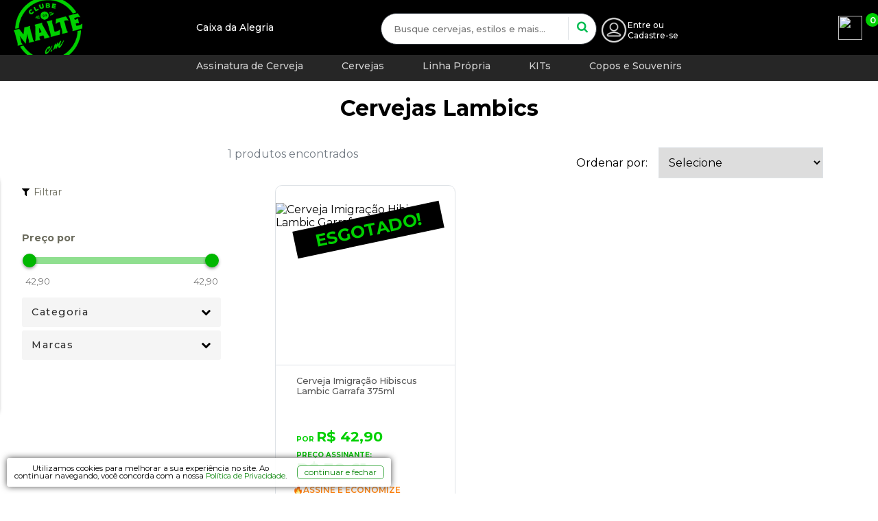

--- FILE ---
content_type: text/html; charset=utf-8
request_url: https://www.clubedomalte.com.br/estilos/lambics
body_size: 96685
content:
<html><!DOCTYPE html><html><head><title>Cervejas Estilo Lambics - Clube do Malte</title><link rel=icon type=image/png href="https://ClubeDoMalte.fbitsstatic.net/sf/img/favicon.ico?theme=main&v=202601201657
" /><link rel=preconnect href=https://www.google-analytics.com /><link rel=preconnect href=https://www.google.com.br /><link rel=preconnect href=https://www.facebook.com /><link rel=preconnect href=https://fonts.googleapis.com /><link rel=preconnect href=https://fonts.gstatic.com crossorigin /><link rel=preload as=style onload='this.onload=null;this.rel="stylesheet"' href="https://fonts.googleapis.com/css2?family=Bebas+Neue&family=Montserrat:wght@300;400;500;600;700;800&display=swap" /><noscript><link rel=stylesheet href="https://fonts.googleapis.com/css2?family=Bebas+Neue&family=Montserrat:wght@300;400;500;600;700;800&display=swap" /></noscript><meta name=viewport content="width=device-width, initial-scale=1.0" /><meta name=facebook-domain-verification content=571xv8v3nkyb5wivuttekqvwredzwt /><meta name=p:domain_verify content=d4237ac4989b6f47f477685015f2133e /><meta name=google-site-verification content=nHw7Wy6r-5MqtEYN9Yd8oTdDCQiNGOxQO3sLzQ9-PSY /><link rel=canonical href=https://www.clubedomalte.com.br/ /><script src=https://pbutcher.uk/flipdown/js/flipdown/flipdown.js></script><link rel=stylesheet type=text/css href=https://pbutcher.uk/flipdown/css/flipdown/flipdown.css /><script>!function(n,t,i,r,u,f,e){n.fbq||(u=n.fbq=function(){u.callMethod?u.callMethod.apply(u,arguments):u.queue.push(arguments)},n._fbq||(n._fbq=u),u.push=u,u.loaded=!0,u.version="2.0",u.queue=[],f=t.createElement(i),f.async=!0,f.src=r,e=t.getElementsByTagName(i)[0],e.parentNode.insertBefore(f,e))}(window,document,"script","https://connect.facebook.net/en_US/fbevents.js");fbq("init","742586882487124");fbq("track","PageView")</script><noscript><img height=1 width=1 style=display:none src="https://www.facebook.com/tr?id=742586882487124&ev=PageView&noscript=1" /></noscript><script async src="https://www.googletagmanager.com/gtag/js?id=G-GD45YNBZCD"></script><script>function gtag(){dataLayer.push(arguments)}window.NetdealProperties=window.NetdealProperties||[];NetdealProperties.push(["START_ACTIONS",!0]);window.dataLayer=window.dataLayer||[];gtag("js",new Date);gtag("config","G-GD45YNBZCD")</script><script id=navegg>(function(n,t,i){o="Navegg";n[o]||(a=t.createElement("script"),a.src=i,b=document.getElementsByTagName("script")[0],b.parentNode.insertBefore(a,b),n[o]=n[o]||function(t){n[o].q=n[o].q||[];n[o].q.push([this,t])})})(window,document,"https://tag.navdmp.com/universal.min.js");window.naveggReady=window.naveggReady||[];window.nvg93066=new Navegg({acc:93066})</script><script>(function(n,t,i,r,u){n[r]=n[r]||[];n[r].push({"gtm.start":(new Date).getTime(),event:"gtm.js"});var e=t.getElementsByTagName(i)[0],f=t.createElement(i),o=r!="dataLayer"?"&l="+r:"";f.async=!0;f.src="https://www.googletagmanager.com/gtm.js?id="+u+o;e.parentNode.insertBefore(f,e)})(window,document,"script","dataLayer","GTM-W5VSJJJ")</script><script src=https://recursos.clubedomalte.com.br/i/_2022/js/lazyloadAtual.js async></script><script>window.location.href.includes("kit-de-cervejas-czechvar-compre-3-leve-5-96368")==!0&&(window.location="https://www.clubedomalte.com.br/produto/kit-de-cervejas-czechvar-compre-3-leve-5-96386")</script><style>.ULOG_ #credential_picker_container{display:none!important;opacity:0!important;height:0!important;width:0!important;overflow:hidden!important}.logoSpace{margin-right:0}a.navbar-brand{overflow:hidden;display:inline-block;max-height:83px}a.navbar-brand img{min-width:106px;min-height:106px;margin-top:-8px}.priceContainer{opacity:0}.black-friday .hotsiteName.pageSearchContainer,.kits .hotsiteName.pageSearchContainer{display:none!important}@media(max-width:1080px){a.navbar-brand img{min-width:70px;min-height:70px;margin-top:8px}#mobile-menu-icon{width:64px;height:54px;position:relative;right:inherit;left:5%;top:0;position:absolute;right:3px;left:inherit}.linkTopoMob{font-size:.7em;margin-left:0;position:absolute;left:11em;color:#00d000;font-weight:700}}@media(min-width:1081px){.content-top{max-width:99%}li.Kits:before{display:none!important}}</style><script src="https://www.netdeal.com.br/resources/netdeal.js?m=1acad6ab-fe5e-4057-8392-3b5218d62268" async>var NetdealEvents=window.NetdealEvents||[];pageUser!=null&&(console.log("ok"),NetdealEvents.push(["logged_id",pageUser.id]),NetdealEvents.push(["consumer_info",{id:pageUser.id,type:"CADASTRO",name:pageUser.name,email:pageUser.email,phone:""}]))</script><script>function getCookie(n){const i=`; ${document.cookie}`,t=i.split(`; ${n}=`);if(t.length===2)return t.pop().split(";").shift()}function pushEmail(){dataLayer.push({userId:emailHash})}function sethash(){usuario!=null&&(emailHash=MD5(usuario),setTimeout("pushEmail()",0))}function getCookie(n){for(var t,r=n+"=",u=document.cookie.split(";"),i=0;i<u.length;i++){for(t=u[i];t.charAt(0)==" ";)t=t.substring(1);if(t.indexOf(r)==0)return t.substring(r.length,t.length)}return""}function setCookie_onclick(n,t,i){var r=new Date,u;r.setTime(r.getTime()+i*864e5);u="expires="+r.toUTCString();document.cookie=n+"="+t+";"+u+";domain=.clubedomalte.com.br;path=/"}function setCookie_onclick2(n,t,i){var r=new Date,u;r.setTime(r.getTime()+i*864e5);u="expires="+r.toUTCString();document.cookie=n+"="+t+";"+u+";domain=checkout.clubedomalte.com.br;path=/"}function setCookie_onclick(n,t,i){var r=new Date,u;r.setTime(r.getTime()+i*864e5);u="expires="+r.toUTCString();document.cookie=n+"="+t+";"+u+";domain=.clubedomalte.com.br;path=/"}function setCookie_onclick2(n,t,i){var r=new Date,u;r.setTime(r.getTime()+i*864e5);u="expires="+r.toUTCString();document.cookie=n+"="+t+";"+u+";domain=checkout.clubedomalte.com.br;path=/"}var MD5,emailHash;window.location.href.includes("/seu-cashback")==!0&&(window.location="https://checkout.clubedomalte.com.br/MinhaConta/ContaCorrente/");window.location.href.includes("/captacao")==!0&&(window.location="/investidores");MD5=function(n){function a(n,t){return n<<t|n>>>32-t}function o(n,t){var f,e,r,u,i;return(r=n&2147483648,u=t&2147483648,f=n&1073741824,e=t&1073741824,i=(n&1073741823)+(t&1073741823),f&e)?i^2147483648^r^u:f|e?i&1073741824?i^3221225472^r^u:i^1073741824^r^u:i^r^u}function yt(n,t,i){return n&t|~n&i}function pt(n,t,i){return n&i|t&~i}function wt(n,t,i){return n^t^i}function bt(n,t,i){return t^(n|~i)}function s(n,t,i,r,u,f,e){return n=o(n,o(o(yt(t,i,r),u),e)),o(a(n,f),t)}function h(n,t,i,r,u,f,e){return n=o(n,o(o(pt(t,i,r),u),e)),o(a(n,f),t)}function c(n,t,i,r,u,f,e){return n=o(n,o(o(wt(t,i,r),u),e)),o(a(n,f),t)}function l(n,t,i,r,u,f,e){return n=o(n,o(o(bt(t,i,r),u),e)),o(a(n,f),t)}function kt(n){for(var r,u=n.length,o=u+8,s=(o-o%64)/64,e=(s+1)*16,i=Array(e-1),f=0,t=0;t<u;)r=(t-t%4)/4,f=t%4*8,i[r]=i[r]|n.charCodeAt(t)<<f,t++;return r=(t-t%4)/4,f=t%4*8,i[r]=i[r]|128<<f,i[e-2]=u<<3,i[e-1]=u>>>29,i}function v(n){for(var i="",r="",u,t=0;t<=3;t++)u=n>>>t*8&255,r="0"+u.toString(16),i=i+r.substr(r.length-2,2);return i}function dt(n){var i,r,t;for(n=n.replace(/\r\n/g,"\n"),i="",r=0;r<n.length;r++)t=n.charCodeAt(r),t<128?i+=String.fromCharCode(t):t>127&&t<2048?(i+=String.fromCharCode(t>>6|192),i+=String.fromCharCode(t&63|128)):(i+=String.fromCharCode(t>>12|224),i+=String.fromCharCode(t>>6&63|128),i+=String.fromCharCode(t&63|128));return i}var e=Array(),f,ht,ct,lt,at,t,i,r,u,y=7,p=12,w=17,b=22,k=5,d=9,g=14,nt=20,tt=4,it=11,rt=16,ut=23,ft=6,et=10,ot=15,st=21,vt;for(n=dt(n),e=kt(n),t=1732584193,i=4023233417,r=2562383102,u=271733878,f=0;f<e.length;f+=16)ht=t,ct=i,lt=r,at=u,t=s(t,i,r,u,e[f+0],y,3614090360),u=s(u,t,i,r,e[f+1],p,3905402710),r=s(r,u,t,i,e[f+2],w,606105819),i=s(i,r,u,t,e[f+3],b,3250441966),t=s(t,i,r,u,e[f+4],y,4118548399),u=s(u,t,i,r,e[f+5],p,1200080426),r=s(r,u,t,i,e[f+6],w,2821735955),i=s(i,r,u,t,e[f+7],b,4249261313),t=s(t,i,r,u,e[f+8],y,1770035416),u=s(u,t,i,r,e[f+9],p,2336552879),r=s(r,u,t,i,e[f+10],w,4294925233),i=s(i,r,u,t,e[f+11],b,2304563134),t=s(t,i,r,u,e[f+12],y,1804603682),u=s(u,t,i,r,e[f+13],p,4254626195),r=s(r,u,t,i,e[f+14],w,2792965006),i=s(i,r,u,t,e[f+15],b,1236535329),t=h(t,i,r,u,e[f+1],k,4129170786),u=h(u,t,i,r,e[f+6],d,3225465664),r=h(r,u,t,i,e[f+11],g,643717713),i=h(i,r,u,t,e[f+0],nt,3921069994),t=h(t,i,r,u,e[f+5],k,3593408605),u=h(u,t,i,r,e[f+10],d,38016083),r=h(r,u,t,i,e[f+15],g,3634488961),i=h(i,r,u,t,e[f+4],nt,3889429448),t=h(t,i,r,u,e[f+9],k,568446438),u=h(u,t,i,r,e[f+14],d,3275163606),r=h(r,u,t,i,e[f+3],g,4107603335),i=h(i,r,u,t,e[f+8],nt,1163531501),t=h(t,i,r,u,e[f+13],k,2850285829),u=h(u,t,i,r,e[f+2],d,4243563512),r=h(r,u,t,i,e[f+7],g,1735328473),i=h(i,r,u,t,e[f+12],nt,2368359562),t=c(t,i,r,u,e[f+5],tt,4294588738),u=c(u,t,i,r,e[f+8],it,2272392833),r=c(r,u,t,i,e[f+11],rt,1839030562),i=c(i,r,u,t,e[f+14],ut,4259657740),t=c(t,i,r,u,e[f+1],tt,2763975236),u=c(u,t,i,r,e[f+4],it,1272893353),r=c(r,u,t,i,e[f+7],rt,4139469664),i=c(i,r,u,t,e[f+10],ut,3200236656),t=c(t,i,r,u,e[f+13],tt,681279174),u=c(u,t,i,r,e[f+0],it,3936430074),r=c(r,u,t,i,e[f+3],rt,3572445317),i=c(i,r,u,t,e[f+6],ut,76029189),t=c(t,i,r,u,e[f+9],tt,3654602809),u=c(u,t,i,r,e[f+12],it,3873151461),r=c(r,u,t,i,e[f+15],rt,530742520),i=c(i,r,u,t,e[f+2],ut,3299628645),t=l(t,i,r,u,e[f+0],ft,4096336452),u=l(u,t,i,r,e[f+7],et,1126891415),r=l(r,u,t,i,e[f+14],ot,2878612391),i=l(i,r,u,t,e[f+5],st,4237533241),t=l(t,i,r,u,e[f+12],ft,1700485571),u=l(u,t,i,r,e[f+3],et,2399980690),r=l(r,u,t,i,e[f+10],ot,4293915773),i=l(i,r,u,t,e[f+1],st,2240044497),t=l(t,i,r,u,e[f+8],ft,1873313359),u=l(u,t,i,r,e[f+15],et,4264355552),r=l(r,u,t,i,e[f+6],ot,2734768916),i=l(i,r,u,t,e[f+13],st,1309151649),t=l(t,i,r,u,e[f+4],ft,4149444226),u=l(u,t,i,r,e[f+11],et,3174756917),r=l(r,u,t,i,e[f+2],ot,718787259),i=l(i,r,u,t,e[f+9],st,3951481745),t=o(t,ht),i=o(i,ct),r=o(r,lt),u=o(u,at);return vt=v(t)+v(i)+v(r)+v(u),vt.toLowerCase()};emailHash=null</script><style>ul.lista-menu{line-height:2.3em}BODY.black-friday .porcentagemOff{background-color:#80f!important;color:#fff!important}.slick-loading .slick-list{background:#fff url(ajax-loader.gif) center center no-repeat}@font-face{font-family:slick;font-weight:400;font-style:normal;src:url(fonts/slick.eot?);src:url(fonts/slick.eot?#iefix) format('embedded-opentype'),url(fonts/slick.woff) format('woff'),url(fonts/slick.ttf) format('truetype'),url(fonts/slick.svg#slick) format('svg')}.slick-next,.slick-prev{font-size:0;line-height:0;position:absolute;top:50%;display:block;width:20px;height:20px;padding:0;-webkit-transform:translate(0,-50%);-ms-transform:translate(0,-50%);transform:translate(0,-50%);cursor:pointer;color:transparent;border:none;outline:0;background:0 0}.slick-next:focus,.slick-next:hover,.slick-prev:focus,.slick-prev:hover{color:transparent;outline:0;background:0 0}.slick-next:focus:before,.slick-next:hover:before,.slick-prev:focus:before,.slick-prev:hover:before{opacity:1}.slick-next.slick-disabled:before,.slick-prev.slick-disabled:before{opacity:.25}.slick-next:before,.slick-prev:before{font-family:slick;font-size:20px;line-height:1;opacity:.75;color:#fff;-webkit-font-smoothing:antialiased;-moz-osx-font-smoothing:grayscale}.slick-prev{left:-25px}[dir=rtl] .slick-prev{right:-25px;left:auto}.slick-prev:before{content:'←'}[dir=rtl] .slick-prev:before{content:'→'}.slick-next{right:-25px}[dir=rtl] .slick-next{right:auto;left:-25px}.slick-next:before{content:'→'}[dir=rtl] .slick-next:before{content:'←'}.slick-dotted.slick-slider{margin-bottom:30px}.slick-dots{position:absolute;bottom:-25px;display:block;width:100%;padding:0;margin:0;list-style:none;text-align:center}.slick-dots li{position:relative;display:inline-block;width:20px;height:20px;margin:0 5px;padding:0;cursor:pointer}.slick-dots li button{font-size:0;line-height:0;display:block;width:20px;height:20px;padding:5px;cursor:pointer;color:transparent;border:0;outline:0;background:0 0}.slick-dots li button:focus,.slick-dots li button:hover{outline:0}.slick-dots li button:focus:before,.slick-dots li button:hover:before{opacity:1}.slick-dots li button:before{font-family:slick;font-size:6px;line-height:20px;position:absolute;top:0;left:0;width:20px;height:20px;content:'•';text-align:center;opacity:.25;color:#000;-webkit-font-smoothing:antialiased;-moz-osx-font-smoothing:grayscale}.slick-dots li.slick-active button:before{opacity:.75;color:#000}.slick-slider{position:relative;display:block;box-sizing:border-box;-webkit-user-select:none;-moz-user-select:none;-ms-user-select:none;user-select:none;-webkit-touch-callout:none;-khtml-user-select:none;-ms-touch-action:pan-y;touch-action:pan-y;-webkit-tap-highlight-color:transparent}.slick-list{position:relative;display:block;overflow:hidden;margin:0;padding:0}.slick-list:focus{outline:0}.slick-list.dragging{cursor:pointer;cursor:hand}.slick-slider .slick-list,.slick-slider .slick-track{-webkit-transform:translate3d(0,0,0);-moz-transform:translate3d(0,0,0);-ms-transform:translate3d(0,0,0);-o-transform:translate3d(0,0,0);transform:translate3d(0,0,0)}.slick-track{position:relative;top:0;left:0;display:block;margin-left:auto;margin-right:auto}.slick-track:after,.slick-track:before{display:table;content:''}.slick-track:after{clear:both}.slick-loading .slick-track{visibility:hidden}.slick-slide{display:none;float:left;height:100%;min-height:1px}[dir=rtl] .slick-slide{float:right}.slick-slide img{display:block}.slick-slide.slick-loading img{display:none}.slick-slide.dragging img{pointer-events:none}.slick-initialized .slick-slide{display:block}.slick-loading .slick-slide{visibility:hidden}.slick-vertical .slick-slide{display:block;height:auto;border:1px solid transparent}.slick-arrow.slick-hidden{display:none}.autocomplete-items div{color:#000;font-size:.9em}.product-suggestion IMG{margin-right:10px}.product-suggestion{font-size:.8em;font-weight:600}.product-suggestion section+section{text-align:right}@media(min-width:1080px){.autocomplete-items{min-width:400px;border-radius:5px;overflow:hidden}}@media(max-width:1080px){li.Copos.e.Souvenirs:before{content:'';background:url(https://clubedomalte.fbitsstatic.net/media/souvenirs_.png);display:block;width:20px;height:20px;background-size:100%;display:inline-block}.slick-slide img{display:block;margin-top:15px !important}}</style><script defer>!function(n,t){"use strict";"object"==typeof module&&"object"==typeof module.exports?module.exports=n.document?t(n,!0):function(n){if(!n.document)throw new Error("jQuery requires a window with a document");return t(n)}:t(n)}("undefined"!=typeof window?window:this,function(n,t){"use strict";function kr(n,t,i){var r,e,u=(i=i||f).createElement("script");if(u.text=n,t)for(r in se)(e=t[r]||t.getAttribute&&t.getAttribute(r))&&u.setAttribute(r,e);i.head.appendChild(u).parentNode.removeChild(u)}function ut(n){return null==n?n+"":"object"==typeof n||"function"==typeof n?ui[wr.call(n)]||"object":typeof n}function pi(n){var t=!!n&&"length"in n&&n.length,i=ut(n);return!(u(n)||rt(n))&&("array"===i||0===t||"number"==typeof t&&t>0&&t-1 in n)}function l(n,t){return n.nodeName&&n.nodeName.toLowerCase()===t.toLowerCase()}function bi(n,t,r){return u(t)?i.grep(n,function(n,i){return!!t.call(n,i,n)!==r}):t.nodeType?i.grep(n,function(n){return n===t!==r}):"string"!=typeof t?i.grep(n,function(n){return ri.call(t,n)>-1!==r}):i.filter(t,n,r)}function fu(n,t){for(;(n=n[t])&&1!==n.nodeType;);return n}function et(n){return n}function ei(n){throw n;}function eu(n,t,i,r){var f;try{n&&u(f=n.promise)?f.call(n).done(t).fail(i):n&&u(f=n.then)?f.call(n,t,i):t.apply(void 0,[n].slice(r))}catch(e){i.apply(void 0,[e])}}function si(){f.removeEventListener("DOMContentLoaded",si);n.removeEventListener("load",si);i.ready()}function le(n,t){return t.toUpperCase()}function y(n){return n.replace(he,"ms-").replace(ce,le)}function bt(){this.expando=i.expando+bt.uid++}function su(n,t,i){var u,r;if(void 0===i&&1===n.nodeType)if(u="data-"+t.replace(ve,"-$&").toLowerCase(),"string"==typeof(i=n.getAttribute(u))){try{i=(r=i,"true"===r||"false"!==r&&("null"===r?null:r===+r+""?+r:ae.test(r)?JSON.parse(r):r))}catch(f){}o.set(n,t,i)}else i=void 0;return i}function cu(n,t,r,u){var s,h,c=20,l=u?function(){return u.cur()}:function(){return i.css(n,t,"")},o=l(),e=r&&r[3]||(i.cssNumber[t]?"":"px"),f=n.nodeType&&(i.cssNumber[t]||"px"!==e&&+o)&&kt.exec(i.css(n,t));if(f&&f[3]!==e){for(o/=2,e=e||f[3],f=+o||1;c--;)i.style(n,t,f+e),(1-h)*(1-(h=l()/o||.5))<=0&&(c=0),f/=h;f*=2;i.style(n,t,f+e);r=r||[]}return r&&(f=+f||+o||0,s=r[1]?f+(r[1]+1)*r[2]:+r[2],u&&(u.unit=e,u.start=f,u.end=s)),s}function pe(n){var r,f=n.ownerDocument,u=n.nodeName,t=ki[u];return t||(r=f.body.appendChild(f.createElement(u)),t=i.css(r,"display"),r.parentNode.removeChild(r),"none"===t&&(t="block"),ki[u]=t),t}function ht(n,t){for(var e,u,f=[],i=0,o=n.length;i<o;i++)(u=n[i]).style&&(e=u.style.display,t?("none"!==e||(f[i]=r.get(u,"display")||null,f[i]||(u.style.display="")),""===u.style.display&&dt(u)&&(f[i]=pe(u))):"none"!==e&&(f[i]="none",r.set(u,"display",e)));for(i=0;i<o;i++)null!=f[i]&&(n[i].style.display=f[i]);return n}function s(n,t){var r;return(r=void 0!==n.getElementsByTagName?n.getElementsByTagName(t||"*"):void 0!==n.querySelectorAll?n.querySelectorAll(t||"*"):[],void 0===t||t&&l(n,t))?i.merge([n],r):r}function di(n,t){for(var i=0,u=n.length;i<u;i++)r.set(n[i],"globalEval",!t||r.get(t[i],"globalEval"))}function yu(n,t,r,u,f){for(var e,o,a,p,v,h=t.createDocumentFragment(),y=[],l=0,w=n.length;l<w;l++)if((e=n[l])||0===e)if("object"===ut(e))i.merge(y,e.nodeType?[e]:e);else if(vu.test(e)){for(o=o||h.appendChild(t.createElement("div")),a=c[(lu.exec(e)||["",""])[1].toLowerCase()]||c._default,o.innerHTML=a[1]+i.htmlPrefilter(e)+a[2],v=a[0];v--;)o=o.lastChild;i.merge(y,o.childNodes);(o=h.firstChild).textContent=""}else y.push(t.createTextNode(e));for(h.textContent="",l=0;e=y[l++];){if(u&&i.inArray(e,u)>-1){f&&f.push(e);continue}if(p=st(e),o=s(h.appendChild(e),"script"),p&&di(o),r)for(v=0;e=o[v++];)au.test(e.type||"")&&r.push(e)}return h}function ct(){return!0}function lt(){return!1}function we(n,t){return n===be()==("focus"===t)}function be(){try{return f.activeElement}catch(n){}}function nr(n,t,r,u,f,e){var o,s;if("object"==typeof t){for(s in"string"!=typeof r&&(u=u||r,r=void 0),t)nr(n,s,r,u,t[s],e);return n}if(null==u&&null==f?(f=r,u=r=void 0):null==f&&("string"==typeof r?(f=u,u=void 0):(f=u,u=r,r=void 0)),!1===f)f=lt;else if(!f)return n;return 1===e&&(o=f,(f=function(n){return i().off(n),o.apply(this,arguments)}).guid=o.guid||(o.guid=i.guid++)),n.each(function(){i.event.add(this,t,f,u,r)})}function hi(n,t,u){if(!u){void 0===r.get(n,t)&&i.event.add(n,t,ct);return}r.set(n,t,!1);i.event.add(n,t,{namespace:!1,handler:function(n){var o,e,f=r.get(this,t);if(1&n.isTrigger&&this[t]){if(f.length)(i.event.special[t]||{}).delegateType&&n.stopPropagation();else if(f=k.call(arguments),r.set(this,t,f),o=u(this,t),this[t](),e=r.get(this,t),f!==e||o?r.set(this,t,!1):e={},f!==e)return n.stopImmediatePropagation(),n.preventDefault(),e&&e.value}else f.length&&(r.set(this,t,{value:i.event.trigger(i.extend(f[0],i.Event.prototype),f.slice(1),this)}),n.stopImmediatePropagation())}})}function pu(n,t){return l(n,"table")&&l(11!==t.nodeType?t:t.firstChild,"tr")&&i(n).children("tbody")[0]||n}function no(n){return n.type=(null!==n.getAttribute("type"))+"/"+n.type,n}function to(n){return"true/"===(n.type||"").slice(0,5)?n.type=n.type.slice(5):n.removeAttribute("type"),n}function wu(n,t){var u,s,f,h,c,e;if(1===t.nodeType){if(r.hasData(n)&&(e=r.get(n).events))for(f in r.remove(t,"handle events"),e)for(u=0,s=e[f].length;u<s;u++)i.event.add(t,f,e[f][u]);o.hasData(n)&&(h=o.access(n),c=i.extend({},h),o.set(t,c))}}function io(n,t){var i=t.nodeName.toLowerCase();"input"===i&&ni.test(n.type)?t.checked=n.checked:("input"===i||"textarea"===i)&&(t.defaultValue=n.defaultValue)}function at(n,t,f,o){t=pr(t);var a,b,l,v,h,y,c=0,p=n.length,d=p-1,w=t[0],k=u(w);if(k||p>1&&"string"==typeof w&&!e.checkClone&&de.test(w))return n.each(function(i){var r=n.eq(i);k&&(t[0]=w.call(this,i,r.html()));at(r,t,f,o)});if(p&&(b=(a=yu(t,n[0].ownerDocument,!1,n,o)).firstChild,1===a.childNodes.length&&(a=b),b||o)){for(v=(l=i.map(s(a,"script"),no)).length;c<p;c++)h=a,c!==d&&(h=i.clone(h,!0,!0),v&&i.merge(l,s(h,"script"))),f.call(n[c],h,c);if(v)for(y=l[l.length-1].ownerDocument,i.map(l,to),c=0;c<v;c++)h=l[c],au.test(h.type||"")&&!r.access(h,"globalEval")&&i.contains(y,h)&&(h.src&&"module"!==(h.type||"").toLowerCase()?i._evalUrl&&!h.noModule&&i._evalUrl(h.src,{nonce:h.nonce||h.getAttribute("nonce")},y):kr(h.textContent.replace(ge,""),h,y))}return n}function bu(n,t,r){for(var u,e=t?i.filter(t,n):n,f=0;null!=(u=e[f]);f++)r||1!==u.nodeType||i.cleanData(s(u)),u.parentNode&&(r&&st(u)&&di(s(u,"script")),u.parentNode.removeChild(u));return n}function ti(n,t,r){var o,s,h,f,u=n.style;return(r=r||ci(n))&&(""!==(f=r.getPropertyValue(t)||r[t])||st(n)||(f=i.style(n,t)),!e.pixelBoxStyles()&&tr.test(f)&&ro.test(t)&&(o=u.width,s=u.minWidth,h=u.maxWidth,u.minWidth=u.maxWidth=u.width=f,f=r.width,u.width=o,u.minWidth=s,u.maxWidth=h)),void 0!==f?f+"":f}function du(n,t){return{get:function(){if(n()){delete this.get;return}return(this.get=t).apply(this,arguments)}}}function ir(n){return i.cssProps[n]||tf[n]||(n in nf?n:tf[n]=function(n){for(var i=n[0].toUpperCase()+n.slice(1),t=gu.length;t--;)if((n=gu[t]+i)in nf)return n}(n)||n)}function ff(n,t,i){var r=kt.exec(t);return r?Math.max(0,r[2]-(i||0))+(r[3]||"px"):t}function rr(n,t,r,u,f,e){var o="width"===t?1:0,h=0,s=0;if(r===(u?"border":"content"))return 0;for(;o<4;o+=2)"margin"===r&&(s+=i.css(n,r+b[o],!0,f)),u?("content"===r&&(s-=i.css(n,"padding"+b[o],!0,f)),"margin"!==r&&(s-=i.css(n,"border"+b[o]+"Width",!0,f))):(s+=i.css(n,"padding"+b[o],!0,f),"padding"!==r?s+=i.css(n,"border"+b[o]+"Width",!0,f):h+=i.css(n,"border"+b[o]+"Width",!0,f));return!u&&e>=0&&(s+=Math.max(0,Math.ceil(n["offset"+t[0].toUpperCase()+t.slice(1)]-e-s-h-.5))||0),s}function ef(n,t,r){var f=ci(n),o=(!e.boxSizingReliable()||r)&&"border-box"===i.css(n,"boxSizing",!1,f),s=o,u=ti(n,t,f),h="offset"+t[0].toUpperCase()+t.slice(1);if(tr.test(u)){if(!r)return u;u="auto"}return(!e.boxSizingReliable()&&o||!e.reliableTrDimensions()&&l(n,"tr")||"auto"===u||!parseFloat(u)&&"inline"===i.css(n,"display",!1,f))&&n.getClientRects().length&&(o="border-box"===i.css(n,"boxSizing",!1,f),(s=h in n)&&(u=n[h])),(u=parseFloat(u)||0)+rr(n,t,r||(o?"border":"content"),s,f,u)+"px"}function h(n,t,i,r,u){return new h.prototype.init(n,t,i,r,u)}function ur(){li&&(!1===f.hidden&&n.requestAnimationFrame?n.requestAnimationFrame(ur):n.setTimeout(ur,i.fx.interval),i.fx.tick())}function cf(){return n.setTimeout(function(){vt=void 0}),vt=Date.now()}function ai(n,t){var u,r=0,i={height:n};for(t=t?1:0;r<4;r+=2-t)i["margin"+(u=b[r])]=i["padding"+u]=n;return t&&(i.opacity=i.width=n),i}function lf(n,t,i){for(var u,f=(v.tweeners[t]||[]).concat(v.tweeners["*"]),r=0,e=f.length;r<e;r++)if(u=f[r].call(i,t,n))return u}function v(n,t,r){var o,s,h=0,a=v.prefilters.length,e=i.Deferred().always(function(){delete l.elem}),l=function(){if(s)return!1;for(var o=vt||cf(),t=Math.max(0,f.startTime+f.duration-o),i=1-(t/f.duration||0),r=0,u=f.tweens.length;r<u;r++)f.tweens[r].run(i);return(e.notifyWith(n,[f,i,t]),i<1&&u)?t:(u||e.notifyWith(n,[f,1,0]),e.resolveWith(n,[f]),!1)},f=e.promise({elem:n,props:i.extend({},t),opts:i.extend(!0,{specialEasing:{},easing:i.easing._default},r),originalProperties:t,originalOptions:r,startTime:vt||cf(),duration:r.duration,tweens:[],createTween:function(t,r){var u=i.Tween(n,f.opts,t,r,f.opts.specialEasing[t]||f.opts.easing);return f.tweens.push(u),u},stop:function(t){var i=0,r=t?f.tweens.length:0;if(s)return this;for(s=!0;i<r;i++)f.tweens[i].run(1);return t?(e.notifyWith(n,[f,1,0]),e.resolveWith(n,[f,t])):e.rejectWith(n,[f,t]),this}}),c=f.props;for(!function(n,t){var r,f,e,u,o;for(r in n)if(e=t[f=y(r)],u=n[r],Array.isArray(u)&&(e=u[1],u=n[r]=u[0]),r!==f&&(n[f]=u,delete n[r]),o=i.cssHooks[f],o&&"expand"in o)for(r in u=o.expand(u),delete n[f],u)r in n||(n[r]=u[r],t[r]=e);else t[f]=e}(c,f.opts.specialEasing);h<a;h++)if(o=v.prefilters[h].call(f,n,c,f.opts))return u(o.stop)&&(i._queueHooks(f.elem,f.opts.queue).stop=o.stop.bind(o)),o;return i.map(c,lf,f),u(f.opts.start)&&f.opts.start.call(n,f),f.progress(f.opts.progress).done(f.opts.done,f.opts.complete).fail(f.opts.fail).always(f.opts.always),i.fx.timer(i.extend(l,{elem:n,anim:f,queue:f.opts.queue})),f}function tt(n){return(n.match(a)||[]).join(" ")}function it(n){return n.getAttribute&&n.getAttribute("class")||""}function fr(n){return Array.isArray(n)?n:"string"==typeof n&&n.match(a)||[]}function hr(n,t,r,u){var f;if(Array.isArray(t))i.each(t,function(t,i){r||eo.test(n)?u(n,i):hr(n+"["+("object"==typeof i&&null!=i?t:"")+"]",i,r,u)});else if(r||"object"!==ut(t))u(n,t);else for(f in t)hr(n+"["+f+"]",t[f],r,u)}function ne(n){return function(t,i){"string"!=typeof t&&(i=t,t="*");var r,f=0,e=t.toLowerCase().match(a)||[];if(u(i))for(;r=e[f++];)"+"===r[0]?(n[r=r.slice(1)||"*"]=n[r]||[]).unshift(i):(n[r]=n[r]||[]).push(i)}}function te(n,t,r,u){function e(s){var h;return f[s]=!0,i.each(n[s]||[],function(n,i){var s=i(t,r,u);return"string"!=typeof s||o||f[s]?o?!(h=s):void 0:(t.dataTypes.unshift(s),e(s),!1)}),h}var f={},o=n===cr;return e(t.dataTypes[0])||!f["*"]&&e("*")}function ar(n,t){var r,u,f=i.ajaxSettings.flatOptions||{};for(r in t)void 0!==t[r]&&((f[r]?n:u||(u={}))[r]=t[r]);return u&&i.extend(!0,n,u),n}var p=[],yr=Object.getPrototypeOf,k=p.slice,pr=p.flat?function(n){return p.flat.call(n)}:function(n){return p.concat.apply([],n)},yi=p.push,ri=p.indexOf,ui={},wr=ui.toString,fi=ui.hasOwnProperty,br=fi.toString,oe=br.call(Object),e={},u=function(n){return"function"==typeof n&&"number"!=typeof n.nodeType&&"function"!=typeof n.item},rt=function(n){return null!=n&&n===n.window},f=n.document,se={type:!0,src:!0,nonce:!0,noModule:!0},dr="3.6.0",i=function(n,t){return new i.fn.init(n,t)},d,wi,tu,iu,ru,uu,a,ou,oi,ot,dt,ki,c,vu,gi,vt,li,sf,hf,yt,af,vf,pt,yf,pf,wf,er,or,ie,wt,re,vr,vi,ue,fe,ee;i.fn=i.prototype={jquery:dr,constructor:i,length:0,toArray:function(){return k.call(this)},get:function(n){return null==n?k.call(this):n<0?this[n+this.length]:this[n]},pushStack:function(n){var t=i.merge(this.constructor(),n);return t.prevObject=this,t},each:function(n){return i.each(this,n)},map:function(n){return this.pushStack(i.map(this,function(t,i){return n.call(t,i,t)}))},slice:function(){return this.pushStack(k.apply(this,arguments))},first:function(){return this.eq(0)},last:function(){return this.eq(-1)},even:function(){return this.pushStack(i.grep(this,function(n,t){return(t+1)%2}))},odd:function(){return this.pushStack(i.grep(this,function(n,t){return t%2}))},eq:function(n){var i=this.length,t=+n+(n<0?i:0);return this.pushStack(t>=0&&t<i?[this[t]]:[])},end:function(){return this.prevObject||this.constructor()},push:yi,sort:p.sort,splice:p.splice};i.extend=i.fn.extend=function(){var s,f,e,t,o,c,n=arguments[0]||{},r=1,l=arguments.length,h=!1;for("boolean"==typeof n&&(h=n,n=arguments[r]||{},r++),"object"==typeof n||u(n)||(n={}),r===l&&(n=this,r--);r<l;r++)if(null!=(s=arguments[r]))for(f in s)t=s[f],"__proto__"!==f&&n!==t&&(h&&t&&(i.isPlainObject(t)||(o=Array.isArray(t)))?(e=n[f],c=o&&!Array.isArray(e)?[]:o||i.isPlainObject(e)?e:{},o=!1,n[f]=i.extend(h,c,t)):void 0!==t&&(n[f]=t));return n};i.extend({expando:"jQuery"+(dr+Math.random()).replace(/\D/g,""),isReady:!0,error:function(n){throw new Error(n);},noop:function(){},isPlainObject:function(n){var t,i;return!!n&&"[object Object]"===wr.call(n)&&(!(t=yr(n))||"function"==typeof(i=fi.call(t,"constructor")&&t.constructor)&&br.call(i)===oe)},isEmptyObject:function(n){for(var t in n)return!1;return!0},globalEval:function(n,t,i){kr(n,{nonce:t&&t.nonce},i)},each:function(n,t){var r,i=0;if(pi(n))for(r=n.length;i<r&&!1!==t.call(n[i],i,n[i]);i++);else for(i in n)if(!1===t.call(n[i],i,n[i]))break;return n},makeArray:function(n,t){var r=t||[];return null!=n&&(pi(Object(n))?i.merge(r,"string"==typeof n?[n]:n):yi.call(r,n)),r},inArray:function(n,t,i){return null==t?-1:ri.call(t,n,i)},merge:function(n,t){for(var u=+t.length,i=0,r=n.length;i<u;i++)n[r++]=t[i];return n.length=r,n},grep:function(n,t,i){for(var u=[],r=0,f=n.length,e=!i;r<f;r++)!t(n[r],r)!==e&&u.push(n[r]);return u},map:function(n,t,i){var e,u,r=0,f=[];if(pi(n))for(e=n.length;r<e;r++)null!=(u=t(n[r],r,i))&&f.push(u);else for(r in n)null!=(u=t(n[r],r,i))&&f.push(u);return pr(f)},guid:1,support:e});"function"==typeof Symbol&&(i.fn[Symbol.iterator]=p[Symbol.iterator]);i.each("Boolean Number String Function Array Date RegExp Object Error Symbol".split(" "),function(n,t){ui["[object "+t+"]"]=t.toLowerCase()});d=function(n){function u(n,t,r,u){var s,y,c,l,p,w,d,v=t&&t.ownerDocument,a=t?t.nodeType:9;if(r=r||[],"string"!=typeof n||!n||1!==a&&9!==a&&11!==a)return r;if(!u&&(b(t),t=t||i,h)){if(11!==a&&(p=ar.exec(n)))if(s=p[1]){if(9===a){if(!(c=t.getElementById(s)))return r;if(c.id===s)return r.push(c),r}else if(v&&(c=v.getElementById(s))&&et(t,c)&&c.id===s)return r.push(c),r}else{if(p[2])return k.apply(r,t.getElementsByTagName(n)),r;if((s=p[3])&&f.getElementsByClassName&&t.getElementsByClassName)return k.apply(r,t.getElementsByClassName(s)),r}if(f.qsa&&!lt[n+" "]&&(!o||!o.test(n))&&(1!==a||"object"!==t.nodeName.toLowerCase())){if(d=n,v=t,1===a&&(er.test(n)||yi.test(n))){for((v=ti.test(n)&&ri(t.parentNode)||t)===t&&f.scope||((l=t.getAttribute("id"))?l=l.replace(pi,wi):t.setAttribute("id",l=e)),y=(w=ft(n)).length;y--;)w[y]=(l?"#"+l:":scope")+" "+pt(w[y]);d=w.join(",")}try{return k.apply(r,v.querySelectorAll(d)),r}catch(g){lt(n,!0)}finally{l===e&&t.removeAttribute("id")}}}return si(n.replace(at,"$1"),t,r,u)}function yt(){function n(r,u){return i.push(r+" ")>t.cacheLength&&delete n[i.shift()],n[r+" "]=u}var i=[];return n}function l(n){return n[e]=!0,n}function a(n){var t=i.createElement("fieldset");try{return!!n(t)}catch(r){return!1}finally{t.parentNode&&t.parentNode.removeChild(t);t=null}}function ii(n,i){for(var r=n.split("|"),u=r.length;u--;)t.attrHandle[r[u]]=i}function ki(n,t){var i=t&&n,r=i&&1===n.nodeType&&1===t.nodeType&&n.sourceIndex-t.sourceIndex;if(r)return r;if(i)for(;i=i.nextSibling;)if(i===t)return-1;return n?1:-1}function yr(n){return function(t){return"input"===t.nodeName.toLowerCase()&&t.type===n}}function pr(n){return function(t){var i=t.nodeName.toLowerCase();return("input"===i||"button"===i)&&t.type===n}}function di(n){return function(t){return"form"in t?t.parentNode&&!1===t.disabled?"label"in t?"label"in t.parentNode?t.parentNode.disabled===n:t.disabled===n:t.isDisabled===n||!n!==t.isDisabled&&vr(t)===n:t.disabled===n:"label"in t&&t.disabled===n}}function it(n){return l(function(t){return t=+t,l(function(i,r){for(var u,f=n([],i.length,t),e=f.length;e--;)i[u=f[e]]&&(i[u]=!(r[u]=i[u]))})})}function ri(n){return n&&void 0!==n.getElementsByTagName&&n}function gi(){}function pt(n){for(var t=0,r=n.length,i="";t<r;t++)i+=n[t].value;return i}function wt(n,t,i){var r=t.dir,u=t.next,f=u||r,o=i&&"parentNode"===f,s=nr++;return t.first?function(t,i,u){for(;t=t[r];)if(1===t.nodeType||o)return n(t,i,u);return!1}:function(t,i,h){var c,l,y,a=[v,s];if(h){for(;t=t[r];)if((1===t.nodeType||o)&&n(t,i,h))return!0}else for(;t=t[r];)if(1===t.nodeType||o)if(l=(y=t[e]||(t[e]={}))[t.uniqueID]||(y[t.uniqueID]={}),u&&u===t.nodeName.toLowerCase())t=t[r]||t;else{if((c=l[f])&&c[0]===v&&c[1]===s)return a[2]=c[2];if(l[f]=a,a[2]=n(t,i,h))return!0}return!1}}function ui(n){return n.length>1?function(t,i,r){for(var u=n.length;u--;)if(!n[u](t,i,r))return!1;return!0}:n[0]}function bt(n,t,i,r,u){for(var e,o=[],f=0,s=n.length,h=null!=t;f<s;f++)(e=n[f])&&(!i||i(e,r,u))&&(o.push(e),h&&t.push(f));return o}function fi(n,t,i,r,f,o){return r&&!r[e]&&(r=fi(r)),f&&!f[e]&&(f=fi(f,o)),l(function(e,o,s,h){var a,l,v,w=[],p=[],b=o.length,d=e||function(n,t,i){for(var r=0,f=t.length;r<f;r++)u(n,t[r],i);return i}(t||"*",s.nodeType?[s]:s,[]),y=n&&(e||!t)?bt(d,w,n,s,h):d,c=i?f||(e?n:b||r)?[]:o:y;if(i&&i(y,c,s,h),r)for(a=bt(c,p),r(a,[],s,h),l=a.length;l--;)(v=a[l])&&(c[p[l]]=!(y[p[l]]=v));if(e){if(f||n){if(f){for(a=[],l=c.length;l--;)(v=c[l])&&a.push(y[l]=v);f(null,c=[],a,h)}for(l=c.length;l--;)(v=c[l])&&(a=f?nt(e,v):w[l])>-1&&(e[a]=!(o[a]=v))}}else c=bt(c===o?c.splice(b,c.length):c),f?f(null,o,c,h):k.apply(o,c)})}function ei(n){for(var o,u,r,s=n.length,h=t.relative[n[0].type],c=h||t.relative[" "],i=h?1:0,l=wt(function(n){return n===o},c,!0),a=wt(function(n){return nt(o,n)>-1},c,!0),f=[function(n,t,i){var r=!h&&(i||t!==ht)||((o=t).nodeType?l(n,t,i):a(n,t,i));return o=null,r}];i<s;i++)if(u=t.relative[n[i].type])f=[wt(ui(f),u)];else{if((u=t.filter[n[i].type].apply(null,n[i].matches))[e]){for(r=++i;r<s&&!t.relative[n[r].type];r++);return fi(i>1&&ui(f),i>1&&pt(n.slice(0,i-1).concat({value:" "===n[i-2].type?"*":""})).replace(at,"$1"),u,i<r&&ei(n.slice(i,r)),r<s&&ei(n=n.slice(r)),r<s&&pt(n))}f.push(u)}return ui(f)}var rt,f,t,st,oi,ft,kt,si,ht,w,ut,b,i,s,h,o,d,ct,et,e="sizzle"+1*new Date,c=n.document,v=0,nr=0,hi=yt(),ci=yt(),li=yt(),lt=yt(),dt=function(n,t){return n===t&&(ut=!0),0},tr={}.hasOwnProperty,g=[],ir=g.pop,rr=g.push,k=g.push,ai=g.slice,nt=function(n,t){for(var i=0,r=n.length;i<r;i++)if(n[i]===t)return i;return-1},gt="checked|selected|async|autofocus|autoplay|controls|defer|disabled|hidden|ismap|loop|multiple|open|readonly|required|scoped",r="[\\x20\\t\\r\\n\\f]",tt="(?:\\\\[\\da-fA-F]{1,6}"+r+"?|\\\\[^\\r\\n\\f]|[\\w-]|[^\0-\\x7f])+",vi="\\["+r+"*("+tt+")(?:"+r+"*([*^$|!~]?=)"+r+"*(?:'((?:\\\\.|[^\\\\'])*)'|\"((?:\\\\.|[^\\\\\"])*)\"|("+tt+"))|)"+r+"*\\]",ni=":("+tt+")(?:\\((('((?:\\\\.|[^\\\\'])*)'|\"((?:\\\\.|[^\\\\\"])*)\")|((?:\\\\.|[^\\\\()[\\]]|"+vi+")*)|.*)\\)|)",ur=new RegExp(r+"+","g"),at=new RegExp("^"+r+"+|((?:^|[^\\\\])(?:\\\\.)*)"+r+"+$","g"),fr=new RegExp("^"+r+"*,"+r+"*"),yi=new RegExp("^"+r+"*([>+~]|"+r+")"+r+"*"),er=new RegExp(r+"|>"),or=new RegExp(ni),sr=new RegExp("^"+tt+"$"),vt={ID:new RegExp("^#("+tt+")"),CLASS:new RegExp("^\\.("+tt+")"),TAG:new RegExp("^("+tt+"|[*])"),ATTR:new RegExp("^"+vi),PSEUDO:new RegExp("^"+ni),CHILD:new RegExp("^:(only|first|last|nth|nth-last)-(child|of-type)(?:\\("+r+"*(even|odd|(([+-]|)(\\d*)n|)"+r+"*(?:([+-]|)"+r+"*(\\d+)|))"+r+"*\\)|)","i"),bool:new RegExp("^(?:"+gt+")$","i"),needsContext:new RegExp("^"+r+"*[>+~]|:(even|odd|eq|gt|lt|nth|first|last)(?:\\("+r+"*((?:-\\d)?\\d*)"+r+"*\\)|)(?=[^-]|$)","i")},hr=/HTML$/i,cr=/^(?:input|select|textarea|button)$/i,lr=/^h\d$/i,ot=/^[^{]+\{\s*\[native \w/,ar=/^(?:#([\w-]+)|(\w+)|\.([\w-]+))$/,ti=/[+~]/,y=new RegExp("\\\\[\\da-fA-F]{1,6}"+r+"?|\\\\([^\\r\\n\\f])","g"),p=function(n,t){var i="0x"+n.slice(1)-65536;return t||(i<0?String.fromCharCode(i+65536):String.fromCharCode(i>>10|55296,1023&i|56320))},pi=/([\0-\x1f\x7f]|^-?\d)|^-$|[^\0-\x1f\x7f-\uFFFF\w-]/g,wi=function(n,t){return t?"\0"===n?"�":n.slice(0,-1)+"\\"+n.charCodeAt(n.length-1).toString(16)+" ":"\\"+n},bi=function(){b()},vr=wt(function(n){return!0===n.disabled&&"fieldset"===n.nodeName.toLowerCase()},{dir:"parentNode",next:"legend"});try{k.apply(g=ai.call(c.childNodes),c.childNodes);g[c.childNodes.length].nodeType}catch(wr){k={apply:g.length?function(n,t){rr.apply(n,ai.call(t))}:function(n,t){for(var i=n.length,r=0;n[i++]=t[r++];);n.length=i-1}}}for(rt in f=u.support={},oi=u.isXML=function(n){var i=n&&n.namespaceURI,t=n&&(n.ownerDocument||n).documentElement;return!hr.test(i||t&&t.nodeName||"HTML")},b=u.setDocument=function(n){var v,u,l=n?n.ownerDocument||n:c;return l!=i&&9===l.nodeType&&l.documentElement&&(s=(i=l).documentElement,h=!oi(i),c!=i&&(u=i.defaultView)&&u.top!==u&&(u.addEventListener?u.addEventListener("unload",bi,!1):u.attachEvent&&u.attachEvent("onunload",bi)),f.scope=a(function(n){return s.appendChild(n).appendChild(i.createElement("div")),void 0!==n.querySelectorAll&&!n.querySelectorAll(":scope fieldset div").length}),f.attributes=a(function(n){return n.className="i",!n.getAttribute("className")}),f.getElementsByTagName=a(function(n){return n.appendChild(i.createComment("")),!n.getElementsByTagName("*").length}),f.getElementsByClassName=ot.test(i.getElementsByClassName),f.getById=a(function(n){return s.appendChild(n).id=e,!i.getElementsByName||!i.getElementsByName(e).length}),f.getById?(t.filter.ID=function(n){var t=n.replace(y,p);return function(n){return n.getAttribute("id")===t}},t.find.ID=function(n,t){if(void 0!==t.getElementById&&h){var i=t.getElementById(n);return i?[i]:[]}}):(t.filter.ID=function(n){var t=n.replace(y,p);return function(n){var i=void 0!==n.getAttributeNode&&n.getAttributeNode("id");return i&&i.value===t}},t.find.ID=function(n,t){if(void 0!==t.getElementById&&h){var r,u,f,i=t.getElementById(n);if(i){if((r=i.getAttributeNode("id"))&&r.value===n)return[i];for(f=t.getElementsByName(n),u=0;i=f[u++];)if((r=i.getAttributeNode("id"))&&r.value===n)return[i]}return[]}}),t.find.TAG=f.getElementsByTagName?function(n,t){return void 0!==t.getElementsByTagName?t.getElementsByTagName(n):f.qsa?t.querySelectorAll(n):void 0}:function(n,t){var i,r=[],f=0,u=t.getElementsByTagName(n);if("*"===n){for(;i=u[f++];)1===i.nodeType&&r.push(i);return r}return u},t.find.CLASS=f.getElementsByClassName&&function(n,t){if(void 0!==t.getElementsByClassName&&h)return t.getElementsByClassName(n)},d=[],o=[],(f.qsa=ot.test(i.querySelectorAll))&&(a(function(n){var t;s.appendChild(n).innerHTML="<a id='"+e+"'><\/a><select id='"+e+"-\r\\' msallowcapture=''><option selected=''><\/option><\/select>";n.querySelectorAll("[msallowcapture^='']").length&&o.push("[*^$]="+r+"*(?:''|\"\")");n.querySelectorAll("[selected]").length||o.push("\\["+r+"*(?:value|"+gt+")");n.querySelectorAll("[id~="+e+"-]").length||o.push("~=");(t=i.createElement("input")).setAttribute("name","");n.appendChild(t);n.querySelectorAll("[name='']").length||o.push("\\["+r+"*name"+r+"*="+r+"*(?:''|\"\")");n.querySelectorAll(":checked").length||o.push(":checked");n.querySelectorAll("a#"+e+"+*").length||o.push(".#.+[+~]");n.querySelectorAll("\\\f");o.push("[\\r\\n\\f]")}),a(function(n){n.innerHTML="<a href='' disabled='disabled'><\/a><select disabled='disabled'><option/><\/select>";var t=i.createElement("input");t.setAttribute("type","hidden");n.appendChild(t).setAttribute("name","D");n.querySelectorAll("[name=d]").length&&o.push("name"+r+"*[*^$|!~]?=");2!==n.querySelectorAll(":enabled").length&&o.push(":enabled",":disabled");s.appendChild(n).disabled=!0;2!==n.querySelectorAll(":disabled").length&&o.push(":enabled",":disabled");n.querySelectorAll("*,:x");o.push(",.*:")})),(f.matchesSelector=ot.test(ct=s.matches||s.webkitMatchesSelector||s.mozMatchesSelector||s.oMatchesSelector||s.msMatchesSelector))&&a(function(n){f.disconnectedMatch=ct.call(n,"*");ct.call(n,"[s!='']:x");d.push("!=",ni)}),o=o.length&&new RegExp(o.join("|")),d=d.length&&new RegExp(d.join("|")),v=ot.test(s.compareDocumentPosition),et=v||ot.test(s.contains)?function(n,t){var r=9===n.nodeType?n.documentElement:n,i=t&&t.parentNode;return n===i||!!(i&&1===i.nodeType&&(r.contains?r.contains(i):n.compareDocumentPosition&&16&n.compareDocumentPosition(i)))}:function(n,t){if(t)for(;t=t.parentNode;)if(t===n)return!0;return!1},dt=v?function(n,t){if(n===t)return ut=!0,0;var r=!n.compareDocumentPosition-!t.compareDocumentPosition;return r||(1&(r=(n.ownerDocument||n)==(t.ownerDocument||t)?n.compareDocumentPosition(t):1)||!f.sortDetached&&t.compareDocumentPosition(n)===r?n==i||n.ownerDocument==c&&et(c,n)?-1:t==i||t.ownerDocument==c&&et(c,t)?1:w?nt(w,n)-nt(w,t):0:4&r?-1:1)}:function(n,t){if(n===t)return ut=!0,0;var r,u=0,o=n.parentNode,s=t.parentNode,f=[n],e=[t];if(!o||!s)return n==i?-1:t==i?1:o?-1:s?1:w?nt(w,n)-nt(w,t):0;if(o===s)return ki(n,t);for(r=n;r=r.parentNode;)f.unshift(r);for(r=t;r=r.parentNode;)e.unshift(r);for(;f[u]===e[u];)u++;return u?ki(f[u],e[u]):f[u]==c?-1:e[u]==c?1:0}),i},u.matches=function(n,t){return u(n,null,null,t)},u.matchesSelector=function(n,t){if(b(n),f.matchesSelector&&h&&!lt[t+" "]&&(!d||!d.test(t))&&(!o||!o.test(t)))try{var r=ct.call(n,t);if(r||f.disconnectedMatch||n.document&&11!==n.document.nodeType)return r}catch(e){lt(t,!0)}return u(t,i,null,[n]).length>0},u.contains=function(n,t){return(n.ownerDocument||n)!=i&&b(n),et(n,t)},u.attr=function(n,r){(n.ownerDocument||n)!=i&&b(n);var e=t.attrHandle[r.toLowerCase()],u=e&&tr.call(t.attrHandle,r.toLowerCase())?e(n,r,!h):void 0;return void 0!==u?u:f.attributes||!h?n.getAttribute(r):(u=n.getAttributeNode(r))&&u.specified?u.value:null},u.escape=function(n){return(n+"").replace(pi,wi)},u.error=function(n){throw new Error("Syntax error, unrecognized expression: "+n);},u.uniqueSort=function(n){var r,u=[],t=0,i=0;if(ut=!f.detectDuplicates,w=!f.sortStable&&n.slice(0),n.sort(dt),ut){for(;r=n[i++];)r===n[i]&&(t=u.push(i));for(;t--;)n.splice(u[t],1)}return w=null,n},st=u.getText=function(n){var r,i="",u=0,t=n.nodeType;if(t){if(1===t||9===t||11===t){if("string"==typeof n.textContent)return n.textContent;for(n=n.firstChild;n;n=n.nextSibling)i+=st(n)}else if(3===t||4===t)return n.nodeValue}else for(;r=n[u++];)i+=st(r);return i},t=u.selectors={cacheLength:50,createPseudo:l,match:vt,attrHandle:{},find:{},relative:{">":{dir:"parentNode",first:!0}," ":{dir:"parentNode"},"+":{dir:"previousSibling",first:!0},"~":{dir:"previousSibling"}},preFilter:{ATTR:function(n){return n[1]=n[1].replace(y,p),n[3]=(n[3]||n[4]||n[5]||"").replace(y,p),"~="===n[2]&&(n[3]=" "+n[3]+" "),n.slice(0,4)},CHILD:function(n){return n[1]=n[1].toLowerCase(),"nth"===n[1].slice(0,3)?(n[3]||u.error(n[0]),n[4]=+(n[4]?n[5]+(n[6]||1):2*("even"===n[3]||"odd"===n[3])),n[5]=+(n[7]+n[8]||"odd"===n[3])):n[3]&&u.error(n[0]),n},PSEUDO:function(n){var i,t=!n[6]&&n[2];return vt.CHILD.test(n[0])?null:(n[3]?n[2]=n[4]||n[5]||"":t&&or.test(t)&&(i=ft(t,!0))&&(i=t.indexOf(")",t.length-i)-t.length)&&(n[0]=n[0].slice(0,i),n[2]=t.slice(0,i)),n.slice(0,3))}},filter:{TAG:function(n){var t=n.replace(y,p).toLowerCase();return"*"===n?function(){return!0}:function(n){return n.nodeName&&n.nodeName.toLowerCase()===t}},CLASS:function(n){var t=hi[n+" "];return t||(t=new RegExp("(^|"+r+")"+n+"("+r+"|$)"),hi(n,function(n){return t.test("string"==typeof n.className&&n.className||void 0!==n.getAttribute&&n.getAttribute("class")||"")}))},ATTR:function(n,t,i){return function(r){var f=u.attr(r,n);return null==f?"!="===t:!t||(f+="","="===t?f===i:"!="===t?f!==i:"^="===t?i&&0===f.indexOf(i):"*="===t?i&&f.indexOf(i)>-1:"$="===t?i&&f.slice(-i.length)===i:"~="===t?(" "+f.replace(ur," ")+" ").indexOf(i)>-1:"|="===t&&(f===i||f.slice(0,i.length+1)===i+"-"))}},CHILD:function(n,t,i,r,u){var s="nth"!==n.slice(0,3),o="last"!==n.slice(-4),f="of-type"===t;return 1===r&&0===u?function(n){return!!n.parentNode}:function(t,i,h){var p,d,y,c,a,w,b=s!==o?"nextSibling":"previousSibling",k=t.parentNode,nt=f&&t.nodeName.toLowerCase(),g=!h&&!f,l=!1;if(k){if(s){for(;b;){for(c=t;c=c[b];)if(f?c.nodeName.toLowerCase()===nt:1===c.nodeType)return!1;w=b="only"===n&&!w&&"nextSibling"}return!0}if(w=[o?k.firstChild:k.lastChild],o&&g){for(l=(a=(p=(d=(y=(c=k)[e]||(c[e]={}))[c.uniqueID]||(y[c.uniqueID]={}))[n]||[])[0]===v&&p[1])&&p[2],c=a&&k.childNodes[a];c=++a&&c&&c[b]||(l=a=0)||w.pop();)if(1===c.nodeType&&++l&&c===t){d[n]=[v,a,l];break}}else if(g&&(l=a=(p=(d=(y=(c=t)[e]||(c[e]={}))[c.uniqueID]||(y[c.uniqueID]={}))[n]||[])[0]===v&&p[1]),!1===l)for(;(c=++a&&c&&c[b]||(l=a=0)||w.pop())&&(!((f?c.nodeName.toLowerCase()===nt:1===c.nodeType)&&++l)||(g&&((d=(y=c[e]||(c[e]={}))[c.uniqueID]||(y[c.uniqueID]={}))[n]=[v,l]),c!==t)););return(l-=u)===r||l%r==0&&l/r>=0}}},PSEUDO:function(n,i){var f,r=t.pseudos[n]||t.setFilters[n.toLowerCase()]||u.error("unsupported pseudo: "+n);return r[e]?r(i):r.length>1?(f=[n,n,"",i],t.setFilters.hasOwnProperty(n.toLowerCase())?l(function(n,t){for(var u,f=r(n,i),e=f.length;e--;)u=nt(n,f[e]),n[u]=!(t[u]=f[e])}):function(n){return r(n,0,f)}):r}},pseudos:{not:l(function(n){var t=[],r=[],i=kt(n.replace(at,"$1"));return i[e]?l(function(n,t,r,u){for(var e,o=i(n,null,u,[]),f=n.length;f--;)(e=o[f])&&(n[f]=!(t[f]=e))}):function(n,u,f){return t[0]=n,i(t,null,f,r),t[0]=null,!r.pop()}}),has:l(function(n){return function(t){return u(n,t).length>0}}),contains:l(function(n){return n=n.replace(y,p),function(t){return(t.textContent||st(t)).indexOf(n)>-1}}),lang:l(function(n){return sr.test(n||"")||u.error("unsupported lang: "+n),n=n.replace(y,p).toLowerCase(),function(t){var i;do if(i=h?t.lang:t.getAttribute("xml:lang")||t.getAttribute("lang"))return(i=i.toLowerCase())===n||0===i.indexOf(n+"-");while((t=t.parentNode)&&1===t.nodeType);return!1}}),target:function(t){var i=n.location&&n.location.hash;return i&&i.slice(1)===t.id},root:function(n){return n===s},focus:function(n){return n===i.activeElement&&(!i.hasFocus||i.hasFocus())&&!!(n.type||n.href||~n.tabIndex)},enabled:di(!1),disabled:di(!0),checked:function(n){var t=n.nodeName.toLowerCase();return"input"===t&&!!n.checked||"option"===t&&!!n.selected},selected:function(n){return n.parentNode&&n.parentNode.selectedIndex,!0===n.selected},empty:function(n){for(n=n.firstChild;n;n=n.nextSibling)if(n.nodeType<6)return!1;return!0},parent:function(n){return!t.pseudos.empty(n)},header:function(n){return lr.test(n.nodeName)},input:function(n){return cr.test(n.nodeName)},button:function(n){var t=n.nodeName.toLowerCase();return"input"===t&&"button"===n.type||"button"===t},text:function(n){var t;return"input"===n.nodeName.toLowerCase()&&"text"===n.type&&(null==(t=n.getAttribute("type"))||"text"===t.toLowerCase())},first:it(function(){return[0]}),last:it(function(n,t){return[t-1]}),eq:it(function(n,t,i){return[i<0?i+t:i]}),even:it(function(n,t){for(var i=0;i<t;i+=2)n.push(i);return n}),odd:it(function(n,t){for(var i=1;i<t;i+=2)n.push(i);return n}),lt:it(function(n,t,i){for(var r=i<0?i+t:i>t?t:i;--r>=0;)n.push(r);return n}),gt:it(function(n,t,i){for(var r=i<0?i+t:i;++r<t;)n.push(r);return n})}},t.pseudos.nth=t.pseudos.eq,{radio:!0,checkbox:!0,file:!0,password:!0,image:!0})t.pseudos[rt]=yr(rt);for(rt in{submit:!0,reset:!0})t.pseudos[rt]=pr(rt);return gi.prototype=t.filters=t.pseudos,t.setFilters=new gi,ft=u.tokenize=function(n,i){var e,f,s,o,r,h,c,l=ci[n+" "];if(l)return i?0:l.slice(0);for(r=n,h=[],c=t.preFilter;r;){for(o in(!e||(f=fr.exec(r)))&&(f&&(r=r.slice(f[0].length)||r),h.push(s=[])),e=!1,(f=yi.exec(r))&&(e=f.shift(),s.push({value:e,type:f[0].replace(at," ")}),r=r.slice(e.length)),t.filter)(f=vt[o].exec(r))&&(!c[o]||(f=c[o](f)))&&(e=f.shift(),s.push({value:e,type:o,matches:f}),r=r.slice(e.length));if(!e)break}return i?r.length:r?u.error(n):ci(n,h).slice(0)},kt=u.compile=function(n,r){var s,c,o,a,y,p,w=[],d=[],f=li[n+" "];if(!f){for(r||(r=ft(n)),p=r.length;p--;)(f=ei(r[p]))[e]?w.push(f):d.push(f);(f=li(n,(s=d,o=(c=w).length>0,a=s.length>0,y=function(n,r,f,e,l){var y,nt,d,g=0,p="0",tt=n&&[],w=[],it=ht,rt=n||a&&t.find.TAG("*",l),ut=v+=null==it?1:Math.random()||.1,ft=rt.length;for(l&&(ht=r==i||r||l);p!==ft&&null!=(y=rt[p]);p++){if(a&&y){for(nt=0,r||y.ownerDocument==i||(b(y),f=!h);d=s[nt++];)if(d(y,r||i,f)){e.push(y);break}l&&(v=ut)}o&&((y=!d&&y)&&g--,n&&tt.push(y))}if(g+=p,o&&p!==g){for(nt=0;d=c[nt++];)d(tt,w,r,f);if(n){if(g>0)for(;p--;)tt[p]||w[p]||(w[p]=ir.call(e));w=bt(w)}k.apply(e,w);l&&!n&&w.length>0&&g+c.length>1&&u.uniqueSort(e)}return l&&(v=ut,ht=it),tt},o?l(y):y))).selector=n}return f},si=u.select=function(n,i,r,u){var o,f,e,l,a,c="function"==typeof n&&n,s=!u&&ft(n=c.selector||n);if(r=r||[],1===s.length){if((f=s[0]=s[0].slice(0)).length>2&&"ID"===(e=f[0]).type&&9===i.nodeType&&h&&t.relative[f[1].type]){if(!(i=(t.find.ID(e.matches[0].replace(y,p),i)||[])[0]))return r;c&&(i=i.parentNode);n=n.slice(f.shift().value.length)}for(o=vt.needsContext.test(n)?0:f.length;o--&&(e=f[o],!t.relative[l=e.type]);)if((a=t.find[l])&&(u=a(e.matches[0].replace(y,p),ti.test(f[0].type)&&ri(i.parentNode)||i))){if(f.splice(o,1),!(n=u.length&&pt(f)))return k.apply(r,u),r;break}}return(c||kt(n,s))(u,i,!h,r,!i||ti.test(n)&&ri(i.parentNode)||i),r},f.sortStable=e.split("").sort(dt).join("")===e,f.detectDuplicates=!!ut,b(),f.sortDetached=a(function(n){return 1&n.compareDocumentPosition(i.createElement("fieldset"))}),a(function(n){return n.innerHTML="<a href='#'><\/a>","#"===n.firstChild.getAttribute("href")})||ii("type|href|height|width",function(n,t,i){if(!i)return n.getAttribute(t,"type"===t.toLowerCase()?1:2)}),f.attributes&&a(function(n){return n.innerHTML="<input/>",n.firstChild.setAttribute("value",""),""===n.firstChild.getAttribute("value")})||ii("value",function(n,t,i){if(!i&&"input"===n.nodeName.toLowerCase())return n.defaultValue}),a(function(n){return null==n.getAttribute("disabled")})||ii(gt,function(n,t,i){var r;if(!i)return!0===n[t]?t.toLowerCase():(r=n.getAttributeNode(t))&&r.specified?r.value:null}),u}(n);i.find=d;i.expr=d.selectors;i.expr[":"]=i.expr.pseudos;i.uniqueSort=i.unique=d.uniqueSort;i.text=d.getText;i.isXMLDoc=d.isXML;i.contains=d.contains;i.escapeSelector=d.escape;var ft=function(n,t,r){for(var u=[],f=void 0!==r;(n=n[t])&&9!==n.nodeType;)if(1===n.nodeType){if(f&&i(n).is(r))break;u.push(n)}return u},gr=function(n,t){for(var i=[];n;n=n.nextSibling)1===n.nodeType&&n!==t&&i.push(n);return i},nu=i.expr.match.needsContext;wi=/^<([a-z][^\/\0>:\x20\t\r\n\f]*)[\x20\t\r\n\f]*\/?>(?:<\/\1>|)$/i;i.filter=function(n,t,r){var u=t[0];return(r&&(n=":not("+n+")"),1===t.length&&1===u.nodeType)?i.find.matchesSelector(u,n)?[u]:[]:i.find.matches(n,i.grep(t,function(n){return 1===n.nodeType}))};i.fn.extend({find:function(n){var t,r,u=this.length,f=this;if("string"!=typeof n)return this.pushStack(i(n).filter(function(){for(t=0;t<u;t++)if(i.contains(f[t],this))return!0}));for(t=0,r=this.pushStack([]);t<u;t++)i.find(n,f[t],r);return u>1?i.uniqueSort(r):r},filter:function(n){return this.pushStack(bi(this,n||[],!1))},not:function(n){return this.pushStack(bi(this,n||[],!0))},is:function(n){return!!bi(this,"string"==typeof n&&nu.test(n)?i(n):n||[],!1).length}});iu=/^(?:\s*(<[\w\W]+>)[^>]*|#([\w-]+))$/;(i.fn.init=function(n,t,r){var e,o;if(!n)return this;if(r=r||tu,"string"==typeof n){if((e="<"===n[0]&&">"===n[n.length-1]&&n.length>=3?[null,n,null]:iu.exec(n))&&(e[1]||!t)){if(!e[1])return(o=f.getElementById(e[2]))&&(this[0]=o,this.length=1),this;if(t=t instanceof i?t[0]:t,i.merge(this,i.parseHTML(e[1],t&&t.nodeType?t.ownerDocument||t:f,!0)),wi.test(e[1])&&i.isPlainObject(t))for(e in t)u(this[e])?this[e](t[e]):this.attr(e,t[e]);return this}return!t||t.jquery?(t||r).find(n):this.constructor(t).find(n)}return n.nodeType?(this[0]=n,this.length=1,this):u(n)?void 0!==r.ready?r.ready(n):n(i):i.makeArray(n,this)}).prototype=i.fn;tu=i(f);ru=/^(?:parents|prev(?:Until|All))/;uu={children:!0,contents:!0,next:!0,prev:!0};i.fn.extend({has:function(n){var t=i(n,this),r=t.length;return this.filter(function(){for(var n=0;n<r;n++)if(i.contains(this,t[n]))return!0})},closest:function(n,t){var r,f=0,o=this.length,u=[],e="string"!=typeof n&&i(n);if(!nu.test(n))for(;f<o;f++)for(r=this[f];r&&r!==t;r=r.parentNode)if(r.nodeType<11&&(e?e.index(r)>-1:1===r.nodeType&&i.find.matchesSelector(r,n))){u.push(r);break}return this.pushStack(u.length>1?i.uniqueSort(u):u)},index:function(n){return n?"string"==typeof n?ri.call(i(n),this[0]):ri.call(this,n.jquery?n[0]:n):this[0]&&this[0].parentNode?this.first().prevAll().length:-1},add:function(n,t){return this.pushStack(i.uniqueSort(i.merge(this.get(),i(n,t))))},addBack:function(n){return this.add(null==n?this.prevObject:this.prevObject.filter(n))}});i.each({parent:function(n){var t=n.parentNode;return t&&11!==t.nodeType?t:null},parents:function(n){return ft(n,"parentNode")},parentsUntil:function(n,t,i){return ft(n,"parentNode",i)},next:function(n){return fu(n,"nextSibling")},prev:function(n){return fu(n,"previousSibling")},nextAll:function(n){return ft(n,"nextSibling")},prevAll:function(n){return ft(n,"previousSibling")},nextUntil:function(n,t,i){return ft(n,"nextSibling",i)},prevUntil:function(n,t,i){return ft(n,"previousSibling",i)},siblings:function(n){return gr((n.parentNode||{}).firstChild,n)},children:function(n){return gr(n.firstChild)},contents:function(n){return null!=n.contentDocument&&yr(n.contentDocument)?n.contentDocument:(l(n,"template")&&(n=n.content||n),i.merge([],n.childNodes))}},function(n,t){i.fn[n]=function(r,u){var f=i.map(this,t,r);return"Until"!==n.slice(-5)&&(u=r),u&&"string"==typeof u&&(f=i.filter(u,f)),this.length>1&&(uu[n]||i.uniqueSort(f),ru.test(n)&&f.reverse()),this.pushStack(f)}});a=/[^\x20\t\r\n\f]+/g;i.Callbacks=function(n){n="string"==typeof n?(l=n,h={},i.each(l.match(a)||[],function(n,t){h[t]=!0}),h):i.extend({},n);var l,h,o,r,v,f,t=[],s=[],e=-1,y=function(){for(f=f||n.once,v=o=!0;s.length;e=-1)for(r=s.shift();++e<t.length;)!1===t[e].apply(r[0],r[1])&&n.stopOnFalse&&(e=t.length,r=!1);n.memory||(r=!1);o=!1;f&&(t=r?[]:"")},c={add:function(){return t&&(r&&!o&&(e=t.length-1,s.push(r)),function f(r){i.each(r,function(i,r){u(r)?n.unique&&c.has(r)||t.push(r):r&&r.length&&"string"!==ut(r)&&f(r)})}(arguments),r&&!o&&y()),this},remove:function(){return i.each(arguments,function(n,r){for(var u;(u=i.inArray(r,t,u))>-1;)t.splice(u,1),u<=e&&e--}),this},has:function(n){return n?i.inArray(n,t)>-1:t.length>0},empty:function(){return t&&(t=[]),this},disable:function(){return f=s=[],t=r="",this},disabled:function(){return!t},lock:function(){return f=s=[],r||o||(t=r=""),this},locked:function(){return!!f},fireWith:function(n,t){return f||(t=[n,(t=t||[]).slice?t.slice():t],s.push(t),o||y()),this},fire:function(){return c.fireWith(this,arguments),this},fired:function(){return!!v}};return c};i.extend({Deferred:function(t){var f=[["notify","progress",i.Callbacks("memory"),i.Callbacks("memory"),2],["resolve","done",i.Callbacks("once memory"),i.Callbacks("once memory"),0,"resolved"],["reject","fail",i.Callbacks("once memory"),i.Callbacks("once memory"),1,"rejected"]],o="pending",e={state:function(){return o},always:function(){return r.done(arguments).fail(arguments),this},"catch":function(n){return e.then(null,n)},pipe:function(){var n=arguments;return i.Deferred(function(t){i.each(f,function(i,f){var e=u(n[f[4]])&&n[f[4]];r[f[1]](function(){var n=e&&e.apply(this,arguments);n&&u(n.promise)?n.promise().progress(t.notify).done(t.resolve).fail(t.reject):t[f[0]+"With"](this,e?[n]:arguments)})});n=null}).promise()},then:function(t,r,e){function s(t,r,f,e){return function(){var h=this,c=arguments,a=function(){var n,i;if(!(t<o)){if((n=f.apply(h,c))===r.promise())throw new TypeError("Thenable self-resolution");u(i=n&&("object"==typeof n||"function"==typeof n)&&n.then)?e?i.call(n,s(o,r,et,e),s(o,r,ei,e)):(o++,i.call(n,s(o,r,et,e),s(o,r,ei,e),s(o,r,et,r.notifyWith))):(f!==et&&(h=void 0,c=[n]),(e||r.resolveWith)(h,c))}},l=e?a:function(){try{a()}catch(n){i.Deferred.exceptionHook&&i.Deferred.exceptionHook(n,l.stackTrace);t+1>=o&&(f!==ei&&(h=void 0,c=[n]),r.rejectWith(h,c))}};t?l():(i.Deferred.getStackHook&&(l.stackTrace=i.Deferred.getStackHook()),n.setTimeout(l))}}var o=0;return i.Deferred(function(n){f[0][3].add(s(0,n,u(e)?e:et,n.notifyWith));f[1][3].add(s(0,n,u(t)?t:et));f[2][3].add(s(0,n,u(r)?r:ei))}).promise()},promise:function(n){return null!=n?i.extend(n,e):e}},r={};return i.each(f,function(n,t){var i=t[2],u=t[5];e[t[1]]=i.add;u&&i.add(function(){o=u},f[3-n][2].disable,f[3-n][3].disable,f[0][2].lock,f[0][3].lock);i.add(t[3].fire);r[t[0]]=function(){return r[t[0]+"With"](this===r?void 0:this,arguments),this};r[t[0]+"With"]=i.fireWith}),e.promise(r),t&&t.call(r,r),r},when:function(n){var e=arguments.length,t=e,o=Array(t),f=k.call(arguments),r=i.Deferred(),s=function(n){return function(t){o[n]=this;f[n]=arguments.length>1?k.call(arguments):t;--e||r.resolveWith(o,f)}};if(e<=1&&(eu(n,r.done(s(t)).resolve,r.reject,!e),"pending"===r.state()||u(f[t]&&f[t].then)))return r.then();for(;t--;)eu(f[t],s(t),r.reject);return r.promise()}});ou=/^(Eval|Internal|Range|Reference|Syntax|Type|URI)Error$/;i.Deferred.exceptionHook=function(t,i){n.console&&n.console.warn&&t&&ou.test(t.name)&&n.console.warn("jQuery.Deferred exception: "+t.message,t.stack,i)};i.readyException=function(t){n.setTimeout(function(){throw t;})};oi=i.Deferred();i.fn.ready=function(n){return oi.then(n).catch(function(n){i.readyException(n)}),this};i.extend({isReady:!1,readyWait:1,ready:function(n){(!0===n?--i.readyWait:i.isReady)||(i.isReady=!0,!0!==n&&--i.readyWait>0||oi.resolveWith(f,[i]))}});i.ready.then=oi.then;"complete"!==f.readyState&&("loading"===f.readyState||f.documentElement.doScroll)?(f.addEventListener("DOMContentLoaded",si),n.addEventListener("load",si)):n.setTimeout(i.ready);var w=function(n,t,r,f,e,o,s){var h=0,l=n.length,c=null==r;if("object"===ut(r))for(h in e=!0,r)w(n,t,h,r[h],!0,o,s);else if(void 0!==f&&(e=!0,u(f)||(s=!0),c&&(s?(t.call(n,f),t=null):(c=t,t=function(n,t,r){return c.call(i(n),r)})),t))for(;h<l;h++)t(n[h],r,s?f:f.call(n[h],h,t(n[h],r)));return e?n:c?t.call(n):l?t(n[0],r):o},he=/^-ms-/,ce=/-([a-z])/g;ot=function(n){return 1===n.nodeType||9===n.nodeType||!+n.nodeType};bt.uid=1;bt.prototype={cache:function(n){var t=n[this.expando];return!t&&(t={},ot(n)&&(n.nodeType?n[this.expando]=t:Object.defineProperty(n,this.expando,{value:t,configurable:!0}))),t},set:function(n,t,i){var r,u=this.cache(n);if("string"==typeof t)u[y(t)]=i;else for(r in t)u[y(r)]=t[r];return u},get:function(n,t){return void 0===t?this.cache(n):n[this.expando]&&n[this.expando][y(t)]},access:function(n,t,i){return void 0===t||t&&"string"==typeof t&&void 0===i?this.get(n,t):(this.set(n,t,i),void 0!==i?i:t)},remove:function(n,t){var u,r=n[this.expando];if(void 0!==r){if(void 0!==t)for(u=(t=Array.isArray(t)?t.map(y):(t=y(t))in r?[t]:t.match(a)||[]).length;u--;)delete r[t[u]];(void 0===t||i.isEmptyObject(r))&&(n.nodeType?n[this.expando]=void 0:delete n[this.expando])}},hasData:function(n){var t=n[this.expando];return void 0!==t&&!i.isEmptyObject(t)}};var r=new bt,o=new bt,ae=/^(?:\{[\w\W]*\}|\[[\w\W]*\])$/,ve=/[A-Z]/g;i.extend({hasData:function(n){return o.hasData(n)||r.hasData(n)},data:function(n,t,i){return o.access(n,t,i)},removeData:function(n,t){o.remove(n,t)},_data:function(n,t,i){return r.access(n,t,i)},_removeData:function(n,t){r.remove(n,t)}});i.fn.extend({data:function(n,t){var u,f,e,i=this[0],s=i&&i.attributes;if(void 0===n){if(this.length&&(e=o.get(i),1===i.nodeType&&!r.get(i,"hasDataAttrs"))){for(u=s.length;u--;)s[u]&&0===(f=s[u].name).indexOf("data-")&&su(i,f=y(f.slice(5)),e[f]);r.set(i,"hasDataAttrs",!0)}return e}return"object"==typeof n?this.each(function(){o.set(this,n)}):w(this,function(t){var r;if(i&&void 0===t)return void 0!==(r=o.get(i,n))||void 0!==(r=su(i,n))?r:void 0;this.each(function(){o.set(this,n,t)})},null,t,arguments.length>1,null,!0)},removeData:function(n){return this.each(function(){o.remove(this,n)})}});i.extend({queue:function(n,t,u){var f;if(n)return t=(t||"fx")+"queue",f=r.get(n,t),u&&(!f||Array.isArray(u)?f=r.access(n,t,i.makeArray(u)):f.push(u)),f||[]},dequeue:function(n,t){t=t||"fx";var r=i.queue(n,t),e=r.length,u=r.shift(),f=i._queueHooks(n,t),o=function(){i.dequeue(n,t)};"inprogress"===u&&(u=r.shift(),e--);u&&("fx"===t&&r.unshift("inprogress"),delete f.stop,u.call(n,o,f));!e&&f&&f.empty.fire()},_queueHooks:function(n,t){var u=t+"queueHooks";return r.get(n,u)||r.access(n,u,{empty:i.Callbacks("once memory").add(function(){r.remove(n,[t+"queue",u])})})}});i.fn.extend({queue:function(n,t){var r=2;return("string"!=typeof n&&(t=n,n="fx",r--),arguments.length<r)?i.queue(this[0],n):void 0===t?this:this.each(function(){var r=i.queue(this,n,t);i._queueHooks(this,n);"fx"===n&&"inprogress"!==r[0]&&i.dequeue(this,n)})},dequeue:function(n){return this.each(function(){i.dequeue(this,n)})},clearQueue:function(n){return this.queue(n||"fx",[])},promise:function(n,t){var u,e=1,o=i.Deferred(),f=this,s=this.length,h=function(){--e||o.resolveWith(f,[f])};for("string"!=typeof n&&(t=n,n=void 0),n=n||"fx";s--;)(u=r.get(f[s],n+"queueHooks"))&&u.empty&&(e++,u.empty.add(h));return h(),o.promise(t)}});var hu=/[+-]?(?:\d*\.|)\d+(?:[eE][+-]?\d+|)/.source,kt=new RegExp("^(?:([+-])=|)("+hu+")([a-z%]*)$","i"),b=["Top","Right","Bottom","Left"],g=f.documentElement,st=function(n){return i.contains(n.ownerDocument,n)},ye={composed:!0};g.getRootNode&&(st=function(n){return i.contains(n.ownerDocument,n)||n.getRootNode(ye)===n.ownerDocument});dt=function(n,t){return"none"===(n=t||n).style.display||""===n.style.display&&st(n)&&"none"===i.css(n,"display")};ki={};i.fn.extend({show:function(){return ht(this,!0)},hide:function(){return ht(this)},toggle:function(n){return"boolean"==typeof n?n?this.show():this.hide():this.each(function(){dt(this)?i(this).show():i(this).hide()})}});var nt,gt,ni=/^(?:checkbox|radio)$/i,lu=/<([a-z][^\/\0>\x20\t\r\n\f]*)/i,au=/^$|^module$|\/(?:java|ecma)script/i;nt=f.createDocumentFragment().appendChild(f.createElement("div"));gt=f.createElement("input");gt.setAttribute("type","radio");gt.setAttribute("checked","checked");gt.setAttribute("name","t");nt.appendChild(gt);e.checkClone=nt.cloneNode(!0).cloneNode(!0).lastChild.checked;nt.innerHTML="<textarea>x<\/textarea>";e.noCloneChecked=!!nt.cloneNode(!0).lastChild.defaultValue;nt.innerHTML="<option><\/option>";e.option=!!nt.lastChild;c={thead:[1,"<table>","<\/table>"],col:[2,"<table><colgroup>","<\/colgroup><\/table>"],tr:[2,"<table><tbody>","<\/tbody><\/table>"],td:[3,"<table><tbody><tr>","<\/tr><\/tbody><\/table>"],_default:[0,"",""]};c.tbody=c.tfoot=c.colgroup=c.caption=c.thead;c.th=c.td;e.option||(c.optgroup=c.option=[1,"<select multiple='multiple'>","<\/select>"]);vu=/<|&#?\w+;/;gi=/^([^.]*)(?:\.(.+)|)/;i.event={global:{},add:function(n,t,u,f,e){var p,l,k,v,w,h,s,c,o,b,d,y=r.get(n);if(ot(n))for(u.handler&&(u=(p=u).handler,e=p.selector),e&&i.find.matchesSelector(g,e),u.guid||(u.guid=i.guid++),(v=y.events)||(v=y.events=Object.create(null)),(l=y.handle)||(l=y.handle=function(t){if(i.event.triggered!==t.type)return i.event.dispatch.apply(n,arguments)}),w=(t=(t||"").match(a)||[""]).length;w--;)o=d=(k=gi.exec(t[w])||[])[1],b=(k[2]||"").split(".").sort(),o&&(s=i.event.special[o]||{},o=(e?s.delegateType:s.bindType)||o,s=i.event.special[o]||{},h=i.extend({type:o,origType:d,data:f,handler:u,guid:u.guid,selector:e,needsContext:e&&i.expr.match.needsContext.test(e),namespace:b.join(".")},p),(c=v[o])||((c=v[o]=[]).delegateCount=0,(!s.setup||!1===s.setup.call(n,f,b,l))&&n.addEventListener&&n.addEventListener(o,l)),s.add&&(s.add.call(n,h),h.handler.guid||(h.handler.guid=u.guid)),e?c.splice(c.delegateCount++,0,h):c.push(h),i.event.global[o]=!0)},remove:function(n,t,u,f,e){var y,k,c,v,p,s,h,l,o,b,d,w=r.hasData(n)&&r.get(n);if(w&&(v=w.events)){for(p=(t=(t||"").match(a)||[""]).length;p--;){if(o=d=(c=gi.exec(t[p])||[])[1],b=(c[2]||"").split(".").sort(),!o){for(o in v)i.event.remove(n,o+t[p],u,f,!0);continue}for(h=i.event.special[o]||{},l=v[o=(f?h.delegateType:h.bindType)||o]||[],c=c[2]&&new RegExp("(^|\\.)"+b.join("\\.(?:.*\\.|)")+"(\\.|$)"),k=y=l.length;y--;)s=l[y],(e||d===s.origType)&&(!u||u.guid===s.guid)&&(!c||c.test(s.namespace))&&(!f||f===s.selector||"**"===f&&s.selector)&&(l.splice(y,1),s.selector&&l.delegateCount--,h.remove&&h.remove.call(n,s));k&&!l.length&&(h.teardown&&!1!==h.teardown.call(n,b,w.handle)||i.removeEvent(n,o,w.handle),delete v[o])}i.isEmptyObject(v)&&r.remove(n,"handle events")}},dispatch:function(n){var u,h,c,e,f,l,s=new Array(arguments.length),t=i.event.fix(n),a=(r.get(this,"events")||Object.create(null))[t.type]||[],o=i.event.special[t.type]||{};for(u=1,s[0]=t;u<arguments.length;u++)s[u]=arguments[u];if(t.delegateTarget=this,!o.preDispatch||!1!==o.preDispatch.call(this,t)){for(l=i.event.handlers.call(this,t,a),u=0;(e=l[u++])&&!t.isPropagationStopped();)for(t.currentTarget=e.elem,h=0;(f=e.handlers[h++])&&!t.isImmediatePropagationStopped();)(!t.rnamespace||!1===f.namespace||t.rnamespace.test(f.namespace))&&(t.handleObj=f,t.data=f.data,void 0!==(c=((i.event.special[f.origType]||{}).handle||f.handler).apply(e.elem,s))&&!1===(t.result=c)&&(t.preventDefault(),t.stopPropagation()));return o.postDispatch&&o.postDispatch.call(this,t),t.result}},handlers:function(n,t){var f,h,u,e,o,c=[],s=t.delegateCount,r=n.target;if(s&&r.nodeType&&!("click"===n.type&&n.button>=1))for(;r!==this;r=r.parentNode||this)if(1===r.nodeType&&!("click"===n.type&&!0===r.disabled)){for(f=0,e=[],o={};f<s;f++)void 0===o[u=(h=t[f]).selector+" "]&&(o[u]=h.needsContext?i(u,this).index(r)>-1:i.find(u,this,null,[r]).length),o[u]&&e.push(h);e.length&&c.push({elem:r,handlers:e})}return r=this,s<t.length&&c.push({elem:r,handlers:t.slice(s)}),c},addProp:function(n,t){Object.defineProperty(i.Event.prototype,n,{enumerable:!0,configurable:!0,get:u(t)?function(){if(this.originalEvent)return t(this.originalEvent)}:function(){if(this.originalEvent)return this.originalEvent[n]},set:function(t){Object.defineProperty(this,n,{enumerable:!0,configurable:!0,writable:!0,value:t})}})},fix:function(n){return n[i.expando]?n:new i.Event(n)},special:{load:{noBubble:!0},click:{setup:function(n){var t=this||n;return ni.test(t.type)&&t.click&&l(t,"input")&&hi(t,"click",ct),!1},trigger:function(n){var t=this||n;return ni.test(t.type)&&t.click&&l(t,"input")&&hi(t,"click"),!0},_default:function(n){var t=n.target;return ni.test(t.type)&&t.click&&l(t,"input")&&r.get(t,"click")||l(t,"a")}},beforeunload:{postDispatch:function(n){void 0!==n.result&&n.originalEvent&&(n.originalEvent.returnValue=n.result)}}}};i.removeEvent=function(n,t,i){n.removeEventListener&&n.removeEventListener(t,i)};i.Event=function(n,t){if(!(this instanceof i.Event))return new i.Event(n,t);n&&n.type?(this.originalEvent=n,this.type=n.type,this.isDefaultPrevented=n.defaultPrevented||void 0===n.defaultPrevented&&!1===n.returnValue?ct:lt,this.target=n.target&&3===n.target.nodeType?n.target.parentNode:n.target,this.currentTarget=n.currentTarget,this.relatedTarget=n.relatedTarget):this.type=n;t&&i.extend(this,t);this.timeStamp=n&&n.timeStamp||Date.now();this[i.expando]=!0};i.Event.prototype={constructor:i.Event,isDefaultPrevented:lt,isPropagationStopped:lt,isImmediatePropagationStopped:lt,isSimulated:!1,preventDefault:function(){var n=this.originalEvent;this.isDefaultPrevented=ct;n&&!this.isSimulated&&n.preventDefault()},stopPropagation:function(){var n=this.originalEvent;this.isPropagationStopped=ct;n&&!this.isSimulated&&n.stopPropagation()},stopImmediatePropagation:function(){var n=this.originalEvent;this.isImmediatePropagationStopped=ct;n&&!this.isSimulated&&n.stopImmediatePropagation();this.stopPropagation()}};i.each({altKey:!0,bubbles:!0,cancelable:!0,changedTouches:!0,ctrlKey:!0,detail:!0,eventPhase:!0,metaKey:!0,pageX:!0,pageY:!0,shiftKey:!0,view:!0,char:!0,code:!0,charCode:!0,key:!0,keyCode:!0,button:!0,buttons:!0,clientX:!0,clientY:!0,offsetX:!0,offsetY:!0,pointerId:!0,pointerType:!0,screenX:!0,screenY:!0,targetTouches:!0,toElement:!0,touches:!0,which:!0},i.event.addProp);i.each({focus:"focusin",blur:"focusout"},function(n,t){i.event.special[n]={setup:function(){return hi(this,n,we),!1},trigger:function(){return hi(this,n),!0},_default:function(){return!0},delegateType:t}});i.each({mouseenter:"mouseover",mouseleave:"mouseout",pointerenter:"pointerover",pointerleave:"pointerout"},function(n,t){i.event.special[n]={delegateType:t,bindType:t,handle:function(n){var u,r=n.relatedTarget,f=n.handleObj;return r&&(r===this||i.contains(this,r))||(n.type=f.origType,u=f.handler.apply(this,arguments),n.type=t),u}}});i.fn.extend({on:function(n,t,i,r){return nr(this,n,t,i,r)},one:function(n,t,i,r){return nr(this,n,t,i,r,1)},off:function(n,t,r){var u,f;if(n&&n.preventDefault&&n.handleObj)return u=n.handleObj,i(n.delegateTarget).off(u.namespace?u.origType+"."+u.namespace:u.origType,u.selector,u.handler),this;if("object"==typeof n){for(f in n)this.off(f,t,n[f]);return this}return(!1===t||"function"==typeof t)&&(r=t,t=void 0),!1===r&&(r=lt),this.each(function(){i.event.remove(this,n,r,t)})}});var ke=/<script|<style|<link/i,de=/checked\s*(?:[^=]|=\s*.checked.)/i,ge=/^\s*<!(?:\[CDATA\[|--)|(?:\]\]|--)>\s*$/g;i.extend({htmlPrefilter:function(n){return n},clone:function(n,t,r){var u,c,f,o,h=n.cloneNode(!0),l=st(n);if(!e.noCloneChecked&&(1===n.nodeType||11===n.nodeType)&&!i.isXMLDoc(n))for(u=0,o=s(h),f=s(n),c=f.length;u<c;u++)io(f[u],o[u]);if(t)if(r)for(u=0,f=f||s(n),o=o||s(h),c=f.length;u<c;u++)wu(f[u],o[u]);else wu(n,h);return(o=s(h,"script")).length>0&&di(o,!l&&s(n,"script")),h},cleanData:function(n){for(var u,t,f,s=i.event.special,e=0;void 0!==(t=n[e]);e++)if(ot(t)){if(u=t[r.expando]){if(u.events)for(f in u.events)s[f]?i.event.remove(t,f):i.removeEvent(t,f,u.handle);t[r.expando]=void 0}t[o.expando]&&(t[o.expando]=void 0)}}});i.fn.extend({detach:function(n){return bu(this,n,!0)},remove:function(n){return bu(this,n)},text:function(n){return w(this,function(n){return void 0===n?i.text(this):this.empty().each(function(){(1===this.nodeType||11===this.nodeType||9===this.nodeType)&&(this.textContent=n)})},null,n,arguments.length)},append:function(){return at(this,arguments,function(n){(1===this.nodeType||11===this.nodeType||9===this.nodeType)&&pu(this,n).appendChild(n)})},prepend:function(){return at(this,arguments,function(n){if(1===this.nodeType||11===this.nodeType||9===this.nodeType){var t=pu(this,n);t.insertBefore(n,t.firstChild)}})},before:function(){return at(this,arguments,function(n){this.parentNode&&this.parentNode.insertBefore(n,this)})},after:function(){return at(this,arguments,function(n){this.parentNode&&this.parentNode.insertBefore(n,this.nextSibling)})},empty:function(){for(var n,t=0;null!=(n=this[t]);t++)1===n.nodeType&&(i.cleanData(s(n,!1)),n.textContent="");return this},clone:function(n,t){return n=null!=n&&n,t=null==t?n:t,this.map(function(){return i.clone(this,n,t)})},html:function(n){return w(this,function(n){var t=this[0]||{},r=0,u=this.length;if(void 0===n&&1===t.nodeType)return t.innerHTML;if("string"==typeof n&&!ke.test(n)&&!c[(lu.exec(n)||["",""])[1].toLowerCase()]){n=i.htmlPrefilter(n);try{for(;r<u;r++)t=this[r]||{},1===t.nodeType&&(i.cleanData(s(t,!1)),t.innerHTML=n);t=0}catch(f){}}t&&this.empty().append(n)},null,n,arguments.length)},replaceWith:function(){var n=[];return at(this,arguments,function(t){var r=this.parentNode;0>i.inArray(this,n)&&(i.cleanData(s(this)),r&&r.replaceChild(t,this))},n)}});i.each({appendTo:"append",prependTo:"prepend",insertBefore:"before",insertAfter:"after",replaceAll:"replaceWith"},function(n,t){i.fn[n]=function(n){for(var u,f=[],e=i(n),o=e.length-1,r=0;r<=o;r++)u=r===o?this:this.clone(!0),i(e[r])[t](u),yi.apply(f,u.get());return this.pushStack(f)}});var tr=new RegExp("^("+hu+")(?!px)[a-z%]+$","i"),ci=function(t){var i=t.ownerDocument.defaultView;return i&&i.opener||(i=n),i.getComputedStyle(t)},ku=function(n,t,i){var u,r,f={};for(r in t)f[r]=n.style[r],n.style[r]=t[r];for(r in u=i.call(n),t)n.style[r]=f[r];return u},ro=new RegExp(b.join("|"),"i");!function(){function r(){if(t){s.style.cssText="position:absolute;left:-11111px;width:60px;margin-top:1px;padding:0;border:0";t.style.cssText="position:relative;display:block;box-sizing:border-box;overflow:scroll;margin:auto;border:1px;padding:1px;width:60%;top:1%";g.appendChild(s).appendChild(t);var i=n.getComputedStyle(t);h="1%"!==i.top;v=12===u(i.marginLeft);t.style.right="60%";a=36===u(i.right);c=36===u(i.width);t.style.position="absolute";l=12===u(t.offsetWidth/3);g.removeChild(s);t=null}}function u(n){return Math.round(parseFloat(n))}var h,c,l,a,o,v,s=f.createElement("div"),t=f.createElement("div");t.style&&(t.style.backgroundClip="content-box",t.cloneNode(!0).style.backgroundClip="",e.clearCloneStyle="content-box"===t.style.backgroundClip,i.extend(e,{boxSizingReliable:function(){return r(),c},pixelBoxStyles:function(){return r(),a},pixelPosition:function(){return r(),h},reliableMarginLeft:function(){return r(),v},scrollboxSize:function(){return r(),l},reliableTrDimensions:function(){var i,t,r,u;return null==o&&(i=f.createElement("table"),t=f.createElement("tr"),r=f.createElement("div"),i.style.cssText="position:absolute;left:-11111px;border-collapse:separate",t.style.cssText="border:1px solid",t.style.height="1px",r.style.height="9px",r.style.display="block",g.appendChild(i).appendChild(t).appendChild(r),u=n.getComputedStyle(t),o=parseInt(u.height,10)+parseInt(u.borderTopWidth,10)+parseInt(u.borderBottomWidth,10)===t.offsetHeight,g.removeChild(i)),o}}))}();var gu=["Webkit","Moz","ms"],nf=f.createElement("div").style,tf={};var uo=/^(none|table(?!-c[ea]).+)/,rf=/^--/,fo={position:"absolute",visibility:"hidden",display:"block"},uf={letterSpacing:"0",fontWeight:"400"};i.extend({cssHooks:{opacity:{get:function(n,t){if(t){var i=ti(n,"opacity");return""===i?"1":i}}}},cssNumber:{animationIterationCount:!0,columnCount:!0,fillOpacity:!0,flexGrow:!0,flexShrink:!0,fontWeight:!0,gridArea:!0,gridColumn:!0,gridColumnEnd:!0,gridColumnStart:!0,gridRow:!0,gridRowEnd:!0,gridRowStart:!0,lineHeight:!0,opacity:!0,order:!0,orphans:!0,widows:!0,zIndex:!0,zoom:!0},cssProps:{},style:function(n,t,r,u){if(n&&3!==n.nodeType&&8!==n.nodeType&&n.style){var f,h,o,c=y(t),l=rf.test(t),s=n.style;if(l||(t=ir(c)),o=i.cssHooks[t]||i.cssHooks[c],void 0===r)return o&&"get"in o&&void 0!==(f=o.get(n,!1,u))?f:s[t];"string"==(h=typeof r)&&(f=kt.exec(r))&&f[1]&&(r=cu(n,t,f),h="number");null!=r&&r==r&&("number"!==h||l||(r+=f&&f[3]||(i.cssNumber[c]?"":"px")),e.clearCloneStyle||""!==r||0!==t.indexOf("background")||(s[t]="inherit"),o&&"set"in o&&void 0===(r=o.set(n,r,u))||(l?s.setProperty(t,r):s[t]=r))}},css:function(n,t,r,u){var f,e,o,s=y(t);return(rf.test(t)||(t=ir(s)),(o=i.cssHooks[t]||i.cssHooks[s])&&"get"in o&&(f=o.get(n,!0,r)),void 0===f&&(f=ti(n,t,u)),"normal"===f&&t in uf&&(f=uf[t]),""===r||r)?(e=parseFloat(f),!0===r||isFinite(e)?e||0:f):f}});i.each(["height","width"],function(n,t){i.cssHooks[t]={get:function(n,r,u){if(r)return!uo.test(i.css(n,"display"))||n.getClientRects().length&&n.getBoundingClientRect().width?ef(n,t,u):ku(n,fo,function(){return ef(n,t,u)})},set:function(n,r,u){var s,f=ci(n),h=!e.scrollboxSize()&&"absolute"===f.position,c=(h||u)&&"border-box"===i.css(n,"boxSizing",!1,f),o=u?rr(n,t,u,c,f):0;return c&&h&&(o-=Math.ceil(n["offset"+t[0].toUpperCase()+t.slice(1)]-parseFloat(f[t])-rr(n,t,"border",!1,f)-.5)),o&&(s=kt.exec(r))&&"px"!==(s[3]||"px")&&(n.style[t]=r,r=i.css(n,t)),ff(n,r,o)}}});i.cssHooks.marginLeft=du(e.reliableMarginLeft,function(n,t){if(t)return(parseFloat(ti(n,"marginLeft"))||n.getBoundingClientRect().left-ku(n,{marginLeft:0},function(){return n.getBoundingClientRect().left}))+"px"});i.each({margin:"",padding:"",border:"Width"},function(n,t){i.cssHooks[n+t]={expand:function(i){for(var r=0,f={},u="string"==typeof i?i.split(" "):[i];r<4;r++)f[n+b[r]+t]=u[r]||u[r-2]||u[0];return f}};"margin"!==n&&(i.cssHooks[n+t].set=ff)});i.fn.extend({css:function(n,t){return w(this,function(n,t,r){var f,e,o={},u=0;if(Array.isArray(t)){for(f=ci(n),e=t.length;u<e;u++)o[t[u]]=i.css(n,t[u],!1,f);return o}return void 0!==r?i.style(n,t,r):i.css(n,t)},n,t,arguments.length>1)}});i.Tween=h;h.prototype={constructor:h,init:function(n,t,r,u,f,e){this.elem=n;this.prop=r;this.easing=f||i.easing._default;this.options=t;this.start=this.now=this.cur();this.end=u;this.unit=e||(i.cssNumber[r]?"":"px")},cur:function(){var n=h.propHooks[this.prop];return n&&n.get?n.get(this):h.propHooks._default.get(this)},run:function(n){var t,r=h.propHooks[this.prop];return this.pos=this.options.duration?t=i.easing[this.easing](n,this.options.duration*n,0,1,this.options.duration):t=n,this.now=(this.end-this.start)*t+this.start,this.options.step&&this.options.step.call(this.elem,this.now,this),r&&r.set?r.set(this):h.propHooks._default.set(this),this}};h.prototype.init.prototype=h.prototype;h.propHooks={_default:{get:function(n){var t;return 1!==n.elem.nodeType||null!=n.elem[n.prop]&&null==n.elem.style[n.prop]?n.elem[n.prop]:(t=i.css(n.elem,n.prop,""))&&"auto"!==t?t:0},set:function(n){i.fx.step[n.prop]?i.fx.step[n.prop](n):1===n.elem.nodeType&&(i.cssHooks[n.prop]||null!=n.elem.style[ir(n.prop)])?i.style(n.elem,n.prop,n.now+n.unit):n.elem[n.prop]=n.now}}};h.propHooks.scrollTop=h.propHooks.scrollLeft={set:function(n){n.elem.nodeType&&n.elem.parentNode&&(n.elem[n.prop]=n.now)}};i.easing={linear:function(n){return n},swing:function(n){return.5-Math.cos(n*Math.PI)/2},_default:"swing"};i.fx=h.prototype.init;i.fx.step={};sf=/^(?:toggle|show|hide)$/;hf=/queueHooks$/;i.Animation=i.extend(v,{tweeners:{"*":[function(n,t){var i=this.createTween(n,t);return cu(i.elem,n,kt.exec(t),i),i}]},tweener:function(n,t){u(n)?(t=n,n=["*"]):n=n.match(a);for(var i,r=0,f=n.length;r<f;r++)i=n[r],v.tweeners[i]=v.tweeners[i]||[],v.tweeners[i].unshift(t)},prefilters:[function(n,t,u){var f,y,w,c,b,h,o,a,v=this,p={},s=n.style,l=n.nodeType&&dt(n),e=r.get(n,"fxshow");for(f in u.queue||(null==(c=i._queueHooks(n,"fx")).unqueued&&(c.unqueued=0,b=c.empty.fire,c.empty.fire=function(){c.unqueued||b()}),c.unqueued++,v.always(function(){v.always(function(){c.unqueued--;i.queue(n,"fx").length||c.empty.fire()})})),t)if(y=t[f],sf.test(y)){if(delete t[f],w=w||"toggle"===y,y===(l?"hide":"show")){if("show"!==y||!e||void 0===e[f])continue;l=!0}p[f]=e&&e[f]||i.style(n,f)}if(!(!(h=!i.isEmptyObject(t))&&i.isEmptyObject(p)))for(f in("width"in t||"height"in t)&&1===n.nodeType&&(u.overflow=[s.overflow,s.overflowX,s.overflowY],null==(o=e&&e.display)&&(o=r.get(n,"display")),"none"===(a=i.css(n,"display"))&&(o?a=o:(ht([n],!0),o=n.style.display||o,a=i.css(n,"display"),ht([n]))),("inline"===a||"inline-block"===a&&null!=o)&&"none"===i.css(n,"float")&&(h||(v.done(function(){s.display=o}),null!=o||(o="none"===(a=s.display)?"":a)),s.display="inline-block")),u.overflow&&(s.overflow="hidden",v.always(function(){s.overflow=u.overflow[0];s.overflowX=u.overflow[1];s.overflowY=u.overflow[2]})),h=!1,p)h||(e?"hidden"in e&&(l=e.hidden):e=r.access(n,"fxshow",{display:o}),w&&(e.hidden=!l),l&&ht([n],!0),v.done(function(){for(f in l||ht([n]),r.remove(n,"fxshow"),p)i.style(n,f,p[f])})),h=lf(l?e[f]:0,f,v),f in e||(e[f]=h.start,l&&(h.end=h.start,h.start=0))}],prefilter:function(n,t){t?v.prefilters.unshift(n):v.prefilters.push(n)}});i.speed=function(n,t,r){var f=n&&"object"==typeof n?i.extend({},n):{complete:r||!r&&t||u(n)&&n,duration:n,easing:r&&t||t&&!u(t)&&t};return i.fx.off?f.duration=0:"number"!=typeof f.duration&&(f.duration=f.duration in i.fx.speeds?i.fx.speeds[f.duration]:i.fx.speeds._default),(null==f.queue||!0===f.queue)&&(f.queue="fx"),f.old=f.complete,f.complete=function(){u(f.old)&&f.old.call(this);f.queue&&i.dequeue(this,f.queue)},f};i.fn.extend({fadeTo:function(n,t,i,r){return this.filter(dt).css("opacity",0).show().end().animate({opacity:t},n,i,r)},animate:function(n,t,u,f){var s=i.isEmptyObject(n),o=i.speed(t,u,f),e=function(){var t=v(this,i.extend({},n),o);(s||r.get(this,"finish"))&&t.stop(!0)};return e.finish=e,s||!1===o.queue?this.each(e):this.queue(o.queue,e)},stop:function(n,t,u){var f=function(n){var t=n.stop;delete n.stop;t(u)};return"string"!=typeof n&&(u=t,t=n,n=void 0),t&&this.queue(n||"fx",[]),this.each(function(){var s=!0,t=null!=n&&n+"queueHooks",o=i.timers,e=r.get(this);if(t)e[t]&&e[t].stop&&f(e[t]);else for(t in e)e[t]&&e[t].stop&&hf.test(t)&&f(e[t]);for(t=o.length;t--;)o[t].elem===this&&(null==n||o[t].queue===n)&&(o[t].anim.stop(u),s=!1,o.splice(t,1));(s||!u)&&i.dequeue(this,n)})},finish:function(n){return!1!==n&&(n=n||"fx"),this.each(function(){var t,e=r.get(this),u=e[n+"queue"],o=e[n+"queueHooks"],f=i.timers,s=u?u.length:0;for(e.finish=!0,i.queue(this,n,[]),o&&o.stop&&o.stop.call(this,!0),t=f.length;t--;)f[t].elem===this&&f[t].queue===n&&(f[t].anim.stop(!0),f.splice(t,1));for(t=0;t<s;t++)u[t]&&u[t].finish&&u[t].finish.call(this);delete e.finish})}});i.each(["toggle","show","hide"],function(n,t){var r=i.fn[t];i.fn[t]=function(n,i,u){return null==n||"boolean"==typeof n?r.apply(this,arguments):this.animate(ai(t,!0),n,i,u)}});i.each({slideDown:ai("show"),slideUp:ai("hide"),slideToggle:ai("toggle"),fadeIn:{opacity:"show"},fadeOut:{opacity:"hide"},fadeToggle:{opacity:"toggle"}},function(n,t){i.fn[n]=function(n,i,r){return this.animate(t,n,i,r)}});i.timers=[];i.fx.tick=function(){var r,n=0,t=i.timers;for(vt=Date.now();n<t.length;n++)(r=t[n])()||t[n]!==r||t.splice(n--,1);t.length||i.fx.stop();vt=void 0};i.fx.timer=function(n){i.timers.push(n);i.fx.start()};i.fx.interval=13;i.fx.start=function(){li||(li=!0,ur())};i.fx.stop=function(){li=null};i.fx.speeds={slow:600,fast:200,_default:400};i.fn.delay=function(t,r){return t=i.fx&&i.fx.speeds[t]||t,r=r||"fx",this.queue(r,function(i,r){var u=n.setTimeout(i,t);r.stop=function(){n.clearTimeout(u)}})};yt=f.createElement("input");af=f.createElement("select").appendChild(f.createElement("option"));yt.type="checkbox";e.checkOn=""!==yt.value;e.optSelected=af.selected;(yt=f.createElement("input")).value="t";yt.type="radio";e.radioValue="t"===yt.value;pt=i.expr.attrHandle;i.fn.extend({attr:function(n,t){return w(this,i.attr,n,t,arguments.length>1)},removeAttr:function(n){return this.each(function(){i.removeAttr(this,n)})}});i.extend({attr:function(n,t,r){var f,u,e=n.nodeType;if(3!==e&&8!==e&&2!==e){if(void 0===n.getAttribute)return i.prop(n,t,r);if(1===e&&i.isXMLDoc(n)||(u=i.attrHooks[t.toLowerCase()]||(i.expr.match.bool.test(t)?vf:void 0)),void 0!==r){if(null===r){i.removeAttr(n,t);return}return u&&"set"in u&&void 0!==(f=u.set(n,r,t))?f:(n.setAttribute(t,r+""),r)}return u&&"get"in u&&null!==(f=u.get(n,t))?f:null==(f=i.find.attr(n,t))?void 0:f}},attrHooks:{type:{set:function(n,t){if(!e.radioValue&&"radio"===t&&l(n,"input")){var i=n.value;return n.setAttribute("type",t),i&&(n.value=i),t}}}},removeAttr:function(n,t){var i,u=0,r=t&&t.match(a);if(r&&1===n.nodeType)for(;i=r[u++];)n.removeAttribute(i)}});vf={set:function(n,t,r){return!1===t?i.removeAttr(n,r):n.setAttribute(r,r),r}};i.each(i.expr.match.bool.source.match(/\w+/g),function(n,t){var r=pt[t]||i.find.attr;pt[t]=function(n,t,i){var f,e,u=t.toLowerCase();return i||(e=pt[u],pt[u]=f,f=null!=r(n,t,i)?u:null,pt[u]=e),f}});yf=/^(?:input|select|textarea|button)$/i;pf=/^(?:a|area)$/i;i.fn.extend({prop:function(n,t){return w(this,i.prop,n,t,arguments.length>1)},removeProp:function(n){return this.each(function(){delete this[i.propFix[n]||n]})}});i.extend({prop:function(n,t,r){var f,u,e=n.nodeType;if(3!==e&&8!==e&&2!==e)return(1===e&&i.isXMLDoc(n)||(t=i.propFix[t]||t,u=i.propHooks[t]),void 0!==r)?u&&"set"in u&&void 0!==(f=u.set(n,r,t))?f:n[t]=r:u&&"get"in u&&null!==(f=u.get(n,t))?f:n[t]},propHooks:{tabIndex:{get:function(n){var t=i.find.attr(n,"tabindex");return t?parseInt(t,10):yf.test(n.nodeName)||pf.test(n.nodeName)&&n.href?0:-1}}},propFix:{"for":"htmlFor","class":"className"}});e.optSelected||(i.propHooks.selected={get:function(n){var t=n.parentNode;return t&&t.parentNode&&t.parentNode.selectedIndex,null},set:function(n){var t=n.parentNode;t&&(t.selectedIndex,t.parentNode&&t.parentNode.selectedIndex)}});i.each(["tabIndex","readOnly","maxLength","cellSpacing","cellPadding","rowSpan","colSpan","useMap","frameBorder","contentEditable"],function(){i.propFix[this.toLowerCase()]=this});i.fn.extend({addClass:function(n){var o,t,r,f,e,s,h,c=0;if(u(n))return this.each(function(t){i(this).addClass(n.call(this,t,it(this)))});if((o=fr(n)).length)for(;t=this[c++];)if(f=it(t),r=1===t.nodeType&&" "+tt(f)+" "){for(s=0;e=o[s++];)0>r.indexOf(" "+e+" ")&&(r+=e+" ");f!==(h=tt(r))&&t.setAttribute("class",h)}return this},removeClass:function(n){var o,r,t,f,e,s,h,c=0;if(u(n))return this.each(function(t){i(this).removeClass(n.call(this,t,it(this)))});if(!arguments.length)return this.attr("class","");if((o=fr(n)).length)for(;r=this[c++];)if(f=it(r),t=1===r.nodeType&&" "+tt(f)+" "){for(s=0;e=o[s++];)for(;t.indexOf(" "+e+" ")>-1;)t=t.replace(" "+e+" "," ");f!==(h=tt(t))&&r.setAttribute("class",h)}return this},toggleClass:function(n,t){var f=typeof n,e="string"===f||Array.isArray(n);return"boolean"==typeof t&&e?t?this.addClass(n):this.removeClass(n):u(n)?this.each(function(r){i(this).toggleClass(n.call(this,r,it(this),t),t)}):this.each(function(){var t,o,u,s;if(e)for(o=0,u=i(this),s=fr(n);t=s[o++];)u.hasClass(t)?u.removeClass(t):u.addClass(t);else(void 0===n||"boolean"===f)&&((t=it(this))&&r.set(this,"__className__",t),this.setAttribute&&this.setAttribute("class",t||!1===n?"":r.get(this,"__className__")||""))})},hasClass:function(n){for(var t,r=0,i=" "+n+" ";t=this[r++];)if(1===t.nodeType&&(" "+tt(it(t))+" ").indexOf(i)>-1)return!0;return!1}});wf=/\r/g;i.fn.extend({val:function(n){var t,r,e,f=this[0];return arguments.length?(e=u(n),this.each(function(r){var u;1===this.nodeType&&(null==(u=e?n.call(this,r,i(this).val()):n)?u="":"number"==typeof u?u+="":Array.isArray(u)&&(u=i.map(u,function(n){return null==n?"":n+""})),(t=i.valHooks[this.type]||i.valHooks[this.nodeName.toLowerCase()])&&"set"in t&&void 0!==t.set(this,u,"value")||(this.value=u))})):f?(t=i.valHooks[f.type]||i.valHooks[f.nodeName.toLowerCase()])&&"get"in t&&void 0!==(r=t.get(f,"value"))?r:"string"==typeof(r=f.value)?r.replace(wf,""):null==r?"":r:void 0}});i.extend({valHooks:{option:{get:function(n){var t=i.find.attr(n,"value");return null!=t?t:tt(i.text(n))}},select:{get:function(n){for(var e,t,o=n.options,u=n.selectedIndex,f="select-one"===n.type,s=f?null:[],h=f?u+1:o.length,r=u<0?h:f?u:0;r<h;r++)if(((t=o[r]).selected||r===u)&&!t.disabled&&(!t.parentNode.disabled||!l(t.parentNode,"optgroup"))){if(e=i(t).val(),f)return e;s.push(e)}return s},set:function(n,t){for(var r,u,f=n.options,e=i.makeArray(t),o=f.length;o--;)((u=f[o]).selected=i.inArray(i.valHooks.option.get(u),e)>-1)&&(r=!0);return r||(n.selectedIndex=-1),e}}}});i.each(["radio","checkbox"],function(){i.valHooks[this]={set:function(n,t){if(Array.isArray(t))return n.checked=i.inArray(i(n).val(),t)>-1}};e.checkOn||(i.valHooks[this].get=function(n){return null===n.getAttribute("value")?"on":n.value})});e.focusin="onfocusin"in n;er=/^(?:focusinfocus|focusoutblur)$/;or=function(n){n.stopPropagation()};i.extend(i.event,{trigger:function(t,e,o,s){var k,c,l,d,v,y,a,p,w=[o||f],h=fi.call(t,"type")?t.type:t,b=fi.call(t,"namespace")?t.namespace.split("."):[];if(c=p=l=o=o||f,!(3===o.nodeType||8===o.nodeType||er.test(h+i.event.triggered))&&(h.indexOf(".")>-1&&(h=(b=h.split(".")).shift(),b.sort()),v=0>h.indexOf(":")&&"on"+h,(t=t[i.expando]?t:new i.Event(h,"object"==typeof t&&t)).isTrigger=s?2:3,t.namespace=b.join("."),t.rnamespace=t.namespace?new RegExp("(^|\\.)"+b.join("\\.(?:.*\\.|)")+"(\\.|$)"):null,t.result=void 0,t.target||(t.target=o),e=null==e?[t]:i.makeArray(e,[t]),a=i.event.special[h]||{},s||!a.trigger||!1!==a.trigger.apply(o,e))){if(!s&&!a.noBubble&&!rt(o)){for(d=a.delegateType||h,er.test(d+h)||(c=c.parentNode);c;c=c.parentNode)w.push(c),l=c;l===(o.ownerDocument||f)&&w.push(l.defaultView||l.parentWindow||n)}for(k=0;(c=w[k++])&&!t.isPropagationStopped();)p=c,t.type=k>1?d:a.bindType||h,(y=(r.get(c,"events")||Object.create(null))[t.type]&&r.get(c,"handle"))&&y.apply(c,e),(y=v&&c[v])&&y.apply&&ot(c)&&(t.result=y.apply(c,e),!1===t.result&&t.preventDefault());return t.type=h,!s&&!t.isDefaultPrevented()&&(!a._default||!1===a._default.apply(w.pop(),e))&&ot(o)&&v&&u(o[h])&&!rt(o)&&((l=o[v])&&(o[v]=null),i.event.triggered=h,t.isPropagationStopped()&&p.addEventListener(h,or),o[h](),t.isPropagationStopped()&&p.removeEventListener(h,or),i.event.triggered=void 0,l&&(o[v]=l)),t.result}},simulate:function(n,t,r){var u=i.extend(new i.Event,r,{type:n,isSimulated:!0});i.event.trigger(u,null,t)}});i.fn.extend({trigger:function(n,t){return this.each(function(){i.event.trigger(n,t,this)})},triggerHandler:function(n,t){var r=this[0];if(r)return i.event.trigger(n,t,r,!0)}});e.focusin||i.each({focus:"focusin",blur:"focusout"},function(n,t){var u=function(n){i.event.simulate(t,n.target,i.event.fix(n))};i.event.special[t]={setup:function(){var i=this.ownerDocument||this.document||this,f=r.access(i,t);f||i.addEventListener(n,u,!0);r.access(i,t,(f||0)+1)},teardown:function(){var i=this.ownerDocument||this.document||this,f=r.access(i,t)-1;f?r.access(i,t,f):(i.removeEventListener(n,u,!0),r.remove(i,t))}}});var ii=n.location,bf={guid:Date.now()},sr=/\?/;i.parseXML=function(t){var r,u;if(!t||"string"!=typeof t)return null;try{r=(new n.DOMParser).parseFromString(t,"text/xml")}catch(f){}return u=r&&r.getElementsByTagName("parsererror")[0],(!r||u)&&i.error("Invalid XML: "+(u?i.map(u.childNodes,function(n){return n.textContent}).join("\n"):t)),r};var eo=/\[\]$/,kf=/\r?\n/g,oo=/^(?:submit|button|image|reset|file)$/i,so=/^(?:input|select|textarea|keygen)/i;i.param=function(n,t){var r,f=[],e=function(n,t){var i=u(t)?t():t;f[f.length]=encodeURIComponent(n)+"="+encodeURIComponent(null==i?"":i)};if(null==n)return"";if(Array.isArray(n)||n.jquery&&!i.isPlainObject(n))i.each(n,function(){e(this.name,this.value)});else for(r in n)hr(r,n[r],t,e);return f.join("&")};i.fn.extend({serialize:function(){return i.param(this.serializeArray())},serializeArray:function(){return this.map(function(){var n=i.prop(this,"elements");return n?i.makeArray(n):this}).filter(function(){var n=this.type;return this.name&&!i(this).is(":disabled")&&so.test(this.nodeName)&&!oo.test(n)&&(this.checked||!ni.test(n))}).map(function(n,t){var r=i(this).val();return null==r?null:Array.isArray(r)?i.map(r,function(n){return{name:t.name,value:n.replace(kf,"\r\n")}}):{name:t.name,value:r.replace(kf,"\r\n")}}).get()}});var ho=/%20/g,co=/#.*$/,lo=/([?&])_=[^&]*/,ao=/^(.*?):[ \t]*([^\r\n]*)$/mg,vo=/^(?:GET|HEAD)$/,yo=/^\/\//,df={},cr={},gf="*/".concat("*"),lr=f.createElement("a");return lr.href=ii.href,i.extend({active:0,lastModified:{},etag:{},ajaxSettings:{url:ii.href,type:"GET",isLocal:/^(?:about|app|app-storage|.+-extension|file|res|widget):$/.test(ii.protocol),global:!0,processData:!0,"async":!0,contentType:"application/x-www-form-urlencoded; charset=UTF-8",accepts:{"*":gf,text:"text/plain",html:"text/html",xml:"application/xml, text/xml",json:"application/json, text/javascript"},contents:{xml:/\bxml\b/,html:/\bhtml/,json:/\bjson\b/},responseFields:{xml:"responseXML",text:"responseText",json:"responseJSON"},converters:{"* text":String,"text html":!0,"text json":JSON.parse,"text xml":i.parseXML},flatOptions:{url:!0,context:!0}},ajaxSetup:function(n,t){return t?ar(ar(n,i.ajaxSettings),t):ar(i.ajaxSettings,n)},ajaxPrefilter:ne(df),ajaxTransport:ne(cr),ajax:function(t,r){function b(t,r,f,c){var v,rt,b,p,g,a=r;s||(s=!0,d&&n.clearTimeout(d),l=void 0,k=c||"",e.readyState=t>0?4:0,v=t>=200&&t<300||304===t,f&&(p=function(n,t,i){for(var e,u,f,o,s=n.contents,r=n.dataTypes;"*"===r[0];)r.shift(),void 0===e&&(e=n.mimeType||t.getResponseHeader("Content-Type"));if(e)for(u in s)if(s[u]&&s[u].test(e)){r.unshift(u);break}if(r[0]in i)f=r[0];else{for(u in i){if(!r[0]||n.converters[u+" "+r[0]]){f=u;break}o||(o=u)}f=f||o}if(f)return f!==r[0]&&r.unshift(f),i[f]}(u,e,f)),!v&&i.inArray("script",u.dataTypes)>-1&&0>i.inArray("json",u.dataTypes)&&(u.converters["text script"]=function(){}),p=function(n,t,i,r){var h,u,f,s,e,o={},c=n.dataTypes.slice();if(c[1])for(f in n.converters)o[f.toLowerCase()]=n.converters[f];for(u=c.shift();u;)if(n.responseFields[u]&&(i[n.responseFields[u]]=t),!e&&r&&n.dataFilter&&(t=n.dataFilter(t,n.dataType)),e=u,u=c.shift())if("*"===u)u=e;else if("*"!==e&&e!==u){if(!(f=o[e+" "+u]||o["* "+u]))for(h in o)if((s=h.split(" "))[1]===u&&(f=o[e+" "+s[0]]||o["* "+s[0]])){!0===f?f=o[h]:!0!==o[h]&&(u=s[0],c.unshift(s[1]));break}if(!0!==f)if(f&&n.throws)t=f(t);else try{t=f(t)}catch(l){return{state:"parsererror",error:f?l:"No conversion from "+e+" to "+u}}}return{state:"success",data:t}}(u,p,e,v),v?(u.ifModified&&((g=e.getResponseHeader("Last-Modified"))&&(i.lastModified[o]=g),(g=e.getResponseHeader("etag"))&&(i.etag[o]=g)),204===t||"HEAD"===u.type?a="nocontent":304===t?a="notmodified":(a=p.state,rt=p.data,b=p.error,v=!b)):(b=a,(t||!a)&&(a="error",t<0&&(t=0))),e.status=t,e.statusText=(r||a)+"",v?tt.resolveWith(h,[rt,a,e]):tt.rejectWith(h,[e,a,b]),e.statusCode(w),w=void 0,y&&nt.trigger(v?"ajaxSuccess":"ajaxError",[e,u,v?rt:b]),it.fireWith(h,[e,a]),!y||(nt.trigger("ajaxComplete",[e,u]),--i.active||i.event.trigger("ajaxStop")))}"object"==typeof t&&(r=t,t=void 0);r=r||{};var l,o,k,v,d,c,s,y,g,p,u=i.ajaxSetup({},r),h=u.context||u,nt=u.context&&(h.nodeType||h.jquery)?i(h):i.event,tt=i.Deferred(),it=i.Callbacks("once memory"),w=u.statusCode||{},rt={},ut={},ft="canceled",e={readyState:0,getResponseHeader:function(n){var t;if(s){if(!v)for(v={};t=ao.exec(k);)v[t[1].toLowerCase()+" "]=(v[t[1].toLowerCase()+" "]||[]).concat(t[2]);t=v[n.toLowerCase()+" "]}return null==t?null:t.join(", ")},getAllResponseHeaders:function(){return s?k:null},setRequestHeader:function(n,t){return null==s&&(rt[n=ut[n.toLowerCase()]=ut[n.toLowerCase()]||n]=t),this},overrideMimeType:function(n){return null==s&&(u.mimeType=n),this},statusCode:function(n){var t;if(n)if(s)e.always(n[e.status]);else for(t in n)w[t]=[w[t],n[t]];return this},abort:function(n){var t=n||ft;return l&&l.abort(t),b(0,t),this}};if(tt.promise(e),u.url=((t||u.url||ii.href)+"").replace(yo,ii.protocol+"//"),u.type=r.method||r.type||u.method||u.type,u.dataTypes=(u.dataType||"*").toLowerCase().match(a)||[""],null==u.crossDomain){c=f.createElement("a");try{c.href=u.url;c.href=c.href;u.crossDomain=lr.protocol+"//"+lr.host!=c.protocol+"//"+c.host}catch(ot){u.crossDomain=!0}}if(u.data&&u.processData&&"string"!=typeof u.data&&(u.data=i.param(u.data,u.traditional)),te(df,u,r,e),s)return e;for(g in(y=i.event&&u.global)&&0==i.active++&&i.event.trigger("ajaxStart"),u.type=u.type.toUpperCase(),u.hasContent=!vo.test(u.type),o=u.url.replace(co,""),u.hasContent?u.data&&u.processData&&0===(u.contentType||"").indexOf("application/x-www-form-urlencoded")&&(u.data=u.data.replace(ho,"+")):(p=u.url.slice(o.length),u.data&&(u.processData||"string"==typeof u.data)&&(o+=(sr.test(o)?"&":"?")+u.data,delete u.data),!1===u.cache&&(o=o.replace(lo,"$1"),p=(sr.test(o)?"&":"?")+"_="+bf.guid+++p),u.url=o+p),u.ifModified&&(i.lastModified[o]&&e.setRequestHeader("If-Modified-Since",i.lastModified[o]),i.etag[o]&&e.setRequestHeader("If-None-Match",i.etag[o])),(u.data&&u.hasContent&&!1!==u.contentType||r.contentType)&&e.setRequestHeader("Content-Type",u.contentType),e.setRequestHeader("Accept",u.dataTypes[0]&&u.accepts[u.dataTypes[0]]?u.accepts[u.dataTypes[0]]+("*"!==u.dataTypes[0]?", "+gf+"; q=0.01":""):u.accepts["*"]),u.headers)e.setRequestHeader(g,u.headers[g]);if(u.beforeSend&&(!1===u.beforeSend.call(h,e,u)||s))return e.abort();if(ft="abort",it.add(u.complete),e.done(u.success),e.fail(u.error),l=te(cr,u,r,e)){if(e.readyState=1,y&&nt.trigger("ajaxSend",[e,u]),s)return e;u.async&&u.timeout>0&&(d=n.setTimeout(function(){e.abort("timeout")},u.timeout));try{s=!1;l.send(rt,b)}catch(et){if(s)throw et;b(-1,et)}}else b(-1,"No Transport");return e},getJSON:function(n,t,r){return i.get(n,t,r,"json")},getScript:function(n,t){return i.get(n,void 0,t,"script")}}),i.each(["get","post"],function(n,t){i[t]=function(n,r,f,e){return u(r)&&(e=e||f,f=r,r=void 0),i.ajax(i.extend({url:n,type:t,dataType:e,data:r,success:f},i.isPlainObject(n)&&n))}}),i.ajaxPrefilter(function(n){for(var t in n.headers)"content-type"===t.toLowerCase()&&(n.contentType=n.headers[t]||"")}),i._evalUrl=function(n,t,r){return i.ajax({url:n,type:"GET",dataType:"script",cache:!0,"async":!1,global:!1,converters:{"text script":function(){}},dataFilter:function(n){i.globalEval(n,t,r)}})},i.fn.extend({wrapAll:function(n){var t;return this[0]&&(u(n)&&(n=n.call(this[0])),t=i(n,this[0].ownerDocument).eq(0).clone(!0),this[0].parentNode&&t.insertBefore(this[0]),t.map(function(){for(var n=this;n.firstElementChild;)n=n.firstElementChild;return n}).append(this)),this},wrapInner:function(n){return u(n)?this.each(function(t){i(this).wrapInner(n.call(this,t))}):this.each(function(){var t=i(this),r=t.contents();r.length?r.wrapAll(n):t.append(n)})},wrap:function(n){var t=u(n);return this.each(function(r){i(this).wrapAll(t?n.call(this,r):n)})},unwrap:function(n){return this.parent(n).not("body").each(function(){i(this).replaceWith(this.childNodes)}),this}}),i.expr.pseudos.hidden=function(n){return!i.expr.pseudos.visible(n)},i.expr.pseudos.visible=function(n){return!!(n.offsetWidth||n.offsetHeight||n.getClientRects().length)},i.ajaxSettings.xhr=function(){try{return new n.XMLHttpRequest}catch(t){}},ie={0:200,1223:204},wt=i.ajaxSettings.xhr(),e.cors=!!wt&&"withCredentials"in wt,e.ajax=wt=!!wt,i.ajaxTransport(function(t){var i,r;if(e.cors||wt&&!t.crossDomain)return{send:function(u,f){var o,e=t.xhr();if(e.open(t.type,t.url,t.async,t.username,t.password),t.xhrFields)for(o in t.xhrFields)e[o]=t.xhrFields[o];for(o in t.mimeType&&e.overrideMimeType&&e.overrideMimeType(t.mimeType),t.crossDomain||u["X-Requested-With"]||(u["X-Requested-With"]="XMLHttpRequest"),u)e.setRequestHeader(o,u[o]);i=function(n){return function(){i&&(i=r=e.onload=e.onerror=e.onabort=e.ontimeout=e.onreadystatechange=null,"abort"===n?e.abort():"error"===n?"number"!=typeof e.status?f(0,"error"):f(e.status,e.statusText):f(ie[e.status]||e.status,e.statusText,"text"!==(e.responseType||"text")||"string"!=typeof e.responseText?{binary:e.response}:{text:e.responseText},e.getAllResponseHeaders()))}};e.onload=i();r=e.onerror=e.ontimeout=i("error");void 0!==e.onabort?e.onabort=r:e.onreadystatechange=function(){4===e.readyState&&n.setTimeout(function(){i&&r()})};i=i("abort");try{e.send(t.hasContent&&t.data||null)}catch(s){if(i)throw s;}},abort:function(){i&&i()}}}),i.ajaxPrefilter(function(n){n.crossDomain&&(n.contents.script=!1)}),i.ajaxSetup({accepts:{script:"text/javascript, application/javascript, application/ecmascript, application/x-ecmascript"},contents:{script:/\b(?:java|ecma)script\b/},converters:{"text script":function(n){return i.globalEval(n),n}}}),i.ajaxPrefilter("script",function(n){void 0===n.cache&&(n.cache=!1);n.crossDomain&&(n.type="GET")}),i.ajaxTransport("script",function(n){if(n.crossDomain||n.scriptAttrs){var r,t;return{send:function(u,e){r=i("<script>").attr(n.scriptAttrs||{}).prop({charset:n.scriptCharset,src:n.url}).on("load error",t=function(n){r.remove();t=null;n&&e("error"===n.type?404:200,n.type)});f.head.appendChild(r[0])},abort:function(){t&&t()}}}}),vr=[],vi=/(=)\?(?=&|$)|\?\?/,i.ajaxSetup({jsonp:"callback",jsonpCallback:function(){var n=vr.pop()||i.expando+"_"+bf.guid++;return this[n]=!0,n}}),i.ajaxPrefilter("json jsonp",function(t,r,f){var e,o,s,h=!1!==t.jsonp&&(vi.test(t.url)?"url":"string"==typeof t.data&&0===(t.contentType||"").indexOf("application/x-www-form-urlencoded")&&vi.test(t.data)&&"data");if(h||"jsonp"===t.dataTypes[0])return e=t.jsonpCallback=u(t.jsonpCallback)?t.jsonpCallback():t.jsonpCallback,h?t[h]=t[h].replace(vi,"$1"+e):!1!==t.jsonp&&(t.url+=(sr.test(t.url)?"&":"?")+t.jsonp+"="+e),t.converters["script json"]=function(){return s||i.error(e+" was not called"),s[0]},t.dataTypes[0]="json",o=n[e],n[e]=function(){s=arguments},f.always(function(){void 0===o?i(n).removeProp(e):n[e]=o;t[e]&&(t.jsonpCallback=r.jsonpCallback,vr.push(e));s&&u(o)&&o(s[0]);s=o=void 0}),"script"}),e.createHTMLDocument=((re=f.implementation.createHTMLDocument("").body).innerHTML="<form><\/form><form><\/form>",2===re.childNodes.length),i.parseHTML=function(n,t,r){var s,u,o;return"string"!=typeof n?[]:("boolean"==typeof t&&(r=t,t=!1),t||(e.createHTMLDocument?((s=(t=f.implementation.createHTMLDocument("")).createElement("base")).href=f.location.href,t.head.appendChild(s)):t=f),u=wi.exec(n),o=!r&&[],u)?[t.createElement(u[1])]:(u=yu([n],t,o),o&&o.length&&i(o).remove(),i.merge([],u.childNodes))},i.fn.load=function(n,t,r){var f,s,h,e=this,o=n.indexOf(" ");return o>-1&&(f=tt(n.slice(o)),n=n.slice(0,o)),u(t)?(r=t,t=void 0):t&&"object"==typeof t&&(s="POST"),e.length>0&&i.ajax({url:n,type:s||"GET",dataType:"html",data:t}).done(function(n){h=arguments;e.html(f?i("<div>").append(i.parseHTML(n)).find(f):n)}).always(r&&function(n,t){e.each(function(){r.apply(this,h||[n.responseText,t,n])})}),this},i.expr.pseudos.animated=function(n){return i.grep(i.timers,function(t){return n===t.elem}).length},i.offset={setOffset:function(n,t,r){var v,o,s,h,f,c,y,l=i.css(n,"position"),a=i(n),e={};"static"===l&&(n.style.position="relative");f=a.offset();s=i.css(n,"top");c=i.css(n,"left");y=("absolute"===l||"fixed"===l)&&(s+c).indexOf("auto")>-1;y?(h=(v=a.position()).top,o=v.left):(h=parseFloat(s)||0,o=parseFloat(c)||0);u(t)&&(t=t.call(n,r,i.extend({},f)));null!=t.top&&(e.top=t.top-f.top+h);null!=t.left&&(e.left=t.left-f.left+o);"using"in t?t.using.call(n,e):a.css(e)}},i.fn.extend({offset:function(n){if(arguments.length)return void 0===n?this:this.each(function(t){i.offset.setOffset(this,n,t)});var r,u,t=this[0];if(t)return t.getClientRects().length?(r=t.getBoundingClientRect(),u=t.ownerDocument.defaultView,{top:r.top+u.pageYOffset,left:r.left+u.pageXOffset}):{top:0,left:0}},position:function(){if(this[0]){var n,u,f,t=this[0],r={top:0,left:0};if("fixed"===i.css(t,"position"))u=t.getBoundingClientRect();else{for(u=this.offset(),f=t.ownerDocument,n=t.offsetParent||f.documentElement;n&&(n===f.body||n===f.documentElement)&&"static"===i.css(n,"position");)n=n.parentNode;n&&n!==t&&1===n.nodeType&&(r=i(n).offset(),r.top+=i.css(n,"borderTopWidth",!0),r.left+=i.css(n,"borderLeftWidth",!0))}return{top:u.top-r.top-i.css(t,"marginTop",!0),left:u.left-r.left-i.css(t,"marginLeft",!0)}}},offsetParent:function(){return this.map(function(){for(var n=this.offsetParent;n&&"static"===i.css(n,"position");)n=n.offsetParent;return n||g})}}),i.each({scrollLeft:"pageXOffset",scrollTop:"pageYOffset"},function(n,t){var r="pageYOffset"===t;i.fn[n]=function(i){return w(this,function(n,i,u){var f;if(rt(n)?f=n:9===n.nodeType&&(f=n.defaultView),void 0===u)return f?f[t]:n[i];f?f.scrollTo(r?f.pageXOffset:u,r?u:f.pageYOffset):n[i]=u},n,i,arguments.length)}}),i.each(["top","left"],function(n,t){i.cssHooks[t]=du(e.pixelPosition,function(n,r){if(r)return r=ti(n,t),tr.test(r)?i(n).position()[t]+"px":r})}),i.each({Height:"height",Width:"width"},function(n,t){i.each({padding:"inner"+n,content:t,"":"outer"+n},function(r,u){i.fn[u]=function(f,e){var o=arguments.length&&(r||"boolean"!=typeof f),s=r||(!0===f||!0===e?"margin":"border");return w(this,function(t,r,f){var e;return rt(t)?0===u.indexOf("outer")?t["inner"+n]:t.document.documentElement["client"+n]:9===t.nodeType?(e=t.documentElement,Math.max(t.body["scroll"+n],e["scroll"+n],t.body["offset"+n],e["offset"+n],e["client"+n])):void 0===f?i.css(t,r,s):i.style(t,r,f,s)},t,o?f:void 0,o)}})}),i.each(["ajaxStart","ajaxStop","ajaxComplete","ajaxError","ajaxSuccess","ajaxSend"],function(n,t){i.fn[t]=function(n){return this.on(t,n)}}),i.fn.extend({bind:function(n,t,i){return this.on(n,null,t,i)},unbind:function(n,t){return this.off(n,null,t)},delegate:function(n,t,i,r){return this.on(t,n,i,r)},undelegate:function(n,t,i){return 1===arguments.length?this.off(n,"**"):this.off(t,n||"**",i)},hover:function(n,t){return this.mouseenter(n).mouseleave(t||n)}}),i.each("blur focus focusin focusout resize scroll click dblclick mousedown mouseup mousemove mouseover mouseout mouseenter mouseleave change select submit keydown keypress keyup contextmenu".split(" "),function(n,t){i.fn[t]=function(n,i){return arguments.length>0?this.on(t,null,n,i):this.trigger(t)}}),ue=/^[\s\uFEFF\xA0]+|[\s\uFEFF\xA0]+$/g,i.proxy=function(n,t){var r,f,e;if("string"==typeof t&&(r=n[t],t=n,n=r),u(n))return f=k.call(arguments,2),(e=function(){return n.apply(t||this,f.concat(k.call(arguments)))}).guid=n.guid=n.guid||i.guid++,e},i.holdReady=function(n){n?i.readyWait++:i.ready(!0)},i.isArray=Array.isArray,i.parseJSON=JSON.parse,i.nodeName=l,i.isFunction=u,i.isWindow=rt,i.camelCase=y,i.type=ut,i.now=Date.now,i.isNumeric=function(n){var t=i.type(n);return("number"===t||"string"===t)&&!isNaN(n-parseFloat(n))},i.trim=function(n){return null==n?"":(n+"").replace(ue,"")},"function"==typeof define&&define.amd&&define("jquery",[],function(){return i}),fe=n.jQuery,ee=n.$,i.noConflict=function(t){return n.$===i&&(n.$=ee),t&&n.jQuery===i&&(n.jQuery=fe),i},void 0===t&&(n.jQuery=n.$=i),i});window.FontAwesomeCdnConfig={autoA11y:{enabled:!1},asyncLoading:{enabled:!1},reporting:{enabled:!1},useUrl:"use.fontawesome.com",faCdnUrl:"https://cdn.fontawesome.com:443",code:"a610ec5928"};!function(){function h(n){var t,u=[],i=document,e=i.documentElement.doScroll,f="DOMContentLoaded",r=(e?/^loaded|^c/:/^loaded|^i|^c/).test(i.readyState);r||i.addEventListener(f,t=function(){for(i.removeEventListener(f,t),r=1;t=u.shift();)t()});r?setTimeout(n,0):u.push(n)}function c(n,t){var i=!1;return n.split(",").forEach(function(n){var r=new RegExp(n.trim().replace(".","\\.").replace("*","(.*)"));t.match(r)&&(i=!0)}),i}function l(n){"undefined"!=typeof MutationObserver&&new MutationObserver(n).observe(document,{childList:!0,subtree:!0})}function i(n){var r,i,u,t;n=n||"fa";r=document.querySelectorAll("."+n);Array.prototype.forEach.call(r,function(n){i=n.getAttribute("title");n.setAttribute("aria-hidden","true");u=n.nextElementSibling?!n.nextElementSibling.classList.contains("sr-only"):!0;i&&u&&(t=document.createElement("span"),t.innerHTML=i,t.classList.add("sr-only"),n.parentNode.insertBefore(t,n.nextSibling))})}var r,t;!function(){"use strict";function s(n){t.push(n);1==t.length&&o()}function h(){for(;t.length;)t[0](),t.shift()}function n(n){this.a=i;this.b=void 0;this.f=[];var t=this;try{n(function(n){e(t,n)},function(n){r(t,n)})}catch(u){r(t,u)}}function c(t){return new n(function(n,i){i(t)})}function u(t){return new n(function(n){n(t)})}function e(n,t){var u,o;if(n.a==i){if(t==n)throw new TypeError;u=!1;try{if(o=t&&t.then,null!=t&&"object"==typeof t&&"function"==typeof o)return void o.call(t,function(t){u||e(n,t);u=!0},function(t){u||r(n,t);u=!0})}catch(s){return void(u||r(n,s))}n.a=0;n.b=t;f(n)}}function r(n,t){if(n.a==i){if(t==n)throw new TypeError;n.a=1;n.b=t;f(n)}}function f(n){s(function(){if(n.a!=i)for(;n.f.length;){var t=n.f.shift(),r=t[0],u=t[1],f=t[2],t=t[3];try{0==n.a?f("function"==typeof r?r.call(void 0,n.b):n.b):1==n.a&&("function"==typeof u?f(u.call(void 0,n.b)):t(n.b))}catch(e){t(e)}}})}function l(t){return new n(function(n,i){function o(i){return function(r){f[i]=r;e+=1;e==t.length&&n(f)}}var e=0,f=[],r;for(0==t.length&&n(f),r=0;r<t.length;r+=1)u(t[r]).c(o(r),i)})}function a(t){return new n(function(n,i){for(var r=0;r<t.length;r+=1)u(t[r]).c(n,i)})}var o,t=[],i;o=function(){setTimeout(h)};i=2;n.prototype.g=function(n){return this.c(void 0,n)};n.prototype.c=function(t,i){var r=this;return new n(function(n,u){r.f.push([t,i,n,u]);f(r)})};window.Promise||(window.Promise=n,window.Promise.resolve=u,window.Promise.reject=c,window.Promise.race=a,window.Promise.all=l,window.Promise.prototype.then=n.prototype.c,window.Promise.prototype["catch"]=n.prototype.g)}(),function(){function n(n){this.el=n;for(var r=n.className.replace(/^\s+|\s+$/g,"").split(/\s+/),t=0;t<r.length;t++)i.call(this,r[t])}function r(n,t,i){Object.defineProperty?Object.defineProperty(n,t,{get:i}):n.__defineGetter__(t,i)}if(!("undefined"==typeof Element||"classList"in document.documentElement)){var t=Array.prototype,i=t.push,u=t.splice,f=t.join;n.prototype={add:function(n){this.contains(n)||(i.call(this,n),this.el.className=this.toString())},contains:function(n){return-1!=this.el.className.indexOf(n)},item:function(n){return this[n]||null},remove:function(n){if(this.contains(n)){for(var t=0;t<this.length&&this[t]!=n;t++);u.call(this,t,1);this.el.className=this.toString()}},toString:function(){return f.call(this," ")},toggle:function(n){return this.contains(n)?this.remove(n):this.add(n),this.contains(n)}};window.DOMTokenList=n;r(Element.prototype,"classList",function(){return new n(this)})}}();r=function(n,t,i){function c(n){return f.body?n():void setTimeout(function(){c(n)})}function o(){r.addEventListener&&r.removeEventListener("load",o);r.media=i||"all"}var u,f=window.document,r=f.createElement("link"),s,h,e;return t?u=t:(s=(f.body||f.getElementsByTagName("head")[0]).childNodes,u=s[s.length-1]),h=f.styleSheets,r.rel="stylesheet",r.href=n,r.media="only x",c(function(){u.parentNode.insertBefore(r,t?u:u.nextSibling)}),e=function(n){for(var i=r.href,t=h.length;t--;)if(h[t].href===i)return n();setTimeout(function(){e(n)})},r.addEventListener&&r.addEventListener("load",o),r.onloadcssdefined=e,e(o),r};t=null;!function(){function s(n,t){document.addEventListener?n.addEventListener("scroll",t,!1):n.attachEvent("scroll",t)}function l(n){document.body?n():document.addEventListener?document.addEventListener("DOMContentLoaded",function t(){document.removeEventListener("DOMContentLoaded",t);n()}):document.attachEvent("onreadystatechange",function i(){"interactive"!=document.readyState&&"complete"!=document.readyState||(document.detachEvent("onreadystatechange",i),n())})}function r(n){this.a=document.createElement("div");this.a.setAttribute("aria-hidden","true");this.a.appendChild(document.createTextNode(n));this.b=document.createElement("span");this.c=document.createElement("span");this.h=document.createElement("span");this.f=document.createElement("span");this.g=-1;this.b.style.cssText="max-width:none;display:inline-block;position:absolute;height:100%;width:100%;overflow:scroll;font-size:16px;";this.c.style.cssText="max-width:none;display:inline-block;position:absolute;height:100%;width:100%;overflow:scroll;font-size:16px;";this.f.style.cssText="max-width:none;display:inline-block;position:absolute;height:100%;width:100%;overflow:scroll;font-size:16px;";this.h.style.cssText="display:inline-block;width:200%;height:200%;font-size:16px;max-width:none;";this.b.appendChild(this.h);this.c.appendChild(this.f);this.a.appendChild(this.b);this.a.appendChild(this.c)}function i(n,t){n.a.style.cssText="max-width:none;min-width:20px;min-height:20px;display:inline-block;overflow:hidden;position:absolute;width:auto;margin:0;padding:0;top:-999px;left:-999px;white-space:nowrap;font:"+t+";"}function h(n){var t=n.a.offsetWidth,i=t+100;return n.f.style.width=i+"px",n.c.scrollLeft=i,n.b.scrollLeft=n.b.scrollWidth+100,n.g!==t?(n.g=t,!0):!1}function u(n,t){function i(){var n=r;h(n)&&n.a.parentNode&&t(n.g)}var r=n;s(n.b,i);s(n.c,i);h(n)}function c(n,t){var i=t||{};this.family=n;this.style=i.style||"normal";this.weight=i.weight||"normal";this.stretch=i.stretch||"normal"}function a(){if(null===e){var n=document.createElement("div");try{n.style.font="condensed 100px sans-serif"}catch(t){}e=""!==n.style.font}return e}function n(n,t){return[n.style,n.weight,a()?n.stretch:"","100px",t].join(" ")}var f=null,e=null,o=null;c.prototype.load=function(t,e){var s=this,h=t||"BESbswy",c=e||3e3,a=(new Date).getTime();return new Promise(function(t,e){if(null===o&&(o=!!window.FontFace),o){var v=new Promise(function(t,i){function r(){(new Date).getTime()-a>=c?i():document.fonts.load(n(s,s.family),h).then(function(n){1<=n.length?t():setTimeout(r,25)},function(){i()})}r()}),y=new Promise(function(n,t){setTimeout(t,c)});Promise.race([y,v]).then(function(){t(s)},function(){e(s)})}else l(function(){function k(){var n;(n=-1!=l&&-1!=v||-1!=l&&-1!=y||-1!=v&&-1!=y)&&((n=l!=v&&l!=y&&v!=y)||(null===f&&(n=/AppleWebKit\/([0-9]+)(?:\.([0-9]+))/.exec(window.navigator.userAgent),f=!!n&&(536>parseInt(n[1],10)||536===parseInt(n[1],10)&&11>=parseInt(n[2],10))),n=f&&(l==d&&v==d&&y==d||l==g&&v==g&&y==g||l==nt&&v==nt&&y==nt)),n=!n);n&&(o.parentNode&&o.parentNode.removeChild(o),clearTimeout(it),t(s))}function tt(){if((new Date).getTime()-a>=c)o.parentNode&&o.parentNode.removeChild(o),e(s);else{var n=document.hidden;!0!==n&&void 0!==n||(l=p.a.offsetWidth,v=w.a.offsetWidth,y=b.a.offsetWidth,k());it=setTimeout(tt,50)}}var p=new r(h),w=new r(h),b=new r(h),l=-1,v=-1,y=-1,d=-1,g=-1,nt=-1,o=document.createElement("div"),it=0;o.dir="ltr";i(p,n(s,"sans-serif"));i(w,n(s,"serif"));i(b,n(s,"monospace"));o.appendChild(p.a);o.appendChild(w.a);o.appendChild(b.a);document.body.appendChild(o);d=p.a.offsetWidth;g=w.a.offsetWidth;nt=b.a.offsetWidth;tt();u(p,function(n){l=n;k()});i(p,n(s,'"'+s.family+'",sans-serif'));u(w,function(n){v=n;k()});i(w,n(s,'"'+s.family+'",serif'));u(b,function(n){y=n;k()});i(b,n(s,'"'+s.family+'",monospace'))})})};t=c}();var a={observe:function(n,i){for(var r=i.prefix,f=function(n){var s=n.weight?"-"+n.weight:"",h=n.style?"-"+n.style:"",f=n.className?"-"+n.className:"",e=n.className?"-"+n.className+s+h:"",i=document.getElementsByTagName("html")[0].classList,u=function(n){i.add(r+f+"-"+n);i.add(r+e+"-"+n)},o=function(n){i.remove(r+f+"-"+n);i.remove(r+e+"-"+n)};u("loading");new t(n.familyName).load(n.testString).then(function(){u("ready");o("loading")},function(){u("failed");o("loading")})},u=0;u<n.length;u++)f(n[u])}},u={load:function(n){var t=document.createElement("link");t.href=n;t.media="all";t.rel="stylesheet";document.getElementsByTagName("head")[0].appendChild(t)},loadAsync:function(n){r(n)}},v={load:function(n){var t=document.createElement("script"),i=document.scripts[0];t.src=n;i.parentNode.appendChild(t)}};try{if(window.FontAwesomeCdnConfig){var n=window.FontAwesomeCdnConfig,y=n.useUrl,p=n.faCdnUrl,w=n.code,f="FontAwesome",e="ï‰€",o=i.bind(i,"fa"),s=function(){};n.autoA11y.enabled&&(h(o),l(o));n.reporting.enabled&&c(n.reporting.domains,location.host)&&v.load(p+"/js/stats.js");cssUrl="https://"+y+"/"+w+".css";new t(f).load(e).then(function(){var n=(window.FontAwesomeHooks||{}).loaded||s;n()},s);n.asyncLoading.enabled?u.loadAsync(cssUrl):u.load(cssUrl);a.observe([{familyName:f,testString:e}],{prefix:"fa-events-icons"})}}catch(b){}}();!function(n){"use strict";"function"==typeof define&&define.amd?define(["jquery"],n):"undefined"!=typeof exports?module.exports=n(require("jquery")):n(jQuery)}(function(n){"use strict";var t=window.Slick||{};(t=function(){var t=0;return function(i,r){var f,u=this;u.defaults={accessibility:!0,adaptiveHeight:!1,appendArrows:n(i),appendDots:n(i),arrows:!0,asNavFor:null,prevArrow:'<button class="slick-prev" aria-label="Previous" type="button">Previous<\/button>',nextArrow:'<button class="slick-next" aria-label="Next" type="button">Next<\/button>',autoplay:!1,autoplaySpeed:3e3,centerMode:!1,centerPadding:"50px",cssEase:"ease",customPaging:function(t,i){return n('<button type="button" />').text(i+1)},dots:!1,dotsClass:"slick-dots",draggable:!0,easing:"linear",edgeFriction:.35,fade:!1,focusOnSelect:!1,focusOnChange:!1,infinite:!0,initialSlide:0,lazyLoad:"ondemand",mobileFirst:!1,pauseOnHover:!0,pauseOnFocus:!0,pauseOnDotsHover:!1,respondTo:"window",responsive:null,rows:1,rtl:!1,slide:"",slidesPerRow:1,slidesToShow:1,slidesToScroll:1,speed:500,swipe:!0,swipeToSlide:!1,touchMove:!0,touchThreshold:5,useCSS:!0,useTransform:!0,variableWidth:!1,vertical:!1,verticalSwiping:!1,waitForAnimate:!0,zIndex:1e3};u.initials={animating:!1,dragging:!1,autoPlayTimer:null,currentDirection:0,currentLeft:null,currentSlide:0,direction:1,$dots:null,listWidth:null,listHeight:null,loadIndex:0,$nextArrow:null,$prevArrow:null,scrolling:!1,slideCount:null,slideWidth:null,$slideTrack:null,$slides:null,sliding:!1,slideOffset:0,swipeLeft:null,swiping:!1,$list:null,touchObject:{},transformsEnabled:!1,unslicked:!1};n.extend(u,u.initials);u.activeBreakpoint=null;u.animType=null;u.animProp=null;u.breakpoints=[];u.breakpointSettings=[];u.cssTransitions=!1;u.focussed=!1;u.interrupted=!1;u.hidden="hidden";u.paused=!0;u.positionProp=null;u.respondTo=null;u.rowCount=1;u.shouldClick=!0;u.$slider=n(i);u.$slidesCache=null;u.transformType=null;u.transitionType=null;u.visibilityChange="visibilitychange";u.windowWidth=0;u.windowTimer=null;f=n(i).data("slick")||{};u.options=n.extend({},u.defaults,r,f);u.currentSlide=u.options.initialSlide;u.originalSettings=u.options;void 0!==document.mozHidden?(u.hidden="mozHidden",u.visibilityChange="mozvisibilitychange"):void 0!==document.webkitHidden&&(u.hidden="webkitHidden",u.visibilityChange="webkitvisibilitychange");u.autoPlay=n.proxy(u.autoPlay,u);u.autoPlayClear=n.proxy(u.autoPlayClear,u);u.autoPlayIterator=n.proxy(u.autoPlayIterator,u);u.changeSlide=n.proxy(u.changeSlide,u);u.clickHandler=n.proxy(u.clickHandler,u);u.selectHandler=n.proxy(u.selectHandler,u);u.setPosition=n.proxy(u.setPosition,u);u.swipeHandler=n.proxy(u.swipeHandler,u);u.dragHandler=n.proxy(u.dragHandler,u);u.keyHandler=n.proxy(u.keyHandler,u);u.instanceUid=t++;u.htmlExpr=/^(?:\s*(<[\w\W]+>)[^>]*)$/;u.registerBreakpoints();u.init(!0)}}()).prototype.activateADA=function(){this.$slideTrack.find(".slick-active").attr({"aria-hidden":"false"}).find("a, input, button, select").attr({tabindex:"0"})};t.prototype.addSlide=t.prototype.slickAdd=function(t,i,r){var u=this;if("boolean"==typeof i)r=i,i=null;else if(i<0||i>=u.slideCount)return!1;u.unload();"number"==typeof i?0===i&&0===u.$slides.length?n(t).appendTo(u.$slideTrack):r?n(t).insertBefore(u.$slides.eq(i)):n(t).insertAfter(u.$slides.eq(i)):!0===r?n(t).prependTo(u.$slideTrack):n(t).appendTo(u.$slideTrack);u.$slides=u.$slideTrack.children(this.options.slide);u.$slideTrack.children(this.options.slide).detach();u.$slideTrack.append(u.$slides);u.$slides.each(function(t,i){n(i).attr("data-slick-index",t)});u.$slidesCache=u.$slides;u.reinit()};t.prototype.animateHeight=function(){var n=this,t;1===n.options.slidesToShow&&!0===n.options.adaptiveHeight&&!1===n.options.vertical&&(t=n.$slides.eq(n.currentSlide).outerHeight(!0),n.$list.animate({height:t},n.options.speed))};t.prototype.animateSlide=function(t,i){var u={},r=this;r.animateHeight();!0===r.options.rtl&&!1===r.options.vertical&&(t=-t);!1===r.transformsEnabled?!1===r.options.vertical?r.$slideTrack.animate({left:t},r.options.speed,r.options.easing,i):r.$slideTrack.animate({top:t},r.options.speed,r.options.easing,i):!1===r.cssTransitions?(!0===r.options.rtl&&(r.currentLeft=-r.currentLeft),n({animStart:r.currentLeft}).animate({animStart:t},{duration:r.options.speed,easing:r.options.easing,step:function(n){n=Math.ceil(n);!1===r.options.vertical?(u[r.animType]="translate("+n+"px, 0px)",r.$slideTrack.css(u)):(u[r.animType]="translate(0px,"+n+"px)",r.$slideTrack.css(u))},complete:function(){i&&i.call()}})):(r.applyTransition(),t=Math.ceil(t),u[r.animType]=!1===r.options.vertical?"translate3d("+t+"px, 0px, 0px)":"translate3d(0px,"+t+"px, 0px)",r.$slideTrack.css(u),i&&setTimeout(function(){r.disableTransition();i.call()},r.options.speed))};t.prototype.getNavTarget=function(){var i=this,t=i.options.asNavFor;return t&&null!==t&&(t=n(t).not(i.$slider)),t};t.prototype.asNavFor=function(t){var i=this.getNavTarget();null!==i&&"object"==typeof i&&i.each(function(){var i=n(this).slick("getSlick");i.unslicked||i.slideHandler(t,!0)})};t.prototype.applyTransition=function(n){var t=this,i={};i[t.transitionType]=!1===t.options.fade?t.transformType+" "+t.options.speed+"ms "+t.options.cssEase:"opacity "+t.options.speed+"ms "+t.options.cssEase;!1===t.options.fade?t.$slideTrack.css(i):t.$slides.eq(n).css(i)};t.prototype.autoPlay=function(){var n=this;n.autoPlayClear();n.slideCount>n.options.slidesToShow&&(n.autoPlayTimer=setInterval(n.autoPlayIterator,n.options.autoplaySpeed))};t.prototype.autoPlayClear=function(){var n=this;n.autoPlayTimer&&clearInterval(n.autoPlayTimer)};t.prototype.autoPlayIterator=function(){var n=this,t=n.currentSlide+n.options.slidesToScroll;n.paused||n.interrupted||n.focussed||(!1===n.options.infinite&&(1===n.direction&&n.currentSlide+1===n.slideCount-1?n.direction=0:0===n.direction&&(t=n.currentSlide-n.options.slidesToScroll,n.currentSlide-1==0&&(n.direction=1))),n.slideHandler(t))};t.prototype.buildArrows=function(){var t=this;!0===t.options.arrows&&(t.$prevArrow=n(t.options.prevArrow).addClass("slick-arrow"),t.$nextArrow=n(t.options.nextArrow).addClass("slick-arrow"),t.slideCount>t.options.slidesToShow?(t.$prevArrow.removeClass("slick-hidden").removeAttr("aria-hidden tabindex"),t.$nextArrow.removeClass("slick-hidden").removeAttr("aria-hidden tabindex"),t.htmlExpr.test(t.options.prevArrow)&&t.$prevArrow.prependTo(t.options.appendArrows),t.htmlExpr.test(t.options.nextArrow)&&t.$nextArrow.appendTo(t.options.appendArrows),!0!==t.options.infinite&&t.$prevArrow.addClass("slick-disabled").attr("aria-disabled","true")):t.$prevArrow.add(t.$nextArrow).addClass("slick-hidden").attr({"aria-disabled":"true",tabindex:"-1"}))};t.prototype.buildDots=function(){var i,r,t=this;if(!0===t.options.dots){for(t.$slider.addClass("slick-dotted"),r=n("<ul />").addClass(t.options.dotsClass),i=0;i<=t.getDotCount();i+=1)r.append(n("<li />").append(t.options.customPaging.call(this,t,i)));t.$dots=r.appendTo(t.options.appendDots);t.$dots.find("li").first().addClass("slick-active")}};t.prototype.buildOut=function(){var t=this;t.$slides=t.$slider.children(t.options.slide+":not(.slick-cloned)").addClass("slick-slide");t.slideCount=t.$slides.length;t.$slides.each(function(t,i){n(i).attr("data-slick-index",t).data("originalStyling",n(i).attr("style")||"")});t.$slider.addClass("slick-slider");t.$slideTrack=0===t.slideCount?n('<div class="slick-track"/>').appendTo(t.$slider):t.$slides.wrapAll('<div class="slick-track"/>').parent();t.$list=t.$slideTrack.wrap('<div class="slick-list"/>').parent();t.$slideTrack.css("opacity",0);!0!==t.options.centerMode&&!0!==t.options.swipeToSlide||(t.options.slidesToScroll=1);n("img[data-lazy]",t.$slider).not("[src]").addClass("slick-loading");t.setupInfinite();t.buildArrows();t.buildDots();t.updateDots();t.setSlideClasses("number"==typeof t.currentSlide?t.currentSlide:0);!0===t.options.draggable&&t.$list.addClass("draggable")};t.prototype.buildRows=function(){var t,i,r,f,c,u,e,n=this,o,s,h;if(f=document.createDocumentFragment(),u=n.$slider.children(),n.options.rows>1){for(e=n.options.slidesPerRow*n.options.rows,c=Math.ceil(u.length/e),t=0;t<c;t++){for(o=document.createElement("div"),i=0;i<n.options.rows;i++){for(s=document.createElement("div"),r=0;r<n.options.slidesPerRow;r++)h=t*e+(i*n.options.slidesPerRow+r),u.get(h)&&s.appendChild(u.get(h));o.appendChild(s)}f.appendChild(o)}n.$slider.empty().append(f);n.$slider.children().children().children().css({width:100/n.options.slidesPerRow+"%",display:"inline-block"})}};t.prototype.checkResponsive=function(t,i){var f,u,e,r=this,o=!1,s=r.$slider.width(),h=window.innerWidth||n(window).width();if("window"===r.respondTo?e=h:"slider"===r.respondTo?e=s:"min"===r.respondTo&&(e=Math.min(h,s)),r.options.responsive&&r.options.responsive.length&&null!==r.options.responsive){u=null;for(f in r.breakpoints)r.breakpoints.hasOwnProperty(f)&&(!1===r.originalSettings.mobileFirst?e<r.breakpoints[f]&&(u=r.breakpoints[f]):e>r.breakpoints[f]&&(u=r.breakpoints[f]));null!==u?null!==r.activeBreakpoint?(u!==r.activeBreakpoint||i)&&(r.activeBreakpoint=u,"unslick"===r.breakpointSettings[u]?r.unslick(u):(r.options=n.extend({},r.originalSettings,r.breakpointSettings[u]),!0===t&&(r.currentSlide=r.options.initialSlide),r.refresh(t)),o=u):(r.activeBreakpoint=u,"unslick"===r.breakpointSettings[u]?r.unslick(u):(r.options=n.extend({},r.originalSettings,r.breakpointSettings[u]),!0===t&&(r.currentSlide=r.options.initialSlide),r.refresh(t)),o=u):null!==r.activeBreakpoint&&(r.activeBreakpoint=null,r.options=r.originalSettings,!0===t&&(r.currentSlide=r.options.initialSlide),r.refresh(t),o=u);t||!1===o||r.$slider.trigger("breakpoint",[r,o])}};t.prototype.changeSlide=function(t,i){var f,e,o,r=this,u=n(t.currentTarget),s;switch(u.is("a")&&t.preventDefault(),u.is("li")||(u=u.closest("li")),o=r.slideCount%r.options.slidesToScroll!=0,f=o?0:(r.slideCount-r.currentSlide)%r.options.slidesToScroll,t.data.message){case"previous":e=0===f?r.options.slidesToScroll:r.options.slidesToShow-f;r.slideCount>r.options.slidesToShow&&r.slideHandler(r.currentSlide-e,!1,i);break;case"next":e=0===f?r.options.slidesToScroll:f;r.slideCount>r.options.slidesToShow&&r.slideHandler(r.currentSlide+e,!1,i);break;case"index":s=0===t.data.index?0:t.data.index||u.index()*r.options.slidesToScroll;r.slideHandler(r.checkNavigable(s),!1,i);u.children().trigger("focus");break;default:return}};t.prototype.checkNavigable=function(n){var t,i,r;if(t=this.getNavigableIndexes(),i=0,n>t[t.length-1])n=t[t.length-1];else for(r in t){if(n<t[r]){n=i;break}i=t[r]}return n};t.prototype.cleanUpEvents=function(){var t=this;t.options.dots&&null!==t.$dots&&(n("li",t.$dots).off("click.slick",t.changeSlide).off("mouseenter.slick",n.proxy(t.interrupt,t,!0)).off("mouseleave.slick",n.proxy(t.interrupt,t,!1)),!0===t.options.accessibility&&t.$dots.off("keydown.slick",t.keyHandler));t.$slider.off("focus.slick blur.slick");!0===t.options.arrows&&t.slideCount>t.options.slidesToShow&&(t.$prevArrow&&t.$prevArrow.off("click.slick",t.changeSlide),t.$nextArrow&&t.$nextArrow.off("click.slick",t.changeSlide),!0===t.options.accessibility&&(t.$prevArrow&&t.$prevArrow.off("keydown.slick",t.keyHandler),t.$nextArrow&&t.$nextArrow.off("keydown.slick",t.keyHandler)));t.$list.off("touchstart.slick mousedown.slick",t.swipeHandler);t.$list.off("touchmove.slick mousemove.slick",t.swipeHandler);t.$list.off("touchend.slick mouseup.slick",t.swipeHandler);t.$list.off("touchcancel.slick mouseleave.slick",t.swipeHandler);t.$list.off("click.slick",t.clickHandler);n(document).off(t.visibilityChange,t.visibility);t.cleanUpSlideEvents();!0===t.options.accessibility&&t.$list.off("keydown.slick",t.keyHandler);!0===t.options.focusOnSelect&&n(t.$slideTrack).children().off("click.slick",t.selectHandler);n(window).off("orientationchange.slick.slick-"+t.instanceUid,t.orientationChange);n(window).off("resize.slick.slick-"+t.instanceUid,t.resize);n("[draggable!=true]",t.$slideTrack).off("dragstart",t.preventDefault);n(window).off("load.slick.slick-"+t.instanceUid,t.setPosition)};t.prototype.cleanUpSlideEvents=function(){var t=this;t.$list.off("mouseenter.slick",n.proxy(t.interrupt,t,!0));t.$list.off("mouseleave.slick",n.proxy(t.interrupt,t,!1))};t.prototype.cleanUpRows=function(){var t,n=this;n.options.rows>1&&((t=n.$slides.children().children()).removeAttr("style"),n.$slider.empty().append(t))};t.prototype.clickHandler=function(n){!1===this.shouldClick&&(n.stopImmediatePropagation(),n.stopPropagation(),n.preventDefault())};t.prototype.destroy=function(t){var i=this;i.autoPlayClear();i.touchObject={};i.cleanUpEvents();n(".slick-cloned",i.$slider).detach();i.$dots&&i.$dots.remove();i.$prevArrow&&i.$prevArrow.length&&(i.$prevArrow.removeClass("slick-disabled slick-arrow slick-hidden").removeAttr("aria-hidden aria-disabled tabindex").css("display",""),i.htmlExpr.test(i.options.prevArrow)&&i.$prevArrow.remove());i.$nextArrow&&i.$nextArrow.length&&(i.$nextArrow.removeClass("slick-disabled slick-arrow slick-hidden").removeAttr("aria-hidden aria-disabled tabindex").css("display",""),i.htmlExpr.test(i.options.nextArrow)&&i.$nextArrow.remove());i.$slides&&(i.$slides.removeClass("slick-slide slick-active slick-center slick-visible slick-current").removeAttr("aria-hidden").removeAttr("data-slick-index").each(function(){n(this).attr("style",n(this).data("originalStyling"))}),i.$slideTrack.children(this.options.slide).detach(),i.$slideTrack.detach(),i.$list.detach(),i.$slider.append(i.$slides));i.cleanUpRows();i.$slider.removeClass("slick-slider");i.$slider.removeClass("slick-initialized");i.$slider.removeClass("slick-dotted");i.unslicked=!0;t||i.$slider.trigger("destroy",[i])};t.prototype.disableTransition=function(n){var t=this,i={};i[t.transitionType]="";!1===t.options.fade?t.$slideTrack.css(i):t.$slides.eq(n).css(i)};t.prototype.fadeSlide=function(n,t){var i=this;!1===i.cssTransitions?(i.$slides.eq(n).css({zIndex:i.options.zIndex}),i.$slides.eq(n).animate({opacity:1},i.options.speed,i.options.easing,t)):(i.applyTransition(n),i.$slides.eq(n).css({opacity:1,zIndex:i.options.zIndex}),t&&setTimeout(function(){i.disableTransition(n);t.call()},i.options.speed))};t.prototype.fadeSlideOut=function(n){var t=this;!1===t.cssTransitions?t.$slides.eq(n).animate({opacity:0,zIndex:t.options.zIndex-2},t.options.speed,t.options.easing):(t.applyTransition(n),t.$slides.eq(n).css({opacity:0,zIndex:t.options.zIndex-2}))};t.prototype.filterSlides=t.prototype.slickFilter=function(n){var t=this;null!==n&&(t.$slidesCache=t.$slides,t.unload(),t.$slideTrack.children(this.options.slide).detach(),t.$slidesCache.filter(n).appendTo(t.$slideTrack),t.reinit())};t.prototype.focusHandler=function(){var t=this;t.$slider.off("focus.slick blur.slick").on("focus.slick blur.slick","*",function(i){i.stopImmediatePropagation();var r=n(this);setTimeout(function(){t.options.pauseOnFocus&&(t.focussed=r.is(":focus"),t.autoPlay())},0)})};t.prototype.getCurrent=t.prototype.slickCurrentSlide=function(){return this.currentSlide};t.prototype.getDotCount=function(){var n=this,i=0,r=0,t=0;if(!0===n.options.infinite)if(n.slideCount<=n.options.slidesToShow)++t;else for(;i<n.slideCount;)++t,i=r+n.options.slidesToScroll,r+=n.options.slidesToScroll<=n.options.slidesToShow?n.options.slidesToScroll:n.options.slidesToShow;else if(!0===n.options.centerMode)t=n.slideCount;else if(n.options.asNavFor)for(;i<n.slideCount;)++t,i=r+n.options.slidesToScroll,r+=n.options.slidesToScroll<=n.options.slidesToShow?n.options.slidesToScroll:n.options.slidesToShow;else t=1+Math.ceil((n.slideCount-n.options.slidesToShow)/n.options.slidesToScroll);return t-1};t.prototype.getLeft=function(n){var f,r,i,e,t=this,u=0;return t.slideOffset=0,r=t.$slides.first().outerHeight(!0),!0===t.options.infinite?(t.slideCount>t.options.slidesToShow&&(t.slideOffset=t.slideWidth*t.options.slidesToShow*-1,e=-1,!0===t.options.vertical&&!0===t.options.centerMode&&(2===t.options.slidesToShow?e=-1.5:1===t.options.slidesToShow&&(e=-2)),u=r*t.options.slidesToShow*e),t.slideCount%t.options.slidesToScroll!=0&&n+t.options.slidesToScroll>t.slideCount&&t.slideCount>t.options.slidesToShow&&(n>t.slideCount?(t.slideOffset=(t.options.slidesToShow-(n-t.slideCount))*t.slideWidth*-1,u=(t.options.slidesToShow-(n-t.slideCount))*r*-1):(t.slideOffset=t.slideCount%t.options.slidesToScroll*t.slideWidth*-1,u=t.slideCount%t.options.slidesToScroll*r*-1))):n+t.options.slidesToShow>t.slideCount&&(t.slideOffset=(n+t.options.slidesToShow-t.slideCount)*t.slideWidth,u=(n+t.options.slidesToShow-t.slideCount)*r),t.slideCount<=t.options.slidesToShow&&(t.slideOffset=0,u=0),!0===t.options.centerMode&&t.slideCount<=t.options.slidesToShow?t.slideOffset=t.slideWidth*Math.floor(t.options.slidesToShow)/2-t.slideWidth*t.slideCount/2:!0===t.options.centerMode&&!0===t.options.infinite?t.slideOffset+=t.slideWidth*Math.floor(t.options.slidesToShow/2)-t.slideWidth:!0===t.options.centerMode&&(t.slideOffset=0,t.slideOffset+=t.slideWidth*Math.floor(t.options.slidesToShow/2)),f=!1===t.options.vertical?n*t.slideWidth*-1+t.slideOffset:n*r*-1+u,!0===t.options.variableWidth&&(i=t.slideCount<=t.options.slidesToShow||!1===t.options.infinite?t.$slideTrack.children(".slick-slide").eq(n):t.$slideTrack.children(".slick-slide").eq(n+t.options.slidesToShow),f=!0===t.options.rtl?i[0]?-1*(t.$slideTrack.width()-i[0].offsetLeft-i.width()):0:i[0]?-1*i[0].offsetLeft:0,!0===t.options.centerMode&&(i=t.slideCount<=t.options.slidesToShow||!1===t.options.infinite?t.$slideTrack.children(".slick-slide").eq(n):t.$slideTrack.children(".slick-slide").eq(n+t.options.slidesToShow+1),f=!0===t.options.rtl?i[0]?-1*(t.$slideTrack.width()-i[0].offsetLeft-i.width()):0:i[0]?-1*i[0].offsetLeft:0,f+=(t.$list.width()-i.outerWidth())/2)),f};t.prototype.getOption=t.prototype.slickGetOption=function(n){return this.options[n]};t.prototype.getNavigableIndexes=function(){var i,n=this,t=0,r=0,u=[];for(!1===n.options.infinite?i=n.slideCount:(t=-1*n.options.slidesToScroll,r=-1*n.options.slidesToScroll,i=2*n.slideCount);t<i;)u.push(t),t=r+n.options.slidesToScroll,r+=n.options.slidesToScroll<=n.options.slidesToShow?n.options.slidesToScroll:n.options.slidesToShow;return u};t.prototype.getSlick=function(){return this};t.prototype.getSlideCount=function(){var i,r,t=this;return r=!0===t.options.centerMode?t.slideWidth*Math.floor(t.options.slidesToShow/2):0,!0===t.options.swipeToSlide?(t.$slideTrack.find(".slick-slide").each(function(u,f){if(f.offsetLeft-r+n(f).outerWidth()/2>-1*t.swipeLeft)return i=f,!1}),Math.abs(n(i).attr("data-slick-index")-t.currentSlide)||1):t.options.slidesToScroll};t.prototype.goTo=t.prototype.slickGoTo=function(n,t){this.changeSlide({data:{message:"index",index:parseInt(n)}},t)};t.prototype.init=function(t){var i=this;n(i.$slider).hasClass("slick-initialized")||(n(i.$slider).addClass("slick-initialized"),i.buildRows(),i.buildOut(),i.setProps(),i.startLoad(),i.loadSlider(),i.initializeEvents(),i.updateArrows(),i.updateDots(),i.checkResponsive(!0),i.focusHandler());t&&i.$slider.trigger("init",[i]);!0===i.options.accessibility&&i.initADA();i.options.autoplay&&(i.paused=!1,i.autoPlay())};t.prototype.initADA=function(){var t=this,f=Math.ceil(t.slideCount/t.options.slidesToShow),r=t.getNavigableIndexes().filter(function(n){return n>=0&&n<t.slideCount}),i,u;for(t.$slides.add(t.$slideTrack.find(".slick-cloned")).attr({"aria-hidden":"true",tabindex:"-1"}).find("a, input, button, select").attr({tabindex:"-1"}),null!==t.$dots&&(t.$slides.not(t.$slideTrack.find(".slick-cloned")).each(function(i){var u=r.indexOf(i);n(this).attr({role:"tabpanel",id:"slick-slide"+t.instanceUid+i,tabindex:-1});-1!==u&&n(this).attr({"aria-describedby":"slick-slide-control"+t.instanceUid+u})}),t.$dots.attr("role","tablist").find("li").each(function(i){var u=r[i];n(this).attr({role:"presentation"});n(this).find("button").first().attr({role:"tab",id:"slick-slide-control"+t.instanceUid+i,"aria-controls":"slick-slide"+t.instanceUid+u,"aria-label":i+1+" of "+f,"aria-selected":null,tabindex:"-1"})}).eq(t.currentSlide).find("button").attr({"aria-selected":"true",tabindex:"0"}).end()),i=t.currentSlide,u=i+t.options.slidesToShow;i<u;i++)t.$slides.eq(i).attr("tabindex",0);t.activateADA()};t.prototype.initArrowEvents=function(){var n=this;!0===n.options.arrows&&n.slideCount>n.options.slidesToShow&&(n.$prevArrow.off("click.slick").on("click.slick",{message:"previous"},n.changeSlide),n.$nextArrow.off("click.slick").on("click.slick",{message:"next"},n.changeSlide),!0===n.options.accessibility&&(n.$prevArrow.on("keydown.slick",n.keyHandler),n.$nextArrow.on("keydown.slick",n.keyHandler)))};t.prototype.initDotEvents=function(){var t=this;!0===t.options.dots&&(n("li",t.$dots).on("click.slick",{message:"index"},t.changeSlide),!0===t.options.accessibility&&t.$dots.on("keydown.slick",t.keyHandler));!0===t.options.dots&&!0===t.options.pauseOnDotsHover&&n("li",t.$dots).on("mouseenter.slick",n.proxy(t.interrupt,t,!0)).on("mouseleave.slick",n.proxy(t.interrupt,t,!1))};t.prototype.initSlideEvents=function(){var t=this;t.options.pauseOnHover&&(t.$list.on("mouseenter.slick",n.proxy(t.interrupt,t,!0)),t.$list.on("mouseleave.slick",n.proxy(t.interrupt,t,!1)))};t.prototype.initializeEvents=function(){var t=this;t.initArrowEvents();t.initDotEvents();t.initSlideEvents();t.$list.on("touchstart.slick mousedown.slick",{action:"start"},t.swipeHandler);t.$list.on("touchmove.slick mousemove.slick",{action:"move"},t.swipeHandler);t.$list.on("touchend.slick mouseup.slick",{action:"end"},t.swipeHandler);t.$list.on("touchcancel.slick mouseleave.slick",{action:"end"},t.swipeHandler);t.$list.on("click.slick",t.clickHandler);n(document).on(t.visibilityChange,n.proxy(t.visibility,t));!0===t.options.accessibility&&t.$list.on("keydown.slick",t.keyHandler);!0===t.options.focusOnSelect&&n(t.$slideTrack).children().on("click.slick",t.selectHandler);n(window).on("orientationchange.slick.slick-"+t.instanceUid,n.proxy(t.orientationChange,t));n(window).on("resize.slick.slick-"+t.instanceUid,n.proxy(t.resize,t));n("[draggable!=true]",t.$slideTrack).on("dragstart",t.preventDefault);n(window).on("load.slick.slick-"+t.instanceUid,t.setPosition);n(t.setPosition)};t.prototype.initUI=function(){var n=this;!0===n.options.arrows&&n.slideCount>n.options.slidesToShow&&(n.$prevArrow.show(),n.$nextArrow.show());!0===n.options.dots&&n.slideCount>n.options.slidesToShow&&n.$dots.show()};t.prototype.keyHandler=function(n){var t=this;n.target.tagName.match("TEXTAREA|INPUT|SELECT")||(37===n.keyCode&&!0===t.options.accessibility?t.changeSlide({data:{message:!0===t.options.rtl?"next":"previous"}}):39===n.keyCode&&!0===t.options.accessibility&&t.changeSlide({data:{message:!0===t.options.rtl?"previous":"next"}}))};t.prototype.lazyLoad=function(){function f(i){n("img[data-lazy]",i).each(function(){var i=n(this),r=n(this).attr("data-lazy"),f=n(this).attr("data-srcset"),e=n(this).attr("data-sizes")||t.$slider.attr("data-sizes"),u=document.createElement("img");u.onload=function(){i.animate({opacity:0},100,function(){f&&(i.attr("srcset",f),e&&i.attr("sizes",e));i.attr("src",r).animate({opacity:1},200,function(){i.removeAttr("data-lazy data-srcset data-sizes").removeClass("slick-loading")});t.$slider.trigger("lazyLoaded",[t,i,r])})};u.onerror=function(){i.removeAttr("data-lazy").removeClass("slick-loading").addClass("slick-lazyload-error");t.$slider.trigger("lazyLoadError",[t,i,r])};u.src=r})}var u,i,r,t=this;if(!0===t.options.centerMode?!0===t.options.infinite?r=(i=t.currentSlide+(t.options.slidesToShow/2+1))+t.options.slidesToShow+2:(i=Math.max(0,t.currentSlide-(t.options.slidesToShow/2+1)),r=t.options.slidesToShow/2+1+2+t.currentSlide):(i=t.options.infinite?t.options.slidesToShow+t.currentSlide:t.currentSlide,r=Math.ceil(i+t.options.slidesToShow),!0===t.options.fade&&(i>0&&i--,r<=t.slideCount&&r++)),u=t.$slider.find(".slick-slide").slice(i,r),"anticipated"===t.options.lazyLoad)for(var e=i-1,o=r,s=t.$slider.find(".slick-slide"),h=0;h<t.options.slidesToScroll;h++)e<0&&(e=t.slideCount-1),u=(u=u.add(s.eq(e))).add(s.eq(o)),e--,o++;f(u);t.slideCount<=t.options.slidesToShow?f(t.$slider.find(".slick-slide")):t.currentSlide>=t.slideCount-t.options.slidesToShow?f(t.$slider.find(".slick-cloned").slice(0,t.options.slidesToShow)):0===t.currentSlide&&f(t.$slider.find(".slick-cloned").slice(-1*t.options.slidesToShow))};t.prototype.loadSlider=function(){var n=this;n.setPosition();n.$slideTrack.css({opacity:1});n.$slider.removeClass("slick-loading");n.initUI();"progressive"===n.options.lazyLoad&&n.progressiveLazyLoad()};t.prototype.next=t.prototype.slickNext=function(){this.changeSlide({data:{message:"next"}})};t.prototype.orientationChange=function(){var n=this;n.checkResponsive();n.setPosition()};t.prototype.pause=t.prototype.slickPause=function(){var n=this;n.autoPlayClear();n.paused=!0};t.prototype.play=t.prototype.slickPlay=function(){var n=this;n.autoPlay();n.options.autoplay=!0;n.paused=!1;n.focussed=!1;n.interrupted=!1};t.prototype.postSlide=function(t){var i=this;i.unslicked||(i.$slider.trigger("afterChange",[i,t]),i.animating=!1,i.slideCount>i.options.slidesToShow&&i.setPosition(),i.swipeLeft=null,i.options.autoplay&&i.autoPlay(),!0===i.options.accessibility&&(i.initADA(),i.options.focusOnChange&&n(i.$slides.get(i.currentSlide)).attr("tabindex",0).focus()))};t.prototype.prev=t.prototype.slickPrev=function(){this.changeSlide({data:{message:"previous"}})};t.prototype.preventDefault=function(n){n.preventDefault()};t.prototype.progressiveLazyLoad=function(t){t=t||1;var r,u,f,e,o,i=this,s=n("img[data-lazy]",i.$slider);s.length?(r=s.first(),u=r.attr("data-lazy"),f=r.attr("data-srcset"),e=r.attr("data-sizes")||i.$slider.attr("data-sizes"),(o=document.createElement("img")).onload=function(){f&&(r.attr("srcset",f),e&&r.attr("sizes",e));r.attr("src",u).removeAttr("data-lazy data-srcset data-sizes").removeClass("slick-loading");!0===i.options.adaptiveHeight&&i.setPosition();i.$slider.trigger("lazyLoaded",[i,r,u]);i.progressiveLazyLoad()},o.onerror=function(){t<3?setTimeout(function(){i.progressiveLazyLoad(t+1)},500):(r.removeAttr("data-lazy").removeClass("slick-loading").addClass("slick-lazyload-error"),i.$slider.trigger("lazyLoadError",[i,r,u]),i.progressiveLazyLoad())},o.src=u):i.$slider.trigger("allImagesLoaded",[i])};t.prototype.refresh=function(t){var r,u,i=this;u=i.slideCount-i.options.slidesToShow;!i.options.infinite&&i.currentSlide>u&&(i.currentSlide=u);i.slideCount<=i.options.slidesToShow&&(i.currentSlide=0);r=i.currentSlide;i.destroy(!0);n.extend(i,i.initials,{currentSlide:r});i.init();t||i.changeSlide({data:{message:"index",index:r}},!1)};t.prototype.registerBreakpoints=function(){var u,f,i,t=this,r=t.options.responsive||null;if("array"===n.type(r)&&r.length){t.respondTo=t.options.respondTo||"window";for(u in r)if(i=t.breakpoints.length-1,r.hasOwnProperty(u)){for(f=r[u].breakpoint;i>=0;)t.breakpoints[i]&&t.breakpoints[i]===f&&t.breakpoints.splice(i,1),i--;t.breakpoints.push(f);t.breakpointSettings[f]=r[u].settings}t.breakpoints.sort(function(n,i){return t.options.mobileFirst?n-i:i-n})}};t.prototype.reinit=function(){var t=this;t.$slides=t.$slideTrack.children(t.options.slide).addClass("slick-slide");t.slideCount=t.$slides.length;t.currentSlide>=t.slideCount&&0!==t.currentSlide&&(t.currentSlide=t.currentSlide-t.options.slidesToScroll);t.slideCount<=t.options.slidesToShow&&(t.currentSlide=0);t.registerBreakpoints();t.setProps();t.setupInfinite();t.buildArrows();t.updateArrows();t.initArrowEvents();t.buildDots();t.updateDots();t.initDotEvents();t.cleanUpSlideEvents();t.initSlideEvents();t.checkResponsive(!1,!0);!0===t.options.focusOnSelect&&n(t.$slideTrack).children().on("click.slick",t.selectHandler);t.setSlideClasses("number"==typeof t.currentSlide?t.currentSlide:0);t.setPosition();t.focusHandler();t.paused=!t.options.autoplay;t.autoPlay();t.$slider.trigger("reInit",[t])};t.prototype.resize=function(){var t=this;n(window).width()!==t.windowWidth&&(clearTimeout(t.windowDelay),t.windowDelay=window.setTimeout(function(){t.windowWidth=n(window).width();t.checkResponsive();t.unslicked||t.setPosition()},50))};t.prototype.removeSlide=t.prototype.slickRemove=function(n,t,i){var r=this;if(n="boolean"==typeof n?!0===(t=n)?0:r.slideCount-1:!0===t?--n:n,r.slideCount<1||n<0||n>r.slideCount-1)return!1;r.unload();!0===i?r.$slideTrack.children().remove():r.$slideTrack.children(this.options.slide).eq(n).remove();r.$slides=r.$slideTrack.children(this.options.slide);r.$slideTrack.children(this.options.slide).detach();r.$slideTrack.append(r.$slides);r.$slidesCache=r.$slides;r.reinit()};t.prototype.setCSS=function(n){var r,u,t=this,i={};!0===t.options.rtl&&(n=-n);r="left"==t.positionProp?Math.ceil(n)+"px":"0px";u="top"==t.positionProp?Math.ceil(n)+"px":"0px";i[t.positionProp]=n;!1===t.transformsEnabled?t.$slideTrack.css(i):(i={},!1===t.cssTransitions?(i[t.animType]="translate("+r+", "+u+")",t.$slideTrack.css(i)):(i[t.animType]="translate3d("+r+", "+u+", 0px)",t.$slideTrack.css(i)))};t.prototype.setDimensions=function(){var n=this,t;!1===n.options.vertical?!0===n.options.centerMode&&n.$list.css({padding:"0px "+n.options.centerPadding}):(n.$list.height(n.$slides.first().outerHeight(!0)*n.options.slidesToShow),!0===n.options.centerMode&&n.$list.css({padding:n.options.centerPadding+" 0px"}));n.listWidth=n.$list.width();n.listHeight=n.$list.height();!1===n.options.vertical&&!1===n.options.variableWidth?(n.slideWidth=Math.ceil(n.listWidth/n.options.slidesToShow),n.$slideTrack.width(Math.ceil(n.slideWidth*n.$slideTrack.children(".slick-slide").length))):!0===n.options.variableWidth?n.$slideTrack.width(5e3*n.slideCount):(n.slideWidth=Math.ceil(n.listWidth),n.$slideTrack.height(Math.ceil(n.$slides.first().outerHeight(!0)*n.$slideTrack.children(".slick-slide").length)));t=n.$slides.first().outerWidth(!0)-n.$slides.first().width();!1===n.options.variableWidth&&n.$slideTrack.children(".slick-slide").width(n.slideWidth-t)};t.prototype.setFade=function(){var i,t=this;t.$slides.each(function(r,u){i=t.slideWidth*r*-1;!0===t.options.rtl?n(u).css({position:"relative",right:i,top:0,zIndex:t.options.zIndex-2,opacity:0}):n(u).css({position:"relative",left:i,top:0,zIndex:t.options.zIndex-2,opacity:0})});t.$slides.eq(t.currentSlide).css({zIndex:t.options.zIndex-1,opacity:1})};t.prototype.setHeight=function(){var n=this,t;1===n.options.slidesToShow&&!0===n.options.adaptiveHeight&&!1===n.options.vertical&&(t=n.$slides.eq(n.currentSlide).outerHeight(!0),n.$list.css("height",t))};t.prototype.setOption=t.prototype.slickSetOption=function(){var u,f,e,i,r,t=this,o=!1;if("object"===n.type(arguments[0])?(e=arguments[0],o=arguments[1],r="multiple"):"string"===n.type(arguments[0])&&(e=arguments[0],i=arguments[1],o=arguments[2],"responsive"===arguments[0]&&"array"===n.type(arguments[1])?r="responsive":void 0!==arguments[1]&&(r="single")),"single"===r)t.options[e]=i;else if("multiple"===r)n.each(e,function(n,i){t.options[n]=i});else if("responsive"===r)for(f in i)if("array"!==n.type(t.options.responsive))t.options.responsive=[i[f]];else{for(u=t.options.responsive.length-1;u>=0;)t.options.responsive[u].breakpoint===i[f].breakpoint&&t.options.responsive.splice(u,1),u--;t.options.responsive.push(i[f])}o&&(t.unload(),t.reinit())};t.prototype.setPosition=function(){var n=this;n.setDimensions();n.setHeight();!1===n.options.fade?n.setCSS(n.getLeft(n.currentSlide)):n.setFade();n.$slider.trigger("setPosition",[n])};t.prototype.setProps=function(){var n=this,t=document.body.style;n.positionProp=!0===n.options.vertical?"top":"left";"top"===n.positionProp?n.$slider.addClass("slick-vertical"):n.$slider.removeClass("slick-vertical");void 0===t.WebkitTransition&&void 0===t.MozTransition&&void 0===t.msTransition||!0===n.options.useCSS&&(n.cssTransitions=!0);n.options.fade&&("number"==typeof n.options.zIndex?n.options.zIndex<3&&(n.options.zIndex=3):n.options.zIndex=n.defaults.zIndex);void 0!==t.OTransform&&(n.animType="OTransform",n.transformType="-o-transform",n.transitionType="OTransition",void 0===t.perspectiveProperty&&void 0===t.webkitPerspective&&(n.animType=!1));void 0!==t.MozTransform&&(n.animType="MozTransform",n.transformType="-moz-transform",n.transitionType="MozTransition",void 0===t.perspectiveProperty&&void 0===t.MozPerspective&&(n.animType=!1));void 0!==t.webkitTransform&&(n.animType="webkitTransform",n.transformType="-webkit-transform",n.transitionType="webkitTransition",void 0===t.perspectiveProperty&&void 0===t.webkitPerspective&&(n.animType=!1));void 0!==t.msTransform&&(n.animType="msTransform",n.transformType="-ms-transform",n.transitionType="msTransition",void 0===t.msTransform&&(n.animType=!1));void 0!==t.transform&&!1!==n.animType&&(n.animType="transform",n.transformType="transform",n.transitionType="transition");n.transformsEnabled=n.options.useTransform&&null!==n.animType&&!1!==n.animType};t.prototype.setSlideClasses=function(n){var u,i,r,f,t=this,e;(i=t.$slider.find(".slick-slide").removeClass("slick-active slick-center slick-current").attr("aria-hidden","true"),t.$slides.eq(n).addClass("slick-current"),!0===t.options.centerMode)?(e=t.options.slidesToShow%2==0?1:0,u=Math.floor(t.options.slidesToShow/2),!0===t.options.infinite&&(n>=u&&n<=t.slideCount-1-u?t.$slides.slice(n-u+e,n+u+1).addClass("slick-active").attr("aria-hidden","false"):(r=t.options.slidesToShow+n,i.slice(r-u+1+e,r+u+2).addClass("slick-active").attr("aria-hidden","false")),0===n?i.eq(i.length-1-t.options.slidesToShow).addClass("slick-center"):n===t.slideCount-1&&i.eq(t.options.slidesToShow).addClass("slick-center")),t.$slides.eq(n).addClass("slick-center")):n>=0&&n<=t.slideCount-t.options.slidesToShow?t.$slides.slice(n,n+t.options.slidesToShow).addClass("slick-active").attr("aria-hidden","false"):i.length<=t.options.slidesToShow?i.addClass("slick-active").attr("aria-hidden","false"):(f=t.slideCount%t.options.slidesToShow,r=!0===t.options.infinite?t.options.slidesToShow+n:n,t.options.slidesToShow==t.options.slidesToScroll&&t.slideCount-n<t.options.slidesToShow?i.slice(r-(t.options.slidesToShow-f),r+f).addClass("slick-active").attr("aria-hidden","false"):i.slice(r,r+t.options.slidesToShow).addClass("slick-active").attr("aria-hidden","false"));"ondemand"!==t.options.lazyLoad&&"anticipated"!==t.options.lazyLoad||t.lazyLoad()};t.prototype.setupInfinite=function(){var i,r,u,t=this;if(!0===t.options.fade&&(t.options.centerMode=!1),!0===t.options.infinite&&!1===t.options.fade&&(r=null,t.slideCount>t.options.slidesToShow)){for(u=!0===t.options.centerMode?t.options.slidesToShow+1:t.options.slidesToShow,i=t.slideCount;i>t.slideCount-u;i-=1)r=i-1,n(t.$slides[r]).clone(!0).attr("id","").attr("data-slick-index",r-t.slideCount).prependTo(t.$slideTrack).addClass("slick-cloned");for(i=0;i<u+t.slideCount;i+=1)r=i,n(t.$slides[r]).clone(!0).attr("id","").attr("data-slick-index",r+t.slideCount).appendTo(t.$slideTrack).addClass("slick-cloned");t.$slideTrack.find(".slick-cloned").find("[id]").each(function(){n(this).attr("id","")})}};t.prototype.interrupt=function(n){var t=this;n||t.autoPlay();t.interrupted=n};t.prototype.selectHandler=function(t){var i=this,u=n(t.target).is(".slick-slide")?n(t.target):n(t.target).parents(".slick-slide"),r=parseInt(u.attr("data-slick-index"));r||(r=0);i.slideCount<=i.options.slidesToShow?i.slideHandler(r,!1,!0):i.slideHandler(r)};t.prototype.slideHandler=function(n,t,i){var u,f,s,e,o,h=null,r=this;if(t=t||!1,!(!0===r.animating&&!0===r.options.waitForAnimate||!0===r.options.fade&&r.currentSlide===n))if(!1===t&&r.asNavFor(n),u=n,h=r.getLeft(u),e=r.getLeft(r.currentSlide),r.currentLeft=null===r.swipeLeft?e:r.swipeLeft,!1===r.options.infinite&&!1===r.options.centerMode&&(n<0||n>r.getDotCount()*r.options.slidesToScroll))!1===r.options.fade&&(u=r.currentSlide,!0!==i?r.animateSlide(e,function(){r.postSlide(u)}):r.postSlide(u));else if(!1===r.options.infinite&&!0===r.options.centerMode&&(n<0||n>r.slideCount-r.options.slidesToScroll))!1===r.options.fade&&(u=r.currentSlide,!0!==i?r.animateSlide(e,function(){r.postSlide(u)}):r.postSlide(u));else{if(r.options.autoplay&&clearInterval(r.autoPlayTimer),f=u<0?r.slideCount%r.options.slidesToScroll!=0?r.slideCount-r.slideCount%r.options.slidesToScroll:r.slideCount+u:u>=r.slideCount?r.slideCount%r.options.slidesToScroll!=0?0:u-r.slideCount:u,r.animating=!0,r.$slider.trigger("beforeChange",[r,r.currentSlide,f]),s=r.currentSlide,r.currentSlide=f,r.setSlideClasses(r.currentSlide),r.options.asNavFor&&(o=(o=r.getNavTarget()).slick("getSlick")).slideCount<=o.options.slidesToShow&&o.setSlideClasses(r.currentSlide),r.updateDots(),r.updateArrows(),!0===r.options.fade)return!0!==i?(r.fadeSlideOut(s),r.fadeSlide(f,function(){r.postSlide(f)})):r.postSlide(f),void r.animateHeight();!0!==i?r.animateSlide(h,function(){r.postSlide(f)}):r.postSlide(f)}};t.prototype.startLoad=function(){var n=this;!0===n.options.arrows&&n.slideCount>n.options.slidesToShow&&(n.$prevArrow.hide(),n.$nextArrow.hide());!0===n.options.dots&&n.slideCount>n.options.slidesToShow&&n.$dots.hide();n.$slider.addClass("slick-loading")};t.prototype.swipeDirection=function(){var i,r,u,n,t=this;return i=t.touchObject.startX-t.touchObject.curX,r=t.touchObject.startY-t.touchObject.curY,u=Math.atan2(r,i),(n=Math.round(180*u/Math.PI))<0&&(n=360-Math.abs(n)),n<=45&&n>=0?!1===t.options.rtl?"left":"right":n<=360&&n>=315?!1===t.options.rtl?"left":"right":n>=135&&n<=225?!1===t.options.rtl?"right":"left":!0===t.options.verticalSwiping?n>=35&&n<=135?"down":"up":"vertical"};t.prototype.swipeEnd=function(){var t,i,n=this;if(n.dragging=!1,n.swiping=!1,n.scrolling)return n.scrolling=!1,!1;if(n.interrupted=!1,n.shouldClick=!(n.touchObject.swipeLength>10),void 0===n.touchObject.curX)return!1;if(!0===n.touchObject.edgeHit&&n.$slider.trigger("edge",[n,n.swipeDirection()]),n.touchObject.swipeLength>=n.touchObject.minSwipe){switch(i=n.swipeDirection()){case"left":case"down":t=n.options.swipeToSlide?n.checkNavigable(n.currentSlide+n.getSlideCount()):n.currentSlide+n.getSlideCount();n.currentDirection=0;break;case"right":case"up":t=n.options.swipeToSlide?n.checkNavigable(n.currentSlide-n.getSlideCount()):n.currentSlide-n.getSlideCount();n.currentDirection=1}"vertical"!=i&&(n.slideHandler(t),n.touchObject={},n.$slider.trigger("swipe",[n,i]))}else n.touchObject.startX!==n.touchObject.curX&&(n.slideHandler(n.currentSlide),n.touchObject={})};t.prototype.swipeHandler=function(n){var t=this;if(!(!1===t.options.swipe||"ontouchend"in document&&!1===t.options.swipe||!1===t.options.draggable&&-1!==n.type.indexOf("mouse")))switch(t.touchObject.fingerCount=n.originalEvent&&void 0!==n.originalEvent.touches?n.originalEvent.touches.length:1,t.touchObject.minSwipe=t.listWidth/t.options.touchThreshold,!0===t.options.verticalSwiping&&(t.touchObject.minSwipe=t.listHeight/t.options.touchThreshold),n.data.action){case"start":t.swipeStart(n);break;case"move":t.swipeMove(n);break;case"end":t.swipeEnd(n)}};t.prototype.swipeMove=function(n){var f,e,r,u,i,o,t=this;return i=void 0!==n.originalEvent?n.originalEvent.touches:null,!(!t.dragging||t.scrolling||i&&1!==i.length)&&(f=t.getLeft(t.currentSlide),t.touchObject.curX=void 0!==i?i[0].pageX:n.clientX,t.touchObject.curY=void 0!==i?i[0].pageY:n.clientY,t.touchObject.swipeLength=Math.round(Math.sqrt(Math.pow(t.touchObject.curX-t.touchObject.startX,2))),o=Math.round(Math.sqrt(Math.pow(t.touchObject.curY-t.touchObject.startY,2))),!t.options.verticalSwiping&&!t.swiping&&o>4?(t.scrolling=!0,!1):(!0===t.options.verticalSwiping&&(t.touchObject.swipeLength=o),e=t.swipeDirection(),void 0!==n.originalEvent&&t.touchObject.swipeLength>4&&(t.swiping=!0,n.preventDefault()),u=(!1===t.options.rtl?1:-1)*(t.touchObject.curX>t.touchObject.startX?1:-1),!0===t.options.verticalSwiping&&(u=t.touchObject.curY>t.touchObject.startY?1:-1),r=t.touchObject.swipeLength,t.touchObject.edgeHit=!1,!1===t.options.infinite&&(0===t.currentSlide&&"right"===e||t.currentSlide>=t.getDotCount()&&"left"===e)&&(r=t.touchObject.swipeLength*t.options.edgeFriction,t.touchObject.edgeHit=!0),t.swipeLeft=!1===t.options.vertical?f+r*u:f+r*(t.$list.height()/t.listWidth)*u,!0===t.options.verticalSwiping&&(t.swipeLeft=f+r*u),!0!==t.options.fade&&!1!==t.options.touchMove&&(!0===t.animating?(t.swipeLeft=null,!1):void t.setCSS(t.swipeLeft))))};t.prototype.swipeStart=function(n){var i,t=this;if(t.interrupted=!0,1!==t.touchObject.fingerCount||t.slideCount<=t.options.slidesToShow)return t.touchObject={},!1;void 0!==n.originalEvent&&void 0!==n.originalEvent.touches&&(i=n.originalEvent.touches[0]);t.touchObject.startX=t.touchObject.curX=void 0!==i?i.pageX:n.clientX;t.touchObject.startY=t.touchObject.curY=void 0!==i?i.pageY:n.clientY;t.dragging=!0};t.prototype.unfilterSlides=t.prototype.slickUnfilter=function(){var n=this;null!==n.$slidesCache&&(n.unload(),n.$slideTrack.children(this.options.slide).detach(),n.$slidesCache.appendTo(n.$slideTrack),n.reinit())};t.prototype.unload=function(){var t=this;n(".slick-cloned",t.$slider).remove();t.$dots&&t.$dots.remove();t.$prevArrow&&t.htmlExpr.test(t.options.prevArrow)&&t.$prevArrow.remove();t.$nextArrow&&t.htmlExpr.test(t.options.nextArrow)&&t.$nextArrow.remove();t.$slides.removeClass("slick-slide slick-active slick-visible slick-current").attr("aria-hidden","true").css("width","")};t.prototype.unslick=function(n){var t=this;t.$slider.trigger("unslick",[t,n]);t.destroy()};t.prototype.updateArrows=function(){var n=this;Math.floor(n.options.slidesToShow/2);!0===n.options.arrows&&n.slideCount>n.options.slidesToShow&&!n.options.infinite&&(n.$prevArrow.removeClass("slick-disabled").attr("aria-disabled","false"),n.$nextArrow.removeClass("slick-disabled").attr("aria-disabled","false"),0===n.currentSlide?(n.$prevArrow.addClass("slick-disabled").attr("aria-disabled","true"),n.$nextArrow.removeClass("slick-disabled").attr("aria-disabled","false")):n.currentSlide>=n.slideCount-n.options.slidesToShow&&!1===n.options.centerMode?(n.$nextArrow.addClass("slick-disabled").attr("aria-disabled","true"),n.$prevArrow.removeClass("slick-disabled").attr("aria-disabled","false")):n.currentSlide>=n.slideCount-1&&!0===n.options.centerMode&&(n.$nextArrow.addClass("slick-disabled").attr("aria-disabled","true"),n.$prevArrow.removeClass("slick-disabled").attr("aria-disabled","false")))};t.prototype.updateDots=function(){var n=this;null!==n.$dots&&(n.$dots.find("li").removeClass("slick-active").end(),n.$dots.find("li").eq(Math.floor(n.currentSlide/n.options.slidesToScroll)).addClass("slick-active"))};t.prototype.visibility=function(){var n=this;n.options.autoplay&&(n.interrupted=document[n.hidden]?!0:!1)};n.fn.slick=function(){for(var u,i=this,r=arguments[0],f=Array.prototype.slice.call(arguments,1),e=i.length,n=0;n<e;n++)if("object"==typeof r||void 0===r?i[n].slick=new t(i[n],r):u=i[n].slick[r].apply(i[n].slick,f),void 0!==u)return u;return i}})</script><script>let urlCont=window.location.pathname,parts=urlCont.split("/"),lastPart=parts.pop(),achaProdId=lastPart.split("-"),prodID="_"+achaProdId.pop();$(document).ready(function(){$("body").addClass(lastPart)});$(document).ready(function(){$("#label-cart-count").html()=="0"||$("#label-cart-count-mob").html()=="0"?($("#label-cart-count").css("visibility","hidden"),$("#label-cart-count-mob").css("visibility","hidden")):$(this).css("visibility","visible")});$(document).ready(function(){setTimeout("sethash()",1e3)});$.fn.isInViewport=function(){var n=$(this).offset().top,i=n+$(this).outerHeight(),t=$(window).scrollTop(),r=t+$(window).height();return i>t&&n<r}</script><meta name=facebook-domain-verification content=571xv8v3nkyb5wivuttekqvwredzwt /><meta name=google-site-verification content=CDX9H9R8lCRBNHUWxxwEOwghwR1GUfHp9kH0gsEVsKo /><meta name=google-site-verification content=hpgcQUO12p9X-tnkY1QHuppnDyd2jghmILfsmBxImFs /><meta name=p:domain_verify content=d4237ac4989b6f47f477685015f2133e /><script>window.location.href.toLowerCase()=="https://www.clubedomalte.com.br/produto/assinatura-beer-pack-4-cervejas-e-1-copo-bolsa-termica-91871"?window.location="https://www.clubedomalte.com.br/produto/assinatura-beer-pack-4-cervejas-e-1-copo-91847?code=ASSINEBOLSA":window.location.href.includes("/bota-fora")==!0?window.location="https://www.clubedomalte.com.br/outlet-das-cervejas":window.location.href.includes("clubedomalte.com.br/beerpack")==!0?window.location="https://clubedomalte.com.br/caixa-da-alegria":window.location.href.includes("assinatura-tour-cervejeiro-beer-pack-4-cervejas-e-1-copo-12-cervejas-gratis-94513")==!0?window.location="https://www.clubedomalte.com.br/assinatura-tour-cervejeiro":window.location.href.includes(".br/ipa-lovers-project")==!0?window.location="https://www.clubedomalte.com.br/caixa-da-alegria":window.location.href.toLowerCase()=="https://www.clubedomalte.com.br/cervejas-populares/cerveja-amstel"?window.location="https://www.clubedomalte.com.br/fabricante/amstel":window.location.href.toLowerCase()=="https://www.clubedomalte.com.br/produto/assinatura-beer-pack-4-cervejas-e-1-copo-3-tacas-gratis-trimestral-89587"?window.location="https://www.clubedomalte.com.br/produto/assinatura-beer-pack-4-cervejas-e-1-copo-91847?code=ASSINECOPOSGRATIS":window.location.href.toLowerCase()=="https://www.clubedomalte.com.br/produto/assinatura-beer-pack-4-cervejas-e-1-copo-kit-super-ipa-91832"?window.location="https://www.clubedomalte.com.br/produto/assinatura-beer-pack-4-cervejas-e-1-copo-91847?code=ASSINEKITIPA":window.location.href=="https://www.clubedomalte.com.br/produto/assinatura-beer-pack-4-cervejas-e-1-copo-91847?code=BLUEMOONGRATIS"?window.location="https://www.clubedomalte.com.br/produto/assinatura-beer-pack-4-cervejas-e-1-copo-91847?code=10BLUEMOONGRATIS":window.location.href.toLowerCase().startsWith("https://www.clubedomalte.com.br/mybeerclass/cursos")==!0?window.location="https://www.clubedomalte.com.br/mybeerclass":window.location.href.toLowerCase()=="https://www.clubedomalte.com.br/investidor"?window.location="https://www.clubedomalte.com.br/captacao":window.location.href.toLowerCase()=="https://www.clubedomalte.com.br/convencao-vivo"?window.location="https://checkout.clubedomalte.com.br/parceiros/fechado":window.location.href.toLowerCase()=="https://www.clubedomalte.com.br/clube-de-vantagens"?window.location="https://www.clubedomalte.com.br/caixa-da-alegria":window.location.href.toLowerCase()=="https://www.clubedomalte.com.br/assinatura-de-cerveja"?window.location="https://www.clubedomalte.com.br/caixa-da-alegria":window.location.href=="https://www.clubedomalte.com.br/assinatura-beer-for-geeks"?window.location="https://www.clubedomalte.com.br/beer-for-geeks":window.location.href=="https://www.clubedomalte.com.br/trabalhe-conosco2"&&(window.location="https://www.clubedomalte.com.br/vagas");window.location.href=="https://www.clubedomalte.com.br/clube-de-cerveja"?window.location="https://www.clubedomalte.com.br/caixa-da-alegria":window.location.href=="https://www.clubedomalte.com.br/manifesto"?window.location="https://www.clubedomalte.com.br/caixa-da-alegria":window.location.href=="https://www.clubedomalte.com.br/especial-clube-12"?window.location="https://www.clubedomalte.com.br/produtos-clube-12":window.location.href=="https://www.clubedomalte.com.br/assinaturas"?window.location="https://www.clubedomalte.com.br/caixa-da-alegria":window.location.href=="https://www.clubedomalte.com.br/assinatura"?window.location="https://www.clubedomalte.com.br/caixa-da-alegria":window.location.href=="https://www.clubedomalte.com.br/vivovaloriza"?window.location="https://www.clubedomalte.com.br/vivo-valoriza":window.location.href=="https://www.clubedomalte.com.br/ofertas-beer-pack"?window.location="http://www.clubedomalte.com.br/caixa-da-alegria":window.location.href=="https://www.clubedomalte.com.br/Produto/assinatura-premium-92194"?window.location="http://www.clubedomalte.com.br/premium":window.location.href=="https://www.clubedomalte.com.br/beer-pack-chat"?window.location="http://www.clubedomalte.com.br/caixa-da-alegria":window.location.href=="https://www.clubedomalte.com.br/beer-pack-meses-anteriores"?window.location="http://www.clubedomalte.com.br/caixa-da-alegria-meses-anteriores":window.location.href.toLowerCase()=="https://www.clubedomalte.com.br/produto/assinatura-beer-premium-91520"?window.location="https://www.clubedomalte.com.br/produto/assinatura-beer-premium-por-r-9-90-92194":window.location.href=="https://www.clubedomalte.com.br/produto/assinatura-beer-premium-por-r-9-90-92194"?window.location="https://www.clubedomalte.com.br/beer-premium":window.location.href=="https://www.clubedomalte.com.br/regulamento-beer-pack"?window.location="https://www.clubedomalte.com.br/caixa-da-alegria":window.location.href=="https://www.clubedomalte.com.br/kits-vedett"?window.location="https://www.clubedomalte.com.br/fabricante/vedett":window.location.href=="https://www.clubedomalte.com.br/estilos/stout"?window.location="https://www.clubedomalte.com.br/estilos/cervejas-stout":window.location.href=="https://www.clubedomalte.com.br/beer-premium"?window.location="https://www.clubedomalte.com.br/premium":window.location.href=="https://www.clubedomalte.com.br/produto/assinatura-premium-92194"?window.location="https://www.clubedomalte.com.br/premium":window.location.href=="https://www.clubedomalte.com.br/ratebeer"?window.location="https://www.clubedomalte.com.br/":window.location.href=="https://www.clubedomalte.com.br/clube12"?window.location="https://www.clubedomalte.com.br/clube-12":window.location.href=="https://www.clubedomalte.com.br/estilos/new-england-ipa"?window.location="https://www.clubedomalte.com.br/new-england-ipa":window.location.href=="https://www.clubedomalte.com.br/lager"?window.location="https://www.clubedomalte.com.br/estilos/pilsner":window.location.href=="https://www.clubedomalte.com.br/canecas"?window.location="https://www.clubedomalte.com.br/copos":window.location.href=="https://www.clubedomalte.com.br/tacas"?window.location="https://www.clubedomalte.com.br/copos":window.location.href=="https://www.clubedomalte.com.br/ipa-lovers"?window.location="https://www.clubedomalte.com.br/produto/assinatura-de-cervejas-ipa-lovers-91552":window.location.href.startsWith("https://www.clubedomalte.com.br/beer-premium")==!0?window.location="https://www.clubedomalte.com.br/premium":window.location.href=="https://www.clubedomalte.com.br/faq-beer"?window.location="https://www.clubedomalte.com.br/perguntas-frequentes":window.location.href=="https://www.clubedomalte.com.br/assinatura-de-cerveja-promocional"?window.location="https://www.clubedomalte.com.br/caixa-da-alegria":window.location.href=="https://www.clubedomalte.com.br/presentes-cervejeiros"?window.location="https://www.clubedomalte.com.br/kits":window.location.href.toLowerCase()=="https://www.clubedomalte.com.br/produto/kit-de-cervejas-colecao-selecoes-do-mundo-compre-6-e-leve-9-93800"?window.location="https://www.clubedomalte.com.br/selecoes-do-mundo":window.location.href.toLowerCase()=="https://www.clubedomalte.com.br/produto/copo-de-cerveja-brewmaster-selection-the-perfect-pint-400ml-93466"?window.location="https://www.clubedomalte.com.br/copo-perfeito-para-cerveja":window.location.href.toLowerCase()=="https://www.clubedomalte.com.br/produto/gin-citra-hop-garrafa-750ml-93997"?window.location="https://www.clubedomalte.com.br/citra-hop-gin":window.location.href.toLowerCase()=="https://www.clubedomalte.com.br/busca?busca=gin%20citra%20hop"?window.location="https://www.clubedomalte.com.br/citra-hop-gin":window.location.href.toLowerCase()=="https://www.clubedomalte.com.br/busca?busca=gin%20citra"?window.location="https://www.clubedomalte.com.br/citra-hop-gin":window.location.href.toLowerCase()=="https://www.clubedomalte.com.br/busca?busca=citra%20hop"?window.location="https://www.clubedomalte.com.br/citra-hop-gin":window.location.href=="https://www.clubedomalte.com.br/mojito-sour"?window.location="https://www.clubedomalte.com.br/sour-series":window.location.href.includes("https://www.clubedomalte.com.br/parceiro-vivo")==!0?window.location="https://www.clubedomalte.com.br/vivo-valoriza":window.location.href.includes("/cupom")==!0?window.location="https://www.clubedomalte.com.br/cupons":window.location.href.includes("pack-colorado")==!0?window.location="https://www.clubedomalte.com.br/caixa-da-alegria":window.location.href.includes("pack-tricolor")==!0?window.location="https://www.clubedomalte.com.br/caixa-da-alegria":window.location.href.includes("https://www2.clubedomalte.com.br/promocao-de-cervejas")==!0?window.location="https://www2.clubedomalte.com.br/promocao-de-cerveja":window.location.href.includes("https://www.clubedomalte.com.br/lista-vip")==!0?window.location="https://www.clubedomalte.com.br/promocao-de-cerveja":window.location.href.includes("pack-tricolor")==!0?window.location="https://www.clubedomalte.com.br/caixa-da-alegria":window.location.href.includes("https://www.clubedomalte.com.br/produto/vodka-czar-citra-hop-garrafa-750ml-94795")==!0&&(window.location="https://www.clubedomalte.com.br/vodka-czar");window.location.href.includes("94926")==!0?window.location="https://www.clubedomalte.com.br/":window.location.href.includes("94927")==!0?window.location="https://www.clubedomalte.com.br/":window.location.href.includes("/copos")==!0?window.location="https://www.clubedomalte.com.br/souvenirs":window.location.href.includes("/pais/belgica")==!0</script><style>.ctph{position:fixed;top:0;left:0}.preheader{cursor:pointer;line-height:1.8em;display:block!important}.ctph{position:fixed;top:0;left:0;background:#00d000;font-size:.9em;text-align:center;height:2em;display:block;width:100%;z-index:99;color:#fff;font-weight:bold;line-height:2.1em}@media(max-width:1080px){.ctph{position:fixed;top:0;left:0;background:#00d000;font-size:.7em;text-align:center;height:auto;display:block;width:100%;z-index:99;color:#fff;font-weight:bold;line-height:1.6em;padding-top:2px;padding-bottom:2px}.preheader{line-height:1.8em;display:block!important;height:1.2em;z-index:9999;position:relative}}.SRC .preheader,.mopen_ .preheader{display:none!important}</style><style>.ULOG #credential_picker_container{display:none!important;opacity:0!important;height:0!important;width:0!important;overflow:hidden!important}</style><div id=g_id_onload data-client_id=54115775880-fftoh4d2i6cbpibipqbegdd3eqirl0o4.apps.googleusercontent.com data-callback=handleCredentialResponse></div><script src=https://accounts.google.com/gsi/client async defer></script><script src=https://cdn.jsdelivr.net/npm/jwt-decode@2.2.0/build/jwt-decode.min.js></script><script>function handleCredentialResponse(n){if(window.location.href.includes("localhost")==!1){var t=jwt_decode(n.credential);$.ajax({url:"https://api.fbits.net/usuarios/email/"+t.email,beforeSend:function(n){n.setRequestHeader("Authorization","Basic Clube-1238752d-2091-495c-8d65-18bcfe3cf086");n.setRequestHeader("Accept","application/json")},type:"GET",dataType:"json",contentType:"application/json",processData:!1,data:'{"foo":"bar"}',success:function(){envia_msql_login_geral(t.email,t.name);window.location="https://checkout.clubedomalte.com.br/Login/?mail="+t.email+"&returnUrl="+window.location.href},error:function(){console.log("SEM USER TRAY");mudaMinhaConta(t.email,t.name);envia_msql_login(t.email,t.name);envia_msql_login_geral(t.email,t.name)}})}}function envia_msql_login(n,t){NetdealJs.subscribeList(n,"412f7472-64ef-423e-b0a3-4cb1ec716488",{content:{nome:t,email:n}})}function envia_msql_login_geral(n,t){NetdealJs.subscribeList(n,"ea3708c1-0a69-453e-b82b-59a8de6f4287",{content:{nome:t,email:n}})}function mudaMinhaConta(n,t){$(".udeslog *").remove();$(".udeslog").html(t.split(" ")[0]+" / <span class='saig' onclick='sairG()'>Sair<\/span>");$("#account a").attr("href","https://www.clubedomalte.com.br/minhaconta")}function sairG(){localStorage.setItem("_EG","");localStorage.setItem("_NG","");location.reload()}var interno=!1;$(document).ready(function(){window.location.href.includes("localhost")==!1&&(pageUser!=null?(localStorage.removeItem("_NG"),localStorage.removeItem("_EG"),setCookie_onclick("_EG","",0),setCookie_onclick("_NG","",0)):localStorage.getItem("_NG")!=null&&localStorage.getItem("_EG")!=null&&localStorage.getItem("_NG")!=""&&localStorage.getItem("_EG")!=""?setTimeout("mudaMinhaConta()",1e3):$("body").prepend('<div id="g_id_onload" data-client_id="54115775880-fftoh4d2i6cbpibipqbegdd3eqirl0o4.apps.googleusercontent.com" data-callback="handleCredentialResponse"><\/div><script src="https://accounts.google.com/gsi/client" async defer><\/script><script src="https://cdn.jsdelivr.net/npm/jwt-decode@2.2.0/build/jwt-decode.min.js"><\/script>'));$(".usair").click(function(){localStorage.setItem("_EG","");localStorage.setItem("_NG","")})})</script><link href="https://ClubeDoMalte.fbitsstatic.net/sf/bundle/?type=css&paths=default,navbar,footer,mini_cart,user_login,spot,categorias,bannerMobeDesk,filter,contentLateral,selos,compreheader&theme=main&v=202601201657
    " rel=stylesheet /><meta name=keywords content=Lambics http-equiv="" /><meta name=content-type content=text/html http-equiv="charset=iso-8859-1" /><meta name=description content="As cervejas lambic passam por um estilo de fermentação espontânea, por isso são sempre uma supresa. Confira todas, entre eles: Lindemans e timmermans." http-equiv="" /><meta name=viewport content="width=device-width, initial-scale=1" /></head><style>.hotsites.dogma .bdp{display:none !important}</style><body class=hotsites><noscript><iframe src="https://www.googletagmanager.com/ns.html?id=GTM-W5VSJJJ" height=0 width=0 style=display:none;visibility:hidden></iframe></noscript><script>var textoTopo="",linkTopo="https://www.clubedomalte.com.br/black-friday",textoTopoDESK="",linkTopoDESK="https://www.clubedomalte.com.br/black-friday"</script><style>body .lktop{display:inline!important;opacity:1}@media(max-width:992px){body .lktop{display:block!important;opacity:1}}@media(min-width:1081px){body .lktop{display:none!important;opacity:0}}</style><noscript><iframe src="https://www.googletagmanager.com/ns.html?id=GTM-W5VSJJJ" height=0 width=0 style=display:none;visibility:hidden></iframe></noscript><header><style>li.nav-item.OCULTO{display:none !important}a.navbar-brand img{display:none}</style><div class=blur onclick=togglemenu()></div><nav class="navbar navDesk" style=position:fixed;z-index:99;width:100vw;padding:0><div class=container-navbar><div class=logoSpace><a class=navbar-brand href=/><img id=logo-home src="https://clubedomalte.fbitsstatic.net/media/100-logo-site.png?v=202504031033" width=90 alt="Clube do Malte" /></a></div><div class=navbar-list id=navbarSupportedContent><ul class=lista-menu style=display:flex><li class="nav-item dropdown"><a href=/ id=menu data-bs-toggle=dropdown class="nav-link dropdown-toggle Categorias" data-bs-display=static>Categorias</a><ul class=dropdown-menu><li class="Assinatura de Cerveja refbf" data_analytics_trigger=interacoes_gerais data_analytics_event=MENU data_analytics_parameter_value="Assinatura de Cerveja"> <a data-img="" class="dropdown-item Assinatura de Cerveja" href=/beer-pack>Assinatura de Cerveja</a></li><li class="dropdown-submenu Cervejas"><a href=/ data-bs-toggle=dropdown class="dropdown-item dropdown-toggle Cervejas">Cervejas</a><ul class="dropdown-menu filho"><li class=Leves data_analytics_trigger=interacoes_gerais data_analytics_event=MENU data_analytics_parameter_value=Leves> <a data-img="" class="dropdown-item Leves" href=/leves>Leves</a></li><li class=Lupuladas data_analytics_trigger=interacoes_gerais data_analytics_event=MENU data_analytics_parameter_value=Lupuladas><a data-img="" class="dropdown-item Lupuladas" href=/lupuladas>Lupuladas</a></li><li class=Frutadas data_analytics_trigger=interacoes_gerais data_analytics_event=MENU data_analytics_parameter_value=Frutadas><a data-img="" class="dropdown-item Frutadas" href=/frutadas>Frutadas</a></li><li class=Maltadas data_analytics_trigger=interacoes_gerais data_analytics_event=MENU data_analytics_parameter_value=Maltadas><a data-img="" class="dropdown-item Maltadas" href=/maltadas>Maltadas</a></li><li class=Complexas data_analytics_trigger=interacoes_gerais data_analytics_event=MENU data_analytics_parameter_value=Complexas><a data-img="" class="dropdown-item Complexas" href=/complexas>Complexas</a></li><li class=Torradas data_analytics_trigger=interacoes_gerais data_analytics_event=MENU data_analytics_parameter_value=Torradas><a data-img="" class="dropdown-item Torradas" href=/torradas>Torradas</a></li><li class=Azedas data_analytics_trigger=interacoes_gerais data_analytics_event=MENU data_analytics_parameter_value=Azedas><a data-img="" class="dropdown-item Azedas" href=/azedas>Azedas</a></li><li class="Sem álcool" data_analytics_trigger=interacoes_gerais data_analytics_event=MENU data_analytics_parameter_value="Sem álcool"><a data-img="" class="dropdown-item Sem álcool" href=/estilos/sem-alcool>Sem álcool</a></li><li class="Sem glúten" data_analytics_trigger=interacoes_gerais data_analytics_event=MENU data_analytics_parameter_value="Sem glúten"><a data-img="" class="dropdown-item Sem glúten" href=/estilos/sem-gluten>Sem glúten</a></li><li class="Outros Estilos" data_analytics_trigger=interacoes_gerais data_analytics_event=MENU data_analytics_parameter_value="Outros Estilos"><a data-img="" class="dropdown-item Outros Estilos" href=/estilos>Outros Estilos</a></li></ul></li><li class="dropdown-submenu Linha Própria"><a href=/nossas-cervejas data-bs-toggle=dropdown class="dropdown-item dropdown-toggle Linha Própria">Linha Própria</a><ul class="dropdown-menu filho"><li class=Underground data_analytics_trigger=interacoes_gerais data_analytics_event=MENU data_analytics_parameter_value=Underground> <a data-img="" class="dropdown-item Underground" href=/underground>Underground</a></li><li class="Sem Álcool" data_analytics_trigger=interacoes_gerais data_analytics_event=MENU data_analytics_parameter_value="Sem Álcool"><a data-img="" class="dropdown-item Sem Álcool" href=/cerveja-ipa-underground-sem-alcool>Sem Álcool</a></li><li class=Motoneta data_analytics_trigger=interacoes_gerais data_analytics_event=MENU data_analytics_parameter_value=Motoneta><a data-img="" class="dropdown-item Motoneta" href=/motoneta>Motoneta</a></li><li class="Chicago Blues" data_analytics_trigger=interacoes_gerais data_analytics_event=MENU data_analytics_parameter_value="Chicago Blues"><a data-img="" class="dropdown-item Chicago Blues" href=/chicago-blues>Chicago Blues</a></li><li class="Havana Dreams" data_analytics_trigger=interacoes_gerais data_analytics_event=MENU data_analytics_parameter_value="Havana Dreams"><a data-img="" class="dropdown-item Havana Dreams" href=/havana-dreams>Havana Dreams</a></li><li class="Partido Alto" data_analytics_trigger=interacoes_gerais data_analytics_event=MENU data_analytics_parameter_value="Partido Alto"><a data-img="" class="dropdown-item Partido Alto" href=/partido-alto>Partido Alto</a></li><li class="Sour Series" data_analytics_trigger=interacoes_gerais data_analytics_event=MENU data_analytics_parameter_value="Sour Series"><a data-img="" class="dropdown-item Sour Series" href=/sour-series>Sour Series</a></li></ul></li><li class=KITs data_analytics_trigger=interacoes_gerais data_analytics_event=MENU data_analytics_parameter_value=KITs><a data-img="" class="dropdown-item KITs" href=/kits>KITs</a></li><li class="dropdown-submenu Países"><a href=/ data-bs-toggle=dropdown class="dropdown-item dropdown-toggle Países">Países</a><ul class="dropdown-menu filho"><li class=Brasil data_analytics_trigger=interacoes_gerais data_analytics_event=MENU data_analytics_parameter_value=Brasil> <a data-img="" class="dropdown-item Brasil" href="https://www.clubedomalte.com.br/busca?busca=cerveja&filtro=Pa%C3%ADs__Brasil">Brasil</a></li><li class=Alemanha data_analytics_trigger=interacoes_gerais data_analytics_event=MENU data_analytics_parameter_value=Alemanha><a data-img="" class="dropdown-item Alemanha" href="https://www.clubedomalte.com.br/busca?busca=cerveja&filtro=Pa%C3%ADs__Alemanha">Alemanha</a></li><li class=Inglaterra data_analytics_trigger=interacoes_gerais data_analytics_event=MENU data_analytics_parameter_value=Inglaterra><a data-img="" class="dropdown-item Inglaterra" href="https://www.clubedomalte.com.br/busca?busca=cerveja&filtro=Pa%C3%ADs__Inglaterra">Inglaterra</a></li><li class="República Tcheca" data_analytics_trigger=interacoes_gerais data_analytics_event=MENU data_analytics_parameter_value="República Tcheca"><a data-img="" class="dropdown-item República Tcheca" href="https://www.clubedomalte.com.br/busca?busca=cerveja&filtro=Pa%C3%ADs__Rep.+Tcheca">República Tcheca</a></li><li class=Bélgica data_analytics_trigger=interacoes_gerais data_analytics_event=MENU data_analytics_parameter_value=Bélgica><a data-img="" class="dropdown-item Bélgica" href="https://www.clubedomalte.com.br/busca?busca=cerveja&filtro=Pa%C3%ADs__B%C3%A9lgica">Bélgica</a></li><li class="Estados Unidos" data_analytics_trigger=interacoes_gerais data_analytics_event=MENU data_analytics_parameter_value="Estados Unidos"><a data-img="" class="dropdown-item Estados Unidos" href="https://www.clubedomalte.com.br/busca?busca=cerveja&filtro=Pa%C3%ADs__Estados+Unidos+da+Am%C3%A9rica">Estados Unidos</a></li></ul></li><li class="Copos e Souvenirs" data_analytics_trigger=interacoes_gerais data_analytics_event=MENU data_analytics_parameter_value="Copos e Souvenirs"><a data-img="" class="dropdown-item Copos e Souvenirs" href=/souvenirs>Copos e Souvenirs</a></li></ul></li><li class="nav-item Caixa da Alegria" data_analytics_trigger=interacoes_gerais data_analytics_event=MENU data_analytics_parameter_value="Caixa da Alegria"><a data-img="" class=nav-link href=https://www.clubedomalte.com.br/caixa-da-alegria>Caixa da Alegria</a></li><li class="nav-item OCULTO imgdesk_ IMGPRODDESK" data_analytics_trigger=interacoes_gerais data_analytics_event=MENU data_analytics_parameter_value=IMGPRODDESK><a data-img=imgproddesk-1206.jpg class=nav-link href=/caixa-da-alegria>IMGPRODDESK</a></li><li class="nav-item OCULTO imgmob_ IMGPRODMOB" data_analytics_trigger=interacoes_gerais data_analytics_event=MENU data_analytics_parameter_value=IMGPRODMOB><a data-img=imgprodmob-1207.jpg class=nav-link href=/caixa-da-alegria>IMGPRODMOB</a></li><li class="nav-item OCULTO selohome SELO HOME e KITS" data_analytics_trigger=interacoes_gerais data_analytics_event=MENU data_analytics_parameter_value="SELO HOME e KITS"><a data-img=selo-home-e-kits-1208.png class=nav-link href=/dia-dos-pais>SELO HOME e KITS</a></li><li class="nav-item OCULTO selopromo SELO PROMO" data_analytics_trigger=interacoes_gerais data_analytics_event=MENU data_analytics_parameter_value="SELO PROMO"><a data-img=selo-promo-1209.png class=nav-link href=/promocao-de-cerveja>SELO PROMO</a></li></ul></div><div class=busca-login><form class=search-form onsubmit=search(event,null)><div class=autocomplete><input id=search-bar type=search placeholder="Busque cervejas, estilos e mais..." autocomplete=off /><div id=autocomplete-list class=autocomplete-items></div><button class=search-btn type=submit><i class="fa-solid fa-magnifying-glass"></i></button></div></form><div class=dropdown id=user-login><div class=loginUSER><a class=loginIcon href="https://checkout.clubedomalte.com.br/login?returnUrl=" + window.location.href title="Minha Conta"><img src=https://clubedomalte.fbitsstatic.net/media/person.png width=40 /></a><p><span class=udeslog><a class=lkdeslog href="https://checkout.clubedomalte.com.br/login?returnUrl=" + window.location.href>Entre</a> ou <a href=https://checkout.clubedomalte.com.br/Login/Cadastro>Cadastre-se</a></span> <span class=ulog><a href=https://checkout.clubedomalte.com.br/MinhaConta/ title="Minha Conta">Olá <span class=uname></span></a><br /> <a class=usair href="" title=Sair>Sair</a></span></p></div></div><style>.ulog{display:none}.ulog span.uname:hover{text-decoration:underline}</style><script>var urlAtual=window.location.href;urlAtual.indexOf("utm_")>-1&&(urlAtual=urlAtual.split("?")[0]);$(".loginIcon").attr("href","https://checkout.clubedomalte.com.br/login?returnUrl="+urlAtual);$(".lkdeslog").attr("href","https://checkout.clubedomalte.com.br/login?returnUrl="+urlAtual);$(".usair").attr("href","https://checkout.clubedomalte.com.br/Login/Sair?returnUrl="+urlAtual)</script></div><div class=contaienrGeladeiraIcon onclick=setCartDivVisibility() style=position:relative><button name=carrinho style=background-color:transparent;border:transparent><img src=https://recursos.clubedomalte.com.br/i/_ico/geladeira_.png alt=cart class=geladeiraIcon width=35px height=35px /> <span id=cart-qty-label class="absolute top-6 -right-1 py-[0.2rem] px-[0.5rem] rounded-full bg-secondary-600 text-white text-[0.6rem] contagemItem">0</span></button></div></div><style>.logo-caixa-da-alegria{min-width:260px !important;min-height:60px !important}</style><script>document.addEventListener("DOMContentLoaded",function(){const n=document.querySelector("a.navbar-brand img"),t=document.querySelector("a.navbar-brand"),i=document.querySelector("#autocomplete");n&&(n.style.display="block",(window.location.pathname.includes("/caixa-da-alegria")||window.location.pathname.includes("/promos"))&&(n.src="https://clubedomalte.fbitsstatic.net/media/3078948-nova-logo-caixa-da-alegria.png?v=202504232306",n.classList.add("logo-caixa-da-alegria"),i&&(i.style.marginLeft="-800px"),t&&t.setAttribute("href","#")))})</script><script src=https://pbutcher.uk/flipdown/js/flipdown/flipdown.js></script><link rel=stylesheet type=text/css href=https://pbutcher.uk/flipdown/css/flipdown/flipdown.css /><div class=horizontal><ul class=lista-menu><li class="nav-item Assinatura de Cerveja" data_analytics_trigger=interacoes_gerais data_analytics_event=MENU data_analytics_parameter_value="Assinatura de Cerveja"><a class=nav-link href=/caixa-da-alegria>Assinatura de Cerveja</a></li><li class="nav-item _itemblur Cervejas" data_analytics_trigger=interacoes_gerais data_analytics_event=MENU data_analytics_parameter_value=Cervejas><a class=nav-link href=/#>Cervejas</a><ul class=dropdown-menu><li class=Leves data_analytics_trigger=interacoes_gerais data_analytics_event=MENU data_analytics_parameter_value=Leves> <a class="dropdown-item Leves" href=/leves>Leves</a><div class=box_> <a style=padding:0;margin:0 href=/leves><img src="https://clubedomalte.fbitsstatic.net/media/_leves.jpg?v=202408191427" /></a><div class=_h1></div><div class=_h2></div><div class=_h3></div><div class=_h4></div></div></li><li class=Lupuladas data_analytics_trigger=interacoes_gerais data_analytics_event=MENU data_analytics_parameter_value=Lupuladas><a class="dropdown-item Lupuladas" href=/lupuladas>Lupuladas</a><div class=box_> <a style=padding:0;margin:0 href=/lupuladas><img src="https://clubedomalte.fbitsstatic.net/media/_lupuladas.jpg?v=202408191428" /></a><div class=_h1></div><div class=_h2></div><div class=_h3></div><div class=_h4></div></div></li><li class=Frutadas data_analytics_trigger=interacoes_gerais data_analytics_event=MENU data_analytics_parameter_value=Frutadas><a class="dropdown-item Frutadas" href=/frutadas>Frutadas</a><div class=box_> <a style=padding:0;margin:0 href=/frutadas><img src="https://clubedomalte.fbitsstatic.net/media/_frutadas.jpg?v=202408191429" /></a><div class=_h1></div><div class=_h2></div><div class=_h3></div><div class=_h4></div></div></li><li class=Maltadas data_analytics_trigger=interacoes_gerais data_analytics_event=MENU data_analytics_parameter_value=Maltadas><a class="dropdown-item Maltadas" href=/maltadas>Maltadas</a><div class=box_> <a style=padding:0;margin:0 href=/maltadas><img src="https://clubedomalte.fbitsstatic.net/media/_maltadas.jpg?v=202408191429" /></a><div class=_h1></div><div class=_h2></div><div class=_h3></div><div class=_h4></div></div></li><li class=Complexas data_analytics_trigger=interacoes_gerais data_analytics_event=MENU data_analytics_parameter_value=Complexas><a class="dropdown-item Complexas" href=/complexas>Complexas</a><div class=box_> <a style=padding:0;margin:0 href=/complexas><img src="https://clubedomalte.fbitsstatic.net/media/_complexas.jpg?v=202408191429" /></a><div class=_h1></div><div class=_h2></div><div class=_h3></div><div class=_h4></div></div></li><li class=Torradas data_analytics_trigger=interacoes_gerais data_analytics_event=MENU data_analytics_parameter_value=Torradas><a class="dropdown-item Torradas" href=/torradas>Torradas</a><div class=box_> <a style=padding:0;margin:0 href=/torradas><img src="https://clubedomalte.fbitsstatic.net/media/_torradas.jpg?v=202408191430" /></a><div class=_h1></div><div class=_h2></div><div class=_h3></div><div class=_h4></div></div></li><li class=Azedas data_analytics_trigger=interacoes_gerais data_analytics_event=MENU data_analytics_parameter_value=Azedas><a class="dropdown-item Azedas" href=/azedas>Azedas</a><div class=box_> <a style=padding:0;margin:0 href=/azedas><img src="https://clubedomalte.fbitsstatic.net/media/_azedas.jpg?v=202408191430" /></a><div class=_h1></div><div class=_h2></div><div class=_h3></div><div class=_h4></div></div></li><li class="Sem gluten"><a href=/estilos/sem-gluten data-bs-toggle=dropdown class="dropdown-item dropdown-toggle Sem gluten">Sem glúten</a><div class=box_> <a style=padding:0;margin:0 href=/estilos/sem-gluten><img src="https://clubedomalte.fbitsstatic.net/media/_semgluten.jpg?v=202408191431" /></a></div></li><li class="Outros estilos" data_analytics_trigger=interacoes_gerais data_analytics_event=MENU data_analytics_parameter_value="Outros estilos"><a class="dropdown-item Outros estilos" href=/estilos>Outros estilos</a><div class=box_> <a style=padding:0;margin:0 href=/estilos><img src="https://clubedomalte.fbitsstatic.net/media/_outros.jpg?v=202408191432" /></a></div></li></ul></li><li class="nav-item _itemblur Países" data_analytics_trigger=interacoes_gerais data_analytics_event=MENU data_analytics_parameter_value=Países><a class=nav-link href=/#>Linha Própria</a><ul class=dropdown-menu><li class=UND data_analytics_trigger=interacoes_gerais data_analytics_event=MENU data_analytics_parameter_value=UNDERGROUND> <a class=dropdown-item href=https://www.clubedomalte.com.br/underground>Underground</a><div class=box_> <a style=padding:0;margin:0 href=https://www.clubedomalte.com.br/underground><img src="https://clubedomalte.fbitsstatic.net/media/654321-hotsite-under-menu.jpg?v=202502271552" /></a></div></li><li class=SEM data_analytics_trigger=interacoes_gerais data_analytics_event=MENU data_analytics_parameter_value=SEMALCOOL><a class=dropdown-item href=https://www.clubedomalte.com.br/cerveja-ipa-underground-sem-alcool>Sem Álcool</a><div class=box_> <a style=padding:0;margin:0 href=https://www.clubedomalte.com.br/cerveja-ipa-underground-sem-alcool><img src="https://clubedomalte.fbitsstatic.net/media/prancheta_1_cópia_6-50.jpg?v=202410090959" /></a></div></li><li class=MOT data_analytics_trigger=interacoes_gerais data_analytics_event=MENU data_analytics_parameter_value=MOTONETA><a class=dropdown-item href=https://www.clubedomalte.com.br/motoneta>Motoneta</a><div class=box_> <a style=padding:0;margin:0 href=https://www.clubedomalte.com.br/motoneta><img src=https://clubedomalte.fbitsstatic.net/media/mouse_over__motoneta.jpg /></a></div></li><li class=CHI data_analytics_trigger=interacoes_gerais data_analytics_event=MENU data_analytics_parameter_value=CHICAGO><a class=dropdown-item href=https://www.clubedomalte.com.br/chicago-blues>Chicago Blues</a><div class=box_> <a style=padding:0;margin:0 href=https://www.clubedomalte.com.br/chicago-blues><img src=https://clubedomalte.fbitsstatic.net/media/mouse_over__chicago.jpg /></a></div></li><li class=HAV data_analytics_trigger=interacoes_gerais data_analytics_event=MENU data_analytics_parameter_value=HAVANA><a class=dropdown-item href=https://www.clubedomalte.com.br/havana-dreams>Havana Dreams</a><div class=box_> <a style=padding:0;margin:0 href=https://www.clubedomalte.com.br/havana-dreams><img src=https://clubedomalte.fbitsstatic.net/media/mouse_over__havana.jpg /></a></div></li><li class=PAR data_analytics_trigger=interacoes_gerais data_analytics_event=MENU data_analytics_parameter_value=PARTIDO><a class=dropdown-item href=https://www.clubedomalte.com.br/partido-alto>Partido Alto</a><div class=box_> <a style=padding:0;margin:0 href=https://www.clubedomalte.com.br/partido-alto><img src=https://clubedomalte.fbitsstatic.net/media/mouse_over__partido_alto.jpg /></a></div></li><li class=SOU data_analytics_trigger=interacoes_gerais data_analytics_event=MENU data_analytics_parameter_value=SOUR><a class=dropdown-item href=https://www.clubedomalte.com.br/sour-series>Sour Series</a><div class=box_> <a style=padding:0;margin:0 href=https://www.clubedomalte.com.br/sour-series><img src=https://clubedomalte.fbitsstatic.net/media/mouse_over__sour.jpg /></a></div></li></ul></li><li class="nav-item KITs" data_analytics_trigger=interacoes_gerais data_analytics_event=MENU data_analytics_parameter_value=KITs><a class=nav-link href=/kits>KITs</a></li><li class="nav-item Souvenirs" data_analytics_trigger=interacoes_gerais data_analytics_event=MENU data_analytics_parameter_value=Souvenirs><a class=nav-link href=/souvenirs>Copos e Souvenirs</a></li></ul><style>._h1,._h2,._h3,._h4{position:absolute;width:30px;height:30px;top:217px;left:75px;cursor:pointer}._h2{top:248px}._h3{top:277px}._h4{top:309px}@media(max-width:1080px){li.dropdown-submenu.Promoções:after,li.dropdown-submenu.Destilados:after,li.dropdown-submenu.Cervejas:after,li.dropdown-submenu.Fabricante:after,li.dropdown-submenu.país:after{display:none}ul.dropdown-menu li{max-height:3em}ul.CategoriasMOB>li{padding-bottom:2em !important;padding-left:2em !important;margin:0 !important;padding-top:0;min-height:3.6em;max-height:3em;height:3em}body li.Assinatura.de.Cerveja{padding-top:2em;padding-bottom:3.6em !important;max-height:7em !important}li.Sem.álcool:before{content:'';background:url(https://recursos.clubedomalte.com.br/i/_2023/_SETEMBRO/iconesNovos/semalcool.png);display:block;width:20px;height:20px;background-size:100%;display:inline-block}li.Sem.glúten:before{content:'';background:url(https://recursos.clubedomalte.com.br/i/_2023/gluten_.png);display:block;width:20px;height:20px;background-size:100%;display:inline-block}li.Outros.Estilos:before{content:'';background:url(https://recursos.clubedomalte.com.br/i/_2023/_SETEMBRO/iconesNovos/outros.png);display:block;width:20px;height:20px;background-size:100%;display:inline-block}}</style><div style=display:none class=_HS_><svg class=_amargor xmlns=http://www.w3.org/2000/svg width=166.973 height=169.112 viewBox="0 0 166.973 169.112"><g id=Grupo_92 data-name="Grupo 92" transform="translate(-2231.531 -2354.753)"><rect id=Retângulo_103 data-name="Retângulo 103" width=166.973 height=165.214 rx=5.105 transform="translate(2231.531 2354.753)" fill=#05d633 /><text id=Amargor transform="translate(2243.806 2375.325)" font-size=10.828 font-family="Montserrat-SemiBold, Montserrat" font-weight=600><tspan x=0 y=0>Amargor</tspan></text><text id=O_amargor_da_cerveja_é_o_gosto_amargo_que_você_percebe._Quanto_mais_lúpulo_a_cerveja_fica_mais_amarga._O_amargor_equilibra_o_doce_do_malte_deixando_um_sabor_mais_interessante_e_gostoso. data-name="O amargor da cerveja é o gosto amargo que você percebe. Quanto mais lúpulo, a cerveja fica mais amarga. O amargor equilibra o doce do malte, deixando um sabor mais interessante e gostoso." transform="translate(2243.743 2382.865)" font-size=8 font-family="Montserrat-Medium, Montserrat" font-weight=500><tspan x=0 y=8>O amargor da cerveja é o gosto </tspan><tspan x=0 y=23.634>amargo que você percebe. Quanto </tspan><tspan x=0 y=39.268>mais lúpulo, a cerveja fica mais </tspan><tspan x=0 y=54.902>amarga. O amargor equilibra o </tspan><tspan x=0 y=70.535>doce do malte, deixando um sabor </tspan><tspan x=0 y=86.169>mais interessante e gostoso.</tspan></text></g></svg> <svg class=_corpo xmlns=http://www.w3.org/2000/svg width=166.973 height=169.112 viewBox="0 0 166.973 169.112"><g id=Grupo_904 data-name="Grupo 904" transform="translate(-33.979 -772.792)"><g id=Grupo_102 data-name="Grupo 102" transform="translate(-2197.552 -2139.795)"><rect id=Retângulo_113 data-name="Retângulo 113" width=166.973 height=165.214 rx=5.105 transform="translate(2231.531 2912.587)" fill=#05d633 /><text id=Corpo transform="translate(2243.806 2933.158)" font-size=10.828 font-family="Montserrat-SemiBold, Montserrat" font-weight=600><tspan x=0 y=0>Corpo</tspan></text><text id=É_a_sensação_que_sentimos_quando_bebemos_o_líquido_sagrado._Uma_cerveja_tem_um_corpo_baixo_médio_ou_alto._O_corpo_ajuda_a_entender_a_textura_da_cerveja_e_como_ela_preenche_a_boca_o_que_é_importante_para_apreciar_seu_sabor_e_sua_sensação. data-name="É a sensação que sentimos quando bebemos o líquido sagrado. Uma cerveja tem um corpo baixo, médio ou alto. O corpo ajuda a entender a textura da cerveja e como ela preenche a boca, o que é importante para apreciar seu sabor e sua sensação." transform="translate(2243.743 2940.699)" font-size=8 font-family="Montserrat-Medium, Montserrat" font-weight=500><tspan x=0 y=8>É a sensação que sentimos </tspan><tspan x=0 y=23.634>quando bebemos o líquido </tspan><tspan x=0 y=39.268>sagrado. Uma cerveja tem um </tspan><tspan x=0 y=54.902>corpo baixo, médio ou alto. O </tspan><tspan x=0 y=70.535>corpo ajuda a entender a textura </tspan><tspan x=0 y=86.169>da cerveja e como ela preenche a </tspan><tspan x=0 y=101.803>boca, o que é importante para </tspan><tspan x=0 y=117.437>apreciar seu sabor e sua sensação.</tspan></text></g></g></svg> <svg class=_graduacao xmlns=http://www.w3.org/2000/svg width=166.973 height=165.214 viewBox="0 0 166.973 165.214"><g id=Grupo_101 data-name="Grupo 101" transform="translate(-2231.531 -2539.047)"><rect id=Retângulo_112 data-name="Retângulo 112" width=166.973 height=165.214 rx=5.105 transform="translate(2231.531 2539.047)" fill=#05d633 /><text id=Graduação_alcoólica data-name="Graduação alcoólica" transform="translate(2243.806 2559.618)" font-size=10.828 font-family="Montserrat-SemiBold, Montserrat" font-weight=600><tspan x=0 y=0>Graduação alcoólica</tspan></text><text id=A_graduação_alcoólica_é_a_quantidade_de_álcool_que_tem_na_cerveja._Quanto_maior_a_graduação_mais_forte_a_cerveja_é_em_termos_de_álcool. data-name="A graduação alcoólica é a quantidade de álcool que tem na cerveja. Quanto maior a graduação, mais forte a cerveja é em termos de álcool." transform="translate(2243.743 2567.159)" font-size=8 font-family="Montserrat-Medium, Montserrat" font-weight=500><tspan x=0 y=8>A graduação alcoólica é a </tspan><tspan x=0 y=23.634>quantidade de álcool que tem </tspan><tspan x=0 y=39.268>na cerveja. Quanto maior a </tspan><tspan x=0 y=54.902>graduação, mais forte a cerveja </tspan><tspan x=0 y=70.535>é em termos de álcool.</tspan></text></g></svg> <svg class=_drinkability xmlns=http://www.w3.org/2000/svg width=166.973 height=169.112 viewBox="0 0 166.973 169.112"><g id=Grupo_103 data-name="Grupo 103" transform="translate(-2231.531 -2723.34)"><rect id=Retângulo_114 data-name="Retângulo 114" width=166.973 height=165.214 rx=5.105 transform="translate(2231.531 2723.34)" fill=#05d633 /><text id=Facilidade_de_beber data-name="Facilidade de beber" transform="translate(2243.806 2743.911)" font-size=10.828 font-family="Montserrat-SemiBold, Montserrat" font-weight=600><tspan x=0 y=0>Facilidade de beber</tspan></text><text id=Também_chamada_de_drinkability_é_usada_para_descrever_o_quão_fácil_é_beber_uma_cerveja._É_como_dizer_que_a_bebida_é_fácil_de_consumir_e_desfrutar._Cervejas_com_menor_refrescância_são_mais_complexas_e_não_menos_saborosas. data-name="Também chamada de drinkability, é usada para descrever o quão fácil é beber uma cerveja. É como dizer que a bebida é fácil de consumir e desfrutar. Cervejas com menor refrescância são mais complexas e não menos saborosas." transform="translate(2243.743 2751.452)" font-size=8 font-family="Montserrat-Medium, Montserrat" font-weight=500><tspan x=0 y=8>Também chamada de drinkability, </tspan><tspan x=0 y=23.634>é usada para descrever o quão </tspan><tspan x=0 y=39.268>fácil é beber uma cerveja. É como </tspan><tspan x=0 y=54.902>dizer que a bebida é fácil de </tspan><tspan x=0 y=70.535>consumir e desfrutar. Cervejas </tspan><tspan x=0 y=86.169>com menor refrescância são mais </tspan><tspan x=0 y=101.803>complexas e não menos </tspan><tspan x=0 y=117.437>saborosas.</tspan></text></g></svg></div><style>.box_{display:none}svg._amargor,._drinkability,._graduacao,._corpo{position:absolute;top:195px;right:10px}@media(min-width:1081px){.horizontal{position:fixed;background:#262626;width:100%;height:38px}.horizontal>ul{max-width:1022px;margin:0 auto;max-width:922px;text-align:center}.horizontal>ul.lista-menu>li{display:inline-block;text-align:center;padding-left:2em;padding-right:2em;position:relative}.horizontal>ul.lista-menu>li>a{color:#d2d2d2;line-height:2.4em;padding-left:0;display:block;border-bottom:3px solid #262626}.horizontal>ul.lista-menu>li:hover>a{border-bottom:3px solid #00d000}.horizontal .dropdown-menu{color:#000;position:absolute;top:37px;background:#fff;width:240px;height:auto;left:-4.3em;text-align:left}.horizontal>ul.lista-menu>li:hover>.dropdown-menu{display:block}nav.navbar.navDesk{top:0}.SRC nav.navbar.navDesk{top:0}body.beer-pack.caixa-da-alegria .horizontal{display:none !important}body.beer-pack.caixa-da-alegria{padding-top:1px}div#navbarSupportedContent>ul>li.dropdown{display:none}li.nav-item.Assinatura.de.Cervejas>a{color:#00d000}.horizontal a.dropdown-item{display:inline-block;width:170px;line-height:2em}.dropdown-menu>li:hover .box_{display:block;position:absolute;top:0;left:239px}body .horizontal ul.dropdown-menu li{display:block;position:initial}ul.dropdown-menu>li{height:40.9px;padding-top:9px;padding-bottom:7px}li.Sem.álcool:before{content:'';background:url(https://recursos.clubedomalte.com.br/i/_2023/_SETEMBRO/iconesNovos/semalcool.png);display:block;width:20px;height:20px;background-size:100%;display:inline-block}li.Sem.gluten:before{content:'';background:url(https://recursos.clubedomalte.com.br/i/_2023/gluten_.png);display:block;width:20px;height:20px;background-size:100%;display:inline-block}}li.BRA:before,li.Brasil:before{content:'';background:url(https://recursos.clubedomalte.com.br/i/_2023/_menu/_bra.png);display:block;width:20px;height:20px;background-size:100%;display:inline-block}li.ALE:before,li.Alemanha:before{content:'';background:url(https://recursos.clubedomalte.com.br/i/_2023/_menu/_ale.png);display:block;width:20px;height:20px;background-size:100%;display:inline-block}li.BEL:before,li.Bélgica:before{content:'';background:url(https://recursos.clubedomalte.com.br/i/_2023/_menu/_bel.png);display:block;width:20px;height:20px;background-size:100%;display:inline-block}li.USA:before,li.Estados.Unidos:before{content:'';background:url(https://recursos.clubedomalte.com.br/i/_2023/_menu/_usa.png);display:block;width:20px;height:20px;background-size:100%;display:inline-block}li.ING:before,li.Inglaterra:before{content:'';background:url(https://recursos.clubedomalte.com.br/i/_2023/_menu/_ing.png);display:block;width:20px;height:20px;background-size:100%;display:inline-block}li.REP:before,li.República.Tcheca:before{content:'';background:url(https://recursos.clubedomalte.com.br/i/_2023/_menu/_rep.png);display:block;width:20px;height:20px;background-size:100%;display:inline-block}li.SEM:before,li.SemAlcool:before{display:block;margin-left:5px;width:20px;height:20px;background-size:100%;display:inline-block}li.MOT:before,li.Motoneta:before{display:block;margin-left:5px;width:20px;height:20px;background-size:100%;display:inline-block}li.CHI:before,li.Chicago:before{display:block;margin-left:5px;width:20px;height:20px;background-size:100%;display:inline-block}li.HAV:before,li.HAVANA:before{display:block;margin-left:5px;width:20px;height:20px;background-size:100%;display:inline-block}li.PAR:before,li.Partido:before{display:block;margin-left:5px;width:20px;height:20px;background-size:100%;display:inline-block}li.SOU:before,li.SSour:before{display:block;margin-left:5px;width:20px;height:20px;background-size:100%;display:inline-block}@media(max-width:1080px){.horizontal{display:none !important}.CategoriasMOB li:before{top:4px;position:relative}li.Assinatura.de.Cerveja:before{content:'';background:url(https://recursos.clubedomalte.com.br/i/_2023/_menu/_001.png);display:block;width:20px;height:20px;background-size:100%;display:inline-block}li.Cervejas:before{content:'';background:url(https://recursos.clubedomalte.com.br/i/_2023/_menu/_002.png);display:block;width:20px;height:20px;background-size:100%;display:inline-block}li.B2B:before{content:'';background:url(https://recursos.clubedomalte.com.br/i/_2023/_menu/_003.png);display:block;width:20px;height:20px;background-size:100%;display:inline-block}li.Linha.Própria:before{content:'';background:url(https://recursos.clubedomalte.com.br/i/_2023/_menu/_004.png);display:block;width:20px;height:20px;background-size:100%;display:inline-block}li.KITs:before{content:'';background:url(https://recursos.clubedomalte.com.br/i/_2023/_menu/_005.png);display:block;width:20px;height:20px;background-size:100%;display:inline-block}li.Países:before{content:'';background:url(https://recursos.clubedomalte.com.br/i/_2023/_menu/_006.png);display:block;width:20px;height:20px;background-size:100%;display:inline-block}}</style></div><script>window.innerWidth>1080&&($("._h1").mouseenter(function(){$(this).parents(".box_").append($("._amargor").slideDown("fast"))}),$("._h1").mouseout(function(){$(this).parents(".box_").find("._amargor").slideUp("fast")}),$("._h2").mouseenter(function(){$(this).parents(".box_").append($("._corpo").slideDown("fast"))}),$("._h2").mouseout(function(){$(this).parents(".box_").find("._corpo").slideUp("fast")}),$("._h3").mouseenter(function(){$(this).parents(".box_").append($("._graduacao").slideDown("fast"))}),$("._h3").mouseout(function(){$(this).parents(".box_").find("._graduacao").slideUp("fast")}),$("._h4").mouseenter(function(){$(this).parents(".box_").append($("._drinkability").slideDown("fast"))}),$("._h4").mouseout(function(){$(this).parents(".box_").find("._drinkability").slideUp("fast")}),$("li.nav-item.Assinatura.de.Cervejas > a").html("#CaixaDaAlegria"),$("._itemblur").mouseenter(function(){$(".blur").addClass("open")}),$("._itemblur").mouseleave(function(){$(".blur").removeClass("open")}))</script></nav><div id=mobile-menu class=closed><div class=navbar-list id=navbarSupportedContent><ul class=lista-menu style=display:flex><ul class=CategoriasMOB><div class=dropdown id=user-login><div class=loginUSER><a class=loginIcon href="https://checkout.clubedomalte.com.br/login?returnUrl=" + window.location.href title="Minha Conta"><img src=https://clubedomalte.fbitsstatic.net/media/person.png width=40 /></a><p><span class=udeslog><a class=lkdeslog href="https://checkout.clubedomalte.com.br/login?returnUrl=" + window.location.href>Entre</a> ou <a href=https://checkout.clubedomalte.com.br/Login/Cadastro>Cadastre-se</a></span> <span class=ulog><a href=https://checkout.clubedomalte.com.br/MinhaConta/ title="Minha Conta">Olá <span class=uname></span></a><br /> <a class=usair href="" title=Sair>Sair</a></span></p></div></div><style>.ulog{display:none}.ulog span.uname:hover{text-decoration:underline}</style><script>var urlAtual=window.location.href;urlAtual.indexOf("utm_")>-1&&(urlAtual=urlAtual.split("?")[0]);$(".loginIcon").attr("href","https://checkout.clubedomalte.com.br/login?returnUrl="+urlAtual);$(".lkdeslog").attr("href","https://checkout.clubedomalte.com.br/login?returnUrl="+urlAtual);$(".usair").attr("href","https://checkout.clubedomalte.com.br/Login/Sair?returnUrl="+urlAtual)</script><li class="Assinatura de Cerveja"><a class="dropdown-item Assinatura de Cerveja" href=/beer-pack>Assinatura de Cerveja</a></li><style>.dropdown-submenu.Países{display:none !important}.dropdown{margin-top:12px !important}</style><script></script><li class="dropdown-submenu Cervejas"><a href=/ data-bs-toggle=dropdown class="dropdown-item dropdown-toggle Cervejas">Cervejas</a> <span class=abresub></span><ul class="dropdown-menu filho aqui"><p class=backBtn>Voltar</p><li class=Leves><a class="dropdown-item Leves" href=/leves>Leves</a></li><style>.dropdown-submenu.Países{display:none !important}.dropdown{margin-top:12px !important}</style><script></script><li class=Lupuladas><a class="dropdown-item Lupuladas" href=/lupuladas>Lupuladas</a></li><style>.dropdown-submenu.Países{display:none !important}.dropdown{margin-top:12px !important}</style><script></script><li class=Frutadas><a class="dropdown-item Frutadas" href=/frutadas>Frutadas</a></li><style>.dropdown-submenu.Países{display:none !important}.dropdown{margin-top:12px !important}</style><script></script><li class=Maltadas><a class="dropdown-item Maltadas" href=/maltadas>Maltadas</a></li><style>.dropdown-submenu.Países{display:none !important}.dropdown{margin-top:12px !important}</style><script></script><li class=Complexas><a class="dropdown-item Complexas" href=/complexas>Complexas</a></li><style>.dropdown-submenu.Países{display:none !important}.dropdown{margin-top:12px !important}</style><script></script><li class=Torradas><a class="dropdown-item Torradas" href=/torradas>Torradas</a></li><style>.dropdown-submenu.Países{display:none !important}.dropdown{margin-top:12px !important}</style><script></script><li class=Azedas><a class="dropdown-item Azedas" href=/azedas>Azedas</a></li><style>.dropdown-submenu.Países{display:none !important}.dropdown{margin-top:12px !important}</style><script></script><li class="Sem álcool"><a class="dropdown-item Sem álcool" href=/estilos/sem-alcool>Sem álcool</a></li><style>.dropdown-submenu.Países{display:none !important}.dropdown{margin-top:12px !important}</style><script></script><li class="Sem glúten"><a class="dropdown-item Sem glúten" href=/estilos/sem-gluten>Sem glúten</a></li><style>.dropdown-submenu.Países{display:none !important}.dropdown{margin-top:12px !important}</style><script></script><li class="Outros Estilos"><a class="dropdown-item Outros Estilos" href=/estilos>Outros Estilos</a></li><style>.dropdown-submenu.Países{display:none !important}.dropdown{margin-top:12px !important}</style><script></script></ul></li><style>.dropdown-submenu.Países{display:none !important}.dropdown{margin-top:12px !important}</style><script></script><li class="dropdown-submenu Linha Própria"><a href=/nossas-cervejas data-bs-toggle=dropdown class="dropdown-item dropdown-toggle Linha Própria">Linha Própria</a> <span class=abresub></span><ul class="dropdown-menu filho aqui"><p class=backBtn>Voltar</p><li class=Underground><a class="dropdown-item Underground" href=/underground>Underground</a></li><style>.dropdown-submenu.Países{display:none !important}.dropdown{margin-top:12px !important}</style><script></script><li class="Sem Álcool"><a class="dropdown-item Sem Álcool" href=/cerveja-ipa-underground-sem-alcool>Sem Álcool</a></li><style>.dropdown-submenu.Países{display:none !important}.dropdown{margin-top:12px !important}</style><script></script><li class=Motoneta><a class="dropdown-item Motoneta" href=/motoneta>Motoneta</a></li><style>.dropdown-submenu.Países{display:none !important}.dropdown{margin-top:12px !important}</style><script></script><li class="Chicago Blues"><a class="dropdown-item Chicago Blues" href=/chicago-blues>Chicago Blues</a></li><style>.dropdown-submenu.Países{display:none !important}.dropdown{margin-top:12px !important}</style><script></script><li class="Havana Dreams"><a class="dropdown-item Havana Dreams" href=/havana-dreams>Havana Dreams</a></li><style>.dropdown-submenu.Países{display:none !important}.dropdown{margin-top:12px !important}</style><script></script><li class="Partido Alto"><a class="dropdown-item Partido Alto" href=/partido-alto>Partido Alto</a></li><style>.dropdown-submenu.Países{display:none !important}.dropdown{margin-top:12px !important}</style><script></script><li class="Sour Series"><a class="dropdown-item Sour Series" href=/sour-series>Sour Series</a></li><style>.dropdown-submenu.Países{display:none !important}.dropdown{margin-top:12px !important}</style><script></script></ul></li><style>.dropdown-submenu.Países{display:none !important}.dropdown{margin-top:12px !important}</style><script></script><li class=KITs><a class="dropdown-item KITs" href=/kits>KITs</a></li><style>.dropdown-submenu.Países{display:none !important}.dropdown{margin-top:12px !important}</style><script></script><li class="dropdown-submenu Países"><a href=/ data-bs-toggle=dropdown class="dropdown-item dropdown-toggle Países">Países</a> <span class=abresub></span><ul class="dropdown-menu filho aqui"><p class=backBtn>Voltar</p><li class=Brasil><a class="dropdown-item Brasil" href="https://www.clubedomalte.com.br/busca?busca=cerveja&filtro=Pa%C3%ADs__Brasil">Brasil</a></li><style>.dropdown-submenu.Países{display:none !important}.dropdown{margin-top:12px !important}</style><script></script><li class=Alemanha><a class="dropdown-item Alemanha" href="https://www.clubedomalte.com.br/busca?busca=cerveja&filtro=Pa%C3%ADs__Alemanha">Alemanha</a></li><style>.dropdown-submenu.Países{display:none !important}.dropdown{margin-top:12px !important}</style><script></script><li class=Inglaterra><a class="dropdown-item Inglaterra" href="https://www.clubedomalte.com.br/busca?busca=cerveja&filtro=Pa%C3%ADs__Inglaterra">Inglaterra</a></li><style>.dropdown-submenu.Países{display:none !important}.dropdown{margin-top:12px !important}</style><script></script><li class="República Tcheca"><a class="dropdown-item República Tcheca" href="https://www.clubedomalte.com.br/busca?busca=cerveja&filtro=Pa%C3%ADs__Rep.+Tcheca">República Tcheca</a></li><style>.dropdown-submenu.Países{display:none !important}.dropdown{margin-top:12px !important}</style><script></script><li class=Bélgica><a class="dropdown-item Bélgica" href="https://www.clubedomalte.com.br/busca?busca=cerveja&filtro=Pa%C3%ADs__B%C3%A9lgica">Bélgica</a></li><style>.dropdown-submenu.Países{display:none !important}.dropdown{margin-top:12px !important}</style><script></script><li class="Estados Unidos"><a class="dropdown-item Estados Unidos" href="https://www.clubedomalte.com.br/busca?busca=cerveja&filtro=Pa%C3%ADs__Estados+Unidos+da+Am%C3%A9rica">Estados Unidos</a></li><style>.dropdown-submenu.Países{display:none !important}.dropdown{margin-top:12px !important}</style><script></script></ul></li><style>.dropdown-submenu.Países{display:none !important}.dropdown{margin-top:12px !important}</style><script></script><li class="Copos e Souvenirs"><a class="dropdown-item Copos e Souvenirs" href=/souvenirs>Copos e Souvenirs</a></li><style>.dropdown-submenu.Países{display:none !important}.dropdown{margin-top:12px !important}</style><script></script></ul><style>.dropdown-submenu.Países{display:none !important}.dropdown{margin-top:12px !important}</style><script></script><li class="nav-item Caixa da Alegria"><a class=nav-link href=https://www.clubedomalte.com.br/caixa-da-alegria>Caixa da Alegria</a></li><style>.dropdown-submenu.Países{display:none !important}.dropdown{margin-top:12px !important}</style><script></script><li class="nav-item IMGPRODDESK"><a class=nav-link href=/caixa-da-alegria>IMGPRODDESK</a></li><style>.dropdown-submenu.Países{display:none !important}.dropdown{margin-top:12px !important}</style><script></script><li class="nav-item IMGPRODMOB"><a class=nav-link href=/caixa-da-alegria>IMGPRODMOB</a></li><style>.dropdown-submenu.Países{display:none !important}.dropdown{margin-top:12px !important}</style><script></script><li class="nav-item SELO HOME e KITS"><a class=nav-link href=/dia-dos-pais>SELO HOME e KITS</a></li><style>.dropdown-submenu.Países{display:none !important}.dropdown{margin-top:12px !important}</style><script></script><li class="nav-item SELO PROMO"><a class=nav-link href=/promocao-de-cerveja>SELO PROMO</a></li><style>.dropdown-submenu.Países{display:none !important}.dropdown{margin-top:12px !important}</style><script></script></ul></div></div><nav class=navMob><div class=container-navbar><div class=logoSpace><a class=navbar-brand href=/><img id=logo-home src="https://clubedomalte.fbitsstatic.net/media/100-logo-site.png?v=202504031033" width=auto height=70 alt="Clube do Malte" /></a></div><div id=mobile-menu-icon class=closed onclick=togglemenu()><div class=first-line></div><div class=second-line></div><div class=third-line></div></div><a href=/caixa-da-alegria class=linkTopoMob>Caixa da Alegria</a><div class=busca-login><form class="search-form searchMob" onsubmit=search(event,null)><div class=autocomplete><input id=search-bar type=search placeholder="Busque cervejas, estilos e mais..." autocomplete=off /><div id=autocomplete-list class=autocomplete-items></div><button class=search-btn type=submit><i class="fa-solid fa-magnifying-glass"></i></button></div></form></div></div></nav><style>@media(max-width:1080px){.logo-caixa-da-alegria{min-width:130px !important;min-height:25px !important}img#logo-home{height:47px !important}.busca-login{margin-left:-17em !important}#mobile-menu-icon{margin-left:-150px}.linkTopoMob{margin-left:60px}}</style><script>document.addEventListener("DOMContentLoaded",function(){const n=document.querySelectorAll("a.navbar-brand img"),t=document.querySelectorAll("a.navbar-brand"),i=document.querySelector(".linkTopoMob"),r=document.querySelector(".contaienrGeladeiraIcon");n.forEach((n,u)=>{if(n.style.display="block",window.location.pathname.includes("/caixa-da-alegria")||window.location.pathname.includes("/promos")){n.src="https://clubedomalte.fbitsstatic.net/media/3078948-nova-logo-caixa-da-alegria.png?v=202504232306";n.classList.add("logo-caixa-da-alegria");n.style.marginLeft="130px";i.style.display="none";window.innerWidth<1081&&(r.style.display="none");const f=t[u];f&&(f.setAttribute("href","#"),f.addEventListener("click",function(n){n.preventDefault()}))}})})</script><script>window.innerWidth<1081&&($(".navMob").append($(".contaienrGeladeiraIcon")),$("div#navbarSupportedContent + .busca-login").remove())</script><style>li.BF_{padding-top:30px;line-height:1em;padding:0 !important;text-indent:0 !important;margin-top:20px !important;display:block;white-space:nowrap;margin-bottom:0 !important;line-height:1em !important;min-height:3em !important;height:2em !important;top:27px !important;position:relative}li.BF_ a{color:#000 !important;font-weight:bold;padding:0 !important;text-decoration:underline}.fixed{position:fixed}.absolute{position:absolute}.relative{position:relative}.inset-0{top:0;right:0;bottom:0;left:0}.inset-y-0{top:0;bottom:0}.right-0{right:0}.z-40{z-index:40}.-m-2{margin:-.5rem}.-my-6{margin-top:-1.5rem;margin-bottom:-1.5rem}.ml-3{margin-left:.75rem}.mt-0\.5{margin-top:.125rem}.mt-6{margin-top:1.5rem}.mt-8{margin-top:2rem}.flex{display:flex}.flow-root{display:flow-root}.hidden{display:none}.h-24{height:6rem}.h-6{height:1.5rem}.h-7{height:1.75rem}.h-full{height:100%}.w-24{width:6rem}.w-6{width:1.5rem;opacity:.6}.w-screen{width:100vw}.max-w-full{max-width:100%}.max-w-md{max-width:28rem}.flex-1{flex:1 1 0%}.flex-shrink-0{flex-shrink:0}.translate-x-full{--tw-translate-x:100%;transform:translate(var(--tw-translate-x),var(--tw-translate-y)) rotate(var(--tw-rotate)) skewX(var(--tw-skew-x)) skewY(var(--tw-skew-y)) scaleX(var(--tw-scale-x)) scaleY(var(--tw-scale-y))}.transform{transform:translate(var(--tw-translate-x),var(--tw-translate-y)) rotate(var(--tw-rotate)) skewX(var(--tw-skew-x)) skewY(var(--tw-skew-y)) scaleX(var(--tw-scale-x)) scaleY(var(--tw-scale-y))}.flex-col{flex-direction:column}.items-start{align-items:flex-start}.items-center{align-items:center}.justify-center{justify-content:center}.justify-between{justify-content:space-between;align-items:center}.overflow-hidden{overflow:hidden}.overflow-y-auto{overflow-y:auto}.rounded-md{border-radius:.375rem}.border{border-width:1px}.border-t{border-top-width:1px}.border-secondary-200{--tw-border-opacity:1;border-color:rgb(229 231 235/var(--tw-border-opacity))}.border-transparent{border-color:transparent}.bg-mainBg{--tw-bg-opacity:1;background-color:rgb(255 255 255/var(--tw-bg-opacity))}.bg-primary-500{--tw-bg-opacity:1;background-color:rgb(196 14 239/var(--tw-bg-opacity))}.bg-secondary-500{--tw-bg-opacity:1;background-color:rgb(107 114 128/var(--tw-bg-opacity))}.bg-opacity-75{--tw-bg-opacity:.75}.p-2{padding:.5rem}.px-4{padding-left:1rem;padding-right:1rem}.px-6{padding-left:1.5rem;padding-right:1.5rem}.py-3{padding-top:.75rem;padding-bottom:.75rem}.py-6{padding-top:1.5rem;padding-bottom:1.5rem}.pl-10{padding-left:2.5rem}.text-center{text-align:center}.text-base{font-size:1rem;line-height:1.5rem}.text-lg{font-size:1.125rem;line-height:1.75rem}.text-sm{font-size:.875rem;line-height:1.25rem}.font-medium{font-weight:500}.text-primary-600{--tw-text-opacity:1;color:rgb(148 7 181/var(--tw-text-opacity))}.text-secondary-400{--tw-text-opacity:1;color:rgb(156 163 175/var(--tw-text-opacity))}.text-secondary-500{--tw-text-opacity:1;color:rgb(107 114 128/var(--tw-text-opacity));color:#d9d2c4}.text-white{--tw-text-opacity:1;color:rgb(255 255 255/var(--tw-text-opacity))}.opacity-0{opacity:0}.shadow-sm{--tw-shadow:0 1px 2px 0 rgb(0 0 0/.05);--tw-shadow-colored:0 1px 2px 0 var(--tw-shadow-color);box-shadow:var(--tw-ring-offset-shadow,0 0 #0000),var(--tw-ring-shadow,0 0 #0000),var(--tw-shadow)}.shadow-xl{--tw-shadow:0 20px 25px -5px rgb(0 0 0/.1),0 8px 10px -6px rgb(0 0 0/.1);--tw-shadow-colored:0 20px 25px -5px var(--tw-shadow-color),0 8px 10px -6px var(--tw-shadow-color);box-shadow:var(--tw-ring-offset-shadow,0 0 #0000),var(--tw-ring-shadow,0 0 #0000),var(--tw-shadow)}.transition{transition-property:color,background-color,border-color,text-decoration-color,fill,stroke,opacity,box-shadow,transform,filter,-webkit-backdrop-filter;transition-property:color,background-color,border-color,text-decoration-color,fill,stroke,opacity,box-shadow,transform,filter,backdrop-filter;transition-property:color,background-color,border-color,text-decoration-color,fill,stroke,opacity,box-shadow,transform,filter,backdrop-filter,-webkit-backdrop-filter;transition-timing-function:cubic-bezier(.4,0,.2,1);transition-duration:150ms}.transition-opacity{transition-property:opacity;transition-timing-function:cubic-bezier(.4,0,.2,1);transition-duration:150ms}.duration-500{transition-duration:500ms}.ease-in-out{transition-timing-function:cubic-bezier(.4,0,.2,1)}.hover\:bg-primary-900:hover{--tw-bg-opacity:1;background-color:rgb(61 0 76/var(--tw-bg-opacity))}.hover\:text-primary-500:hover{--tw-text-opacity:1;color:rgb(196 14 239/var(--tw-text-opacity))}.hover\:text-secondary-500:hover{--tw-text-opacity:1;color:rgb(107 114 128/var(--tw-text-opacity))}@media(min-width:640px){.sm\:px-6{padding-left:1.5rem;padding-right:1.5rem}.sm\:duration-700{transition-duration:300ms}}
/*! CSS Used from: Embedded */
.bg-mainBg{background-color:#0e0e0e}.flex-1.overflow-y-auto.py-6.px-4.sm\:px-6::-webkit-scrollbar-track-piece{width:6px;height:5px;margin:1px;padding:0;background:rgba(255,255,255,.298039)}.flex-1.overflow-y-auto.py-6.px-4.sm\:px-6::-webkit-scrollbar-thumb{z-index:9999;background-clip:content-box;width:5px;background-color:rgba(0,0,0,.4);border-width:2px;border-style:solid;border-color:transparent;border-image:initial;border-radius:12px;margin:1px !important}.flex-1.overflow-y-auto.py-6.px-4.sm\:px-6::-webkit-scrollbar-corner{background:rgba(255,255,255,.298039);border-width:1px;border-style:solid;border-color:transparent;border-image:initial}.flex-1.overflow-y-auto.py-6.px-4.sm\:px-6::-webkit-scrollbar{width:9px;height:9px}svg.h-6.w-6{filter:brightness(0)}.border-secondary-200{border-color:#96694c}.text-lg{text-transform:uppercase}.flex-1.overflow-y-auto.py-6.px-4.sm\:px-6{background:#d3cebc}.border-t.border-secondary-200.py-6.px-4.sm\:px-6{background:#d3cebc}.text-secondary-900{text-transform:uppercase}@media(max-width:1080px){.justify-center{justify-content:left}.busca-login{margin-left:-9em}}.border-secondary-200{border:0}.text-primary-600{color:#686868}
/*! CSS Used from: Embedded */
.text-secondary-900{height:0}p.ml-4.precoresumo{white-space:nowrap;font-weight:500}.text-primary-600{color:#686868 !important}p.qtdresumo{font-weight:500;font-size:.7em;margin:0;color:#6c6c6c}p.mt-0\.5.text-sm.text-secondary-500{opacity:0}#side-bar-cart a.flex.items-center.justify-center.rounded-md.border.border-transparent.bg-primary-500.px-6.py-3.text-base.font-medium.text-white.shadow-sm.hover\:bg-primary-900{background:#784826 !important}.flex-1.overflow-y-auto.py-6.px-4.sm\:px-6{background:#fff}.border-t.border-secondary-200.py-6.px-4.sm\:px-6{background:#fff}h3.nomeresumo{text-align:left;color:#6c6c6c;font-size:1em}.text-sm{color:#00d000}
/*! CSS Used from: Embedded */
h3{text-align:center;color:#919191}li.nav-item.Assinatura.de.Cervejas+li>a{color:#00d000;text-transform:uppercase}</style><script>var targetDate=new Date("2024-11-29T08:47:00-03:00").getTime()/1e3,flipdown,flipdownmob;console.log(targetDate,"horário de Brasília");flipdown=new FlipDown(targetDate).start().ifEnded(()=>{console.log("The countdown has ended!")});flipdownmob=new FlipDown(targetDate,"flipdownmob").start().ifEnded(()=>{console.log("O segundo contador terminou!")})</script><style>.container-divcont{display:flex;width:100%;padding-top:20px;justify-content:center;background-color:#351e7c}.divcont{margin-top:-25px;display:block;text-align:center;justify-content:center;align-items:center;background-color:#351e7c;background-image:url('https://clubedomalte.fbitsstatic.net/media/contador-desk-final-50.jpg?v=202412021357');background-size:contain;background-repeat:no-repeat;background-position:center;height:10%;z-index:9999;cursor:pointer;width:1190px;height:100px}.contcont{margin-left:15%;margin-top:25px}.flipdown .rotor-group:nth-child(3) .rotor-group-heading:before{content:"Minutos";color:#fff}.flipdown .rotor-group:nth-child(4) .rotor-group-heading:before{content:"Segundos";color:#fff}.flipdown .rotor-group:nth-child(2) .rotor-group-heading:before{content:"Horas";color:#fff}.flipdown .rotor-group:nth-child(1) .rotor-group-heading:before{content:"Dias";color:#fff}.flipdown .rotor-group{text-transform:lowercase}.flipdown{transform:scale(.6);float:right;top:-30px;margin-right:50px;position:relative;display:block !important}.flipdown-wrapper{display:flex;align-items:center}.flipdown-text{margin-right:-80px;font-family:'Montserrat';font-size:12px;font-weight:900}.custom-button{background-color:#000;width:200px;height:30px;border:none;border-radius:8px;margin-left:-70px;color:#fff;font-family:'Montserrat';font-size:12px;font-weight:600;cursor:pointer}.custom-button:hover{background-color:#333}.contador svg{margin-top:23px;margin-left:60px}svg.esp.ONLYDESK{float:left;padding:0}@media(max-width:992px){.contcont{margin-left:33%}.container-divcont{display:block;width:100%;padding-top:0;justify-content:center;background-color:#351e7c}.divcont{margin-top:-25px;margin-left:0;background-image:url('https://clubedomalte.fbitsstatic.net/media/contador-mob-final-50.jpg?v=202412021357');background-repeat:no-repeat;background-size:cover;width:100%}.custom-button{margin-top:px;width:100px;height:30px;border:none;border-radius:8px;margin-left:-90px;color:#fff;font-family:'Montserrat';font-size:11px;font-weight:600;cursor:pointer}.navMob{background-color:#333}.flipdown{transform:scale(.7);margin-right:-35px;padding-top:92px;width:350px}.flipdown-text{padding-top:20px;display:flex;flex-direction:column;margin-right:-90px;width:100px;margin-left:-20px}}</style><script>function togglemenu(){$("#mobile-menu").toggleClass("open");$(".blur").toggleClass("open");$("#mobile-menu-icon").toggleClass("open");$("body").toggleClass("mopen_");$("html").toggleClass("mopen_")}function redirectToPromotion(){window.location.href="/black-friday"}var mobile_submenu_open=!1;$("#mobile-menu .inner-title").on("click",function(n){n.stopPropagation();$(this).next(".sub-level").removeClass("open");$(this).removeClass("open")});$(".dropdown-submenu.Cervejas").click(function(){event.stopPropagation();$(".dropdown-submenu.Cervejas ul").toggleClass("open");$(".dropdown-submenu.Cervejas > ul").removeClass("closed")});$(".dropdown-submenu.Cervejas .backBtn").click(function(){event.stopPropagation();$(".dropdown-submenu.Cervejas > ul").removeClass("open");$(".dropdown-submenu.Cervejas > ul").addClass("closed")});$(".dropdown-submenu.Cervejas > ul").addClass("closed");$(".dropdown-submenu.Cerveja > ul").addClass("closed");$(".dropdown-submenu.Cerveja").click(function(){event.stopPropagation();$(".dropdown-submenu.Cerveja ul").toggleClass("open");$(".dropdown-submenu.Cerveja > ul").removeClass("closed")});$(".dropdown-submenu.Cerveja .backBtn").click(function(){event.stopPropagation();$(".dropdown-submenu.Cerveja > ul").removeClass("open");$(".dropdown-submenu.Cerveja > ul").addClass("closed")});$(".nav-item.dropdown").hover(function(){$(".blur").toggleClass("open")});$(".preheader").click(function(){location.href="https://www.clubedomalte.com.br/beer-pack"})</script><style>@media(max-width:1080px){.CategoriasMOB{margin-top:95px}}</style></header><div id=add-cart-alert style=display:flex;justify-content:center;visibility:hidden;z-index:99></div><div class=banner_home></div><div class=banner_homeMob></div><style>.bannerpromoslimafter{padding-top:12px;display:block}.bannerpromoslimbefore{display:none;height:100px}.bannerpromoslimdobra{width:100%;display:flex;flex-direction:row;justify-content:center;margin:-5px 0 0 0;background-color:#000}.bannerpromoslimcontainer{width:1590px;height:105px;background-color:#000;display:flex;align-items:center}.imgbannerpromosdesk{width:900px;display:block}.imgbannerpromosmob{display:none}.imgbannerpromosdesk2{width:1300px;margin-top:5px;display:block}.imgbannerpromosmob2{display:none}.bannerpromoslimstep2{display:flex;align-items:center;margin-left:20px}.bannerpromoslimstep2 form{display:flex;gap:10px}.bannerpromoslimstep2 input{padding:8px;border:1px solid #ccc;border-radius:4px}.bannerpromoslimstep2 button{padding:10px 20px;background-color:#00f000;color:#000;font-weight:600;border:none;border-radius:4px;cursor:pointer}.bannerpromoslimstep2 button:hover{background-color:#00f000;color:#000;font-weight:600}@media(max-width:1080px){.imgbannerpromosdesk{display:none}.imgbannerpromosmob{width:450px;display:block}.imgbannerpromosmob2{display:block;width:450px}.bannerpromoslimstep2{position:absolute;display:flex;flex-wrap:wrap}.bannerpromoslimstep1{padding:30px}.bannerpromoslimcontainer{width:500px;height:200px;background-color:#000;display:flex;align-items:center}.bannerpromoslimstep2 form{display:flex;flex-wrap:wrap;justify-content:end;padding-left:140px;padding-right:20px;padding-top:40px;gap:10px}.bannerpromoslimstep2 input{padding:8px;border:1px solid #ccc;border-radius:4px}.imgbannerpromosdesk2{display:none}.bannerpromoslimbefore{width:500px;height:200px}.bannerpromoslimstep2 button{padding:10px 20px;background-color:#00f000;color:#000;font-size:10px;font-weight:600;border:none;border-radius:4px;cursor:pointer}#emailPromo{width:280px;margin-top:15px !important}#phonePromo{width:42%}}</style><script>function validaEmail(n){return/^(([^<>()[\]\.,;:\s@\"]+(\.[^<>()[\]\.,;:\s@\"]+)*)|(\".+\"))@(([^<>()[\]\.,;:\s@\"]+\.)+[^<>()[\]\.,;:\s@\"]{2,})$/i.test(n)}function validaFormularioPromo(n){n.preventDefault();const r=document.getElementById("emailPromo"),u=document.getElementById("phonePromo"),f=document.getElementById("bannerpromoslimdobra"),e=document.querySelector(".bannerpromoslimafter"),o=document.querySelector(".bannerpromoslimbefore"),t=r.value,i=u.value;validaEmail(t)?i===""?alert("Preencha seu Whatsapp"):(NetdealJs.subscribeList(t,"c7ba0fe7-e0ed-443c-ac32-e8ec2b7e8c9c",{content:{telefone:i,email:t}}),f.style.backgroundColor="#03CF00",e.style.display="none",o.style.display="block"):alert("Preencha com um e-mail válido")}document.getElementById("promoForm").addEventListener("submit",validaFormularioPromo);document.addEventListener("DOMContentLoaded",()=>{const n=document.getElementById("bannerpromoslimdobra"),t=window.location.href;n.style.display=t.includes("promocao-de-cerveja")?"flex":"none"})</script><style>.hotsiteName_pageSearchContainer{text-align:center;padding-top:5px;padding-bottom:0}.hotsites.\31 988 .stamps,.hotsites.delirium .stamps{right:10px;left:inherit}img[src='https://clubedomalte.fbitsstatic.net/img/s/180/377805eb-30ca-4900-ae40-07696fb7363e.png']{margin-left:20px !important;max-width:50px}@media(max-width:1080px){img[src='https://clubedomalte.fbitsstatic.net/img/s/180/377805eb-30ca-4900-ae40-07696fb7363e.png']{margin-left:6px !important;max-width:50px;margin-top:65px}}</style><div class=mt-kits-final-de-ano><div class=mt-kits-final-de-ano-desk><div class=kits-container><a href=/presentes-corporativos><img class=img1 src="https://clubedomalte.fbitsstatic.net/media/atufdabotoesativo-6.png?v=202411121636" /></a></div><div class=kits-container><a href=/kits-com-copo><img class=img2 src="https://clubedomalte.fbitsstatic.net/media/atufdabotoesativo-7.png?v=202411121636" /></a></div><div class=kits-container><a href=/presente-para-amigo-secreto><img class=img3 src="https://clubedomalte.fbitsstatic.net/media/atufdabotoesativo-8.png?v=202411121636" /></a></div><div class=kits-container><a href=/kits-de-cervejas-premium><img class=img4 src="https://clubedomalte.fbitsstatic.net/media/atufdabotoesativo-9.png?v=202411121636" /></a></div><div class=kits-container><a href=/rolhadas><img class=img5 src="https://clubedomalte.fbitsstatic.net/media/atufdabotoesativo-10.png?v=202411121636" /></a></div></div><div class=mt-kits-final-de-ano-mob><div class=kits-container-mob><a href=/presentes-corporativos><img src="https://clubedomalte.fbitsstatic.net/media/atufdabotoesativo-11.png?v=202411121636" /></a></div><div class=kits-container-mob><a href=/kits-com-copo><img src="https://clubedomalte.fbitsstatic.net/media/atufdabotoesativo-12.png?v=202411121636" /></a></div><div class=kits-container-mob><a href=/presente-para-amigo-secreto><img src="https://clubedomalte.fbitsstatic.net/media/atufdabotoesativo-13.png?v=202411121636" /></a></div><div class=kits-container-mob><a href=/kits-de-cervejas-premium><img src="https://clubedomalte.fbitsstatic.net/media/atufdabotoesativo-14.png?v=202411121636" /></a></div><div class=kits-container-mob><a href=/rolhadas><img src="https://clubedomalte.fbitsstatic.net/media/botao-mobileativo-5.png?v=202411061338" /></a></div></div></div><style>.mt-kits-final-de-ano{display:none}.mt-kits-final-de-ano-desk{display:flex;flex-direction:row;justify-content:center;margin-bottom:-20px}.mt-kits-final-de-ano-mob{display:none;flex-direction:row;flex-wrap:wrap;justify-content:center;align-items:center;margin-bottom:-20px}.mt-kits-final-de-ano-desk img{width:250px}.mt-kits-final-de-ano-mob img{width:110px}.kits-container{padding:5px}.kits-container-mob{padding:5px}@media(max-width:1080px){.mt-kits-final-de-ano-desk{display:none}.mt-kits-final-de-ano-mob{display:flex}}</style><script>const urlFragments=["/kits-final-de-ano","/presentes-corporativos","/kits-com-copo","/presente-para-amigo-secreto","/kits-de-cervejas-premium","/rolhadas"];if(urlFragments.some(n=>window.location.href.includes(n))){const n=document.querySelector(".mt-kits-final-de-ano");n&&(n.style.display="block")}</script><div class=hotsiteName_pageSearchContainer><p></p><div class=titulo-fabricantes><h1><strong>Cervejas Lambics</strong></h1></div></div><div class="custom pageSearchContainer" id=spots-list><input type=hidden id=def_page_size name=def_page_size value=24 /><div class=filterContent><div class=contentLateral><div class=filterContainer><div class=openFilter onclick=openFilter()><i class="fa fa-filter" aria-hidden=true></i> Filtrar</div><div class=cleanFilter><a href=# onclick=clearFilters()>Limpar filtros <img src="https://ClubeDoMalte.fbitsstatic.net/sf/img/icons/clean.svg?theme=main&v=202601201657" alt=clean class="w-5 h-5 ml-2" /></a><input type=hidden id=hidden-min-price-value name=hidden-min-price-value value=42.9 /><input type=hidden id=hidden-max-price-value name=hidden-max-price-value value=42.9 /></div><div class=ovrfilter onclick=openFilter()></div><div class=containerFilter><div class=closeF onclick=openFilter()><i class="fa fa-times" aria-hidden=true></i></div><div class=priceContainer onclick=clickND()><h4 class=precoPor>Preço por</h4><div><input id=price-range-min-value hidden value=42.9 /><input id=price-range-max-value hidden value=42.9 /><input id=price-min-selected hidden value=42.9 /><input id=price-max-selected hidden value=42.9 /><div id=price-range-slider class="relative h-3 mt-4"><div class="absolute left-3 right-3"><div id=unselected-left style=width:0% class="absolute left-0 h-[10px] bg-secondary-300"></div><div id=unselected-right style=width:0% class="absolute right-0 h-[10px] bg-secondary-300"></div><div id=selected-range-slider style=left:0%;right:0% class="absolute left-0 h-[10px] bg-primary-500"></div><span thumb id=slider-thumb-left class="absolute bg-primary-600" style=left:0%></span> <span thumb id=slider-thumb-right class="absolute bg-primary-600" style=left:100%></span></div><input id=price-slider-min type=range tabindex=0 value=0 max=100 min=0 step=0.1 oninput=refreshMin(this) aria-label="Preço mínimo" /><input id=price-slider-max type=range tabindex=0 value=100 max=100 min=0 step=0.1 oninput=refreshMax(this) aria-label="Preço máximo" /></div></div><div id=price-selection-fields class="flex items-center justify-between pt-3 text-sm"><input type=number id=minimum-price-filter class="p-1 text-xs text-center border border-secondary-200 rounded-lg bg-secondary-50 focus:border-primary-400 focus:ring-transparent min-w-[75px]" oninput='refreshMin(document.getElementById("price-slider-min"),this.value)' min=42.9 max=42.9 placeholder=42,90 /><input type=number id=maximum-price-filter class="p-1 text-xs text-center border border-secondary-200 rounded-lg bg-secondary-50 focus:border-primary-400 focus:ring-transparent min-w-[75px]" oninput='refreshMax(document.getElementById("price-slider-max"),this.value)' min=42.9 max=42.9 placeholder=42,90 /><button type=button title="filtrar preços" id=apply-price-filter onclick=setFieldPriceFilter() class="p-2 text-white bg-primary-600 rounded-lg border border-primary-600 hover:bg-primary-600 focus:ring-4 focus:outline-none focus:ring-primary-300"><svg aria-hidden=true class="w-3 h-3" fill=none stroke=currentColor viewBox="0 0 24 24" xmlns=http://www.w3.org/2000/svg><path stroke-linecap=round stroke-linejoin=round stroke-width=2 d="M21 21l-6-6m2-5a7 7 0 11-14 0 7 7 0 0114 0z"></path></svg></button></div></div><div class=f2><div class="filter pegaFiltro"><h2 onclick=clicou() class=Categoria>Categoria <i class="fa fa-chevron-down" aria-hidden=true></i></h2><ul class=mb-4><li class=ml-1><input type=checkbox id=filter_Categoria_Brasil class="w-4 h-4 mr-1 text-primary-600 bg-secondary-100 border-secondary-300 rounded focus:ring-primary-500 focus:ring-2" value=Categoria__Brasil onchange=setFilter(this.value) class=cursor-pointer /><label for=filter_Categoria_Brasil class=cursor-pointer>Brasil (1)</label></li><li class=ml-1><input type=checkbox id=filter_Categoria_Frutadas class="w-4 h-4 mr-1 text-primary-600 bg-secondary-100 border-secondary-300 rounded focus:ring-primary-500 focus:ring-2" value=Categoria__Frutadas onchange=setFilter(this.value) class=cursor-pointer /><label for=filter_Categoria_Frutadas class=cursor-pointer>Frutadas (1)</label></li><li class=ml-1><input type=checkbox id=filter_Categoria_Lambics class="w-4 h-4 mr-1 text-primary-600 bg-secondary-100 border-secondary-300 rounded focus:ring-primary-500 focus:ring-2" value=Categoria__Lambics onchange=setFilter(this.value) class=cursor-pointer /><label for=filter_Categoria_Lambics class=cursor-pointer>Lambics (1)</label></li></ul></div><div class="filter pegaFiltro"><h2 onclick=clicou() class=Marcas>Marcas <i class="fa fa-chevron-down" aria-hidden=true></i></h2><ul class=mb-4><li class=ml-1><input type=checkbox id=filter_Marcas_IMIGRACAO class="w-4 h-4 mr-1 text-primary-600 bg-secondary-100 border-secondary-300 rounded focus:ring-primary-500 focus:ring-2" value=Marcas__IMIGRACAO onchange=setFilter(this.value) class=cursor-pointer /><label for=filter_Marcas_IMIGRACAO class=cursor-pointer>IMIGRACAO (1)</label></li></ul></div></div></div></div><script>function clickND(){}$(".pegaFiltro").click(function(){$(this).find("ul").toggle();$(this).find("h4").toggleClass("textoAberto")})</script><div class="btnMob seofechado"><a class=seomob onclick=showSEO()>Ver mais...</a> <a class=seomob2 onclick=showSEO()>Ver menos...</a></div></div></div><script>window.innerWidth<1081&&$("#spots-list").prepend($(".filterContainer"))</script><div class=nossasCerv><div class=prodPorPag style=display:none>Produtos por página:<select name=page_size id=page_size onChange=setPageSize(this.value)><option value="" selected disabled hidden>Selecione</option><option value=12>12</option><option value=24>24</option><option value=36>36</option><option value=48>48</option></select></div><div class=total><p style=color:#737b84;position:absolute>1 produtos encontrados</p></div><div class=sort_by>Ordenar por:<select name=sort_options id=sort_options onChange=sortResult(this.value)><option value="" selected disabled hidden>Selecione</option><option value=NAME:ASC>Nome A-Z</option><option value=SALES:DESC>Vendas</option><option value=PRICE:ASC>Menor Preço</option><option value=PRICE:DESC>Maior Preço</option><option value=RELEASE_DATE:DESC>Data Lançamento</option></select></div><input type=hidden id=def_page_size name=def_page_size value=21 /><div class=spot-list><div class=spot-all><div id=90473 data-sku=7899923605354 class="_257656 spot-content view_item_list select_item prod90473"><div class=spot-image style=height:275px><div class=stamps></div><style>.spot_container{position:relative}.sold-out-banner{display:none;position:absolute;top:50%;left:10%;background-color:#000;color:#00d000;padding:5px 30px;font-size:25px;font-weight:bold;transform:rotate(-12deg);z-index:10}@media(max-width:1080px){.sold-out-banner{font-size:15px;padding:5px 10px}}</style><div class=spot_container data-s=257656><a href=/produto/cerveja-imigracao-hibiscus-lambic-garrafa-375ml-90473><div class=sold-out-banner>ESGOTADO!</div><img class="spot-image w-100 lazyload" data-src="https://ClubeDoMalte.fbitsstatic.net/img/p/cerveja-imigracao-hibiscus-lambic-garrafa-375ml-90473/257656.jpg?w=275&h=275&v=no-value" alt="Cerveja Imigração Hibiscus Lambic Garrafa 375ml" title="Cerveja Imigração Hibiscus Lambic Garrafa 375ml" /></a></div><script>for(att=0;att<13;att++)[{key:"id",value:"eyJFbnRpdHkiOiJQcm9kdWN0IiwiSWQiOjI1NzY1Nn0="},{key:"product_id",value:90473},{key:"product_name",value:"Cerveja Imigração Hibiscus Lambic Garrafa 375ml"},{key:"product_variant_id",value:257656},{key:"alias",value:"cerveja-imigracao-hibiscus-lambic-garrafa-375ml-90473"},{key:"sku",value:"7899923605354"},{key:"similar_products",value:[]},{key:"images",value:[[{key:"url",value:"https://ClubeDoMalte.fbitsstatic.net/img/p/cerveja-imigracao-hibiscus-lambic-garrafa-375ml-90473/257656.jpg?w=275&h=275&v=no-value"},{key:"print",value:!1}]]},{key:"attributes",value:[[{key:"attribute_id",value:198},{key:"name",value:"PontoProduto"},{key:"type",value:"Configuração"},{key:"value",value:"932"}],[{key:"attribute_id",value:199},{key:"name",value:"Embalagem"},{key:"type",value:"Seleção"},{key:"value",value:"Garrafa"}],[{key:"attribute_id",value:201},{key:"name",value:"PrecoAssinante"},{key:"type",value:"Configuração"},{key:"value",value:"36.90"}],[{key:"attribute_id",value:206},{key:"name",value:"PrecoInvestidor"},{key:"type",value:"Configuração"},{key:"value",value:"34.90"}],[{key:"attribute_id",value:182},{key:"name",value:"Amargor"},{key:"type",value:"Filtro"},{key:"value",value:"Baixo"}],[{key:"attribute_id",value:181},{key:"name",value:"Característica"},{key:"type",value:"Filtro"},{key:"value",value:"COMPLEXAS"}],[{key:"attribute_id",value:180},{key:"name",value:"Teor Alcoólico"},{key:"type",value:"Filtro"},{key:"value",value:"5,5%"}],[{key:"attribute_id",value:178},{key:"name",value:"Estilo"},{key:"type",value:"Seleção"},{key:"value",value:"Fruit Lambic"}],[{key:"attribute_id",value:162},{key:"name",value:"Volume"},{key:"type",value:"Filtro"},{key:"value",value:"375ml"}]]},{key:"available",value:!1},{key:"prices",value:[{key:"list_price",value:0},{key:"price",value:42.9},{key:"discount_percentage",value:0},{key:"installment_plans",value:[[{key:"display_name",value:"PIX"},{key:"name",value:"Custom - Pix"},{key:"installments",value:[[{key:"discount",value:!0},{key:"fees",value:!1},{key:"number",value:1},{key:"value",value:41.61}]]}],[{key:"display_name",value:"Cartão até 99"},{key:"name",value:"Custom - AWS Cartão"},{key:"installments",value:[[{key:"discount",value:!1},{key:"fees",value:!1},{key:"number",value:1},{key:"value",value:42.9}],[{key:"discount",value:!1},{key:"fees",value:!1},{key:"number",value:2},{key:"value",value:21.45}]]}],[{key:"display_name",value:"B2B"},{key:"name",value:"Custom - Boleto B2B"},{key:"installments",value:[[{key:"discount",value:!1},{key:"fees",value:!1},{key:"number",value:1},{key:"value",value:42.9}]]}],[{key:"display_name",value:"Boleto"},{key:"name",value:"PagarMe 1.0 - Boleto"},{key:"installments",value:[[{key:"discount",value:!0},{key:"fees",value:!1},{key:"number",value:1},{key:"value",value:42.47}]]}],[{key:"display_name",value:"Cartão até 50"},{key:"name",value:"Custom - AWS Cartão"},{key:"installments",value:[[{key:"discount",value:!1},{key:"fees",value:!1},{key:"number",value:1},{key:"value",value:42.9}]]}]]},{key:"best_installment",value:[{key:"name",value:"Custom - AWS Cartão"},{key:"display_name",value:"Cartão até 99"},{key:"discount",value:!1},{key:"fees",value:!1},{key:"number",value:2},{key:"value",value:21.45}]}]},{key:"promotions",value:[]},{key:"add_to_cart_from_spot",value:!0}][att].key=="available"&&(console.log("Disponível: ",[{key:"id",value:"eyJFbnRpdHkiOiJQcm9kdWN0IiwiSWQiOjI1NzY1Nn0="},{key:"product_id",value:90473},{key:"product_name",value:"Cerveja Imigração Hibiscus Lambic Garrafa 375ml"},{key:"product_variant_id",value:257656},{key:"alias",value:"cerveja-imigracao-hibiscus-lambic-garrafa-375ml-90473"},{key:"sku",value:"7899923605354"},{key:"similar_products",value:[]},{key:"images",value:[[{key:"url",value:"https://ClubeDoMalte.fbitsstatic.net/img/p/cerveja-imigracao-hibiscus-lambic-garrafa-375ml-90473/257656.jpg?w=275&h=275&v=no-value"},{key:"print",value:!1}]]},{key:"attributes",value:[[{key:"attribute_id",value:198},{key:"name",value:"PontoProduto"},{key:"type",value:"Configuração"},{key:"value",value:"932"}],[{key:"attribute_id",value:199},{key:"name",value:"Embalagem"},{key:"type",value:"Seleção"},{key:"value",value:"Garrafa"}],[{key:"attribute_id",value:201},{key:"name",value:"PrecoAssinante"},{key:"type",value:"Configuração"},{key:"value",value:"36.90"}],[{key:"attribute_id",value:206},{key:"name",value:"PrecoInvestidor"},{key:"type",value:"Configuração"},{key:"value",value:"34.90"}],[{key:"attribute_id",value:182},{key:"name",value:"Amargor"},{key:"type",value:"Filtro"},{key:"value",value:"Baixo"}],[{key:"attribute_id",value:181},{key:"name",value:"Característica"},{key:"type",value:"Filtro"},{key:"value",value:"COMPLEXAS"}],[{key:"attribute_id",value:180},{key:"name",value:"Teor Alcoólico"},{key:"type",value:"Filtro"},{key:"value",value:"5,5%"}],[{key:"attribute_id",value:178},{key:"name",value:"Estilo"},{key:"type",value:"Seleção"},{key:"value",value:"Fruit Lambic"}],[{key:"attribute_id",value:162},{key:"name",value:"Volume"},{key:"type",value:"Filtro"},{key:"value",value:"375ml"}]]},{key:"available",value:!1},{key:"prices",value:[{key:"list_price",value:0},{key:"price",value:42.9},{key:"discount_percentage",value:0},{key:"installment_plans",value:[[{key:"display_name",value:"PIX"},{key:"name",value:"Custom - Pix"},{key:"installments",value:[[{key:"discount",value:!0},{key:"fees",value:!1},{key:"number",value:1},{key:"value",value:41.61}]]}],[{key:"display_name",value:"Cartão até 99"},{key:"name",value:"Custom - AWS Cartão"},{key:"installments",value:[[{key:"discount",value:!1},{key:"fees",value:!1},{key:"number",value:1},{key:"value",value:42.9}],[{key:"discount",value:!1},{key:"fees",value:!1},{key:"number",value:2},{key:"value",value:21.45}]]}],[{key:"display_name",value:"B2B"},{key:"name",value:"Custom - Boleto B2B"},{key:"installments",value:[[{key:"discount",value:!1},{key:"fees",value:!1},{key:"number",value:1},{key:"value",value:42.9}]]}],[{key:"display_name",value:"Boleto"},{key:"name",value:"PagarMe 1.0 - Boleto"},{key:"installments",value:[[{key:"discount",value:!0},{key:"fees",value:!1},{key:"number",value:1},{key:"value",value:42.47}]]}],[{key:"display_name",value:"Cartão até 50"},{key:"name",value:"Custom - AWS Cartão"},{key:"installments",value:[[{key:"discount",value:!1},{key:"fees",value:!1},{key:"number",value:1},{key:"value",value:42.9}]]}]]},{key:"best_installment",value:[{key:"name",value:"Custom - AWS Cartão"},{key:"display_name",value:"Cartão até 99"},{key:"discount",value:!1},{key:"fees",value:!1},{key:"number",value:2},{key:"value",value:21.45}]}]},{key:"promotions",value:[]},{key:"add_to_cart_from_spot",value:!0}][att].value),[{key:"id",value:"eyJFbnRpdHkiOiJQcm9kdWN0IiwiSWQiOjI1NzY1Nn0="},{key:"product_id",value:90473},{key:"product_name",value:"Cerveja Imigração Hibiscus Lambic Garrafa 375ml"},{key:"product_variant_id",value:257656},{key:"alias",value:"cerveja-imigracao-hibiscus-lambic-garrafa-375ml-90473"},{key:"sku",value:"7899923605354"},{key:"similar_products",value:[]},{key:"images",value:[[{key:"url",value:"https://ClubeDoMalte.fbitsstatic.net/img/p/cerveja-imigracao-hibiscus-lambic-garrafa-375ml-90473/257656.jpg?w=275&h=275&v=no-value"},{key:"print",value:!1}]]},{key:"attributes",value:[[{key:"attribute_id",value:198},{key:"name",value:"PontoProduto"},{key:"type",value:"Configuração"},{key:"value",value:"932"}],[{key:"attribute_id",value:199},{key:"name",value:"Embalagem"},{key:"type",value:"Seleção"},{key:"value",value:"Garrafa"}],[{key:"attribute_id",value:201},{key:"name",value:"PrecoAssinante"},{key:"type",value:"Configuração"},{key:"value",value:"36.90"}],[{key:"attribute_id",value:206},{key:"name",value:"PrecoInvestidor"},{key:"type",value:"Configuração"},{key:"value",value:"34.90"}],[{key:"attribute_id",value:182},{key:"name",value:"Amargor"},{key:"type",value:"Filtro"},{key:"value",value:"Baixo"}],[{key:"attribute_id",value:181},{key:"name",value:"Característica"},{key:"type",value:"Filtro"},{key:"value",value:"COMPLEXAS"}],[{key:"attribute_id",value:180},{key:"name",value:"Teor Alcoólico"},{key:"type",value:"Filtro"},{key:"value",value:"5,5%"}],[{key:"attribute_id",value:178},{key:"name",value:"Estilo"},{key:"type",value:"Seleção"},{key:"value",value:"Fruit Lambic"}],[{key:"attribute_id",value:162},{key:"name",value:"Volume"},{key:"type",value:"Filtro"},{key:"value",value:"375ml"}]]},{key:"available",value:!1},{key:"prices",value:[{key:"list_price",value:0},{key:"price",value:42.9},{key:"discount_percentage",value:0},{key:"installment_plans",value:[[{key:"display_name",value:"PIX"},{key:"name",value:"Custom - Pix"},{key:"installments",value:[[{key:"discount",value:!0},{key:"fees",value:!1},{key:"number",value:1},{key:"value",value:41.61}]]}],[{key:"display_name",value:"Cartão até 99"},{key:"name",value:"Custom - AWS Cartão"},{key:"installments",value:[[{key:"discount",value:!1},{key:"fees",value:!1},{key:"number",value:1},{key:"value",value:42.9}],[{key:"discount",value:!1},{key:"fees",value:!1},{key:"number",value:2},{key:"value",value:21.45}]]}],[{key:"display_name",value:"B2B"},{key:"name",value:"Custom - Boleto B2B"},{key:"installments",value:[[{key:"discount",value:!1},{key:"fees",value:!1},{key:"number",value:1},{key:"value",value:42.9}]]}],[{key:"display_name",value:"Boleto"},{key:"name",value:"PagarMe 1.0 - Boleto"},{key:"installments",value:[[{key:"discount",value:!0},{key:"fees",value:!1},{key:"number",value:1},{key:"value",value:42.47}]]}],[{key:"display_name",value:"Cartão até 50"},{key:"name",value:"Custom - AWS Cartão"},{key:"installments",value:[[{key:"discount",value:!1},{key:"fees",value:!1},{key:"number",value:1},{key:"value",value:42.9}]]}]]},{key:"best_installment",value:[{key:"name",value:"Custom - AWS Cartão"},{key:"display_name",value:"Cartão até 99"},{key:"discount",value:!1},{key:"fees",value:!1},{key:"number",value:2},{key:"value",value:21.45}]}]},{key:"promotions",value:[]},{key:"add_to_cart_from_spot",value:!0}][att].value==!1&&(console.log("Produto Esgotado"),document.querySelector("[data-s='257656']").querySelector(".sold-out-banner").style.display="block"))</script></div><div class=spot-similar-products></div><div class=precoNome style=height:200px><div class=spot-content-title><a href=/produto/cerveja-imigracao-hibiscus-lambic-garrafa-375ml-90473 class=text-decoration-none><h3 class="fs-6 text-uppercase text-black">Cerveja Imigração Hibiscus Lambic Garrafa 375ml</h3></a></div><div class="spot-content-price mt-4"><div class=spotPrecoContainer><div class=spotPreco><h4 class=precoPorD>R$ 42,90</h4><input type=hidden id=precoPorSpot value=42.9 /><div class=bestInstall><div class="row best-installment" style=font-size:12px;color:#808080><p>2x sem juros de R$ 21,45 no cartão</p></div></div></div><div class=borderDiv></div><div class=precoPremium><p class=text>PREÇO ASSINANTE:</p><h4 class=ppremium></h4><span class=tx-line-1 style="display:flex;align-items:left;justify-content:flex-start !important;width:160px;text-align:left;margin-left:-5px"><img style=width:15px;height:15px;margin-top:8px src="https://clubedomalte.fbitsstatic.net/media/fire.png?v=202508210015" alt=Premium /> <span class=saibaMais style=color:#fc8210 onclick='window.location="https://www.clubedomalte.com.br/premium"'>ASSINE E ECONOMIZE</span></span> <p class=tx-line-2 style=font-size:12px;color:#fc8210><strong>R$ 4,29</strong> NESSA COMPRA!</p></div></div><style>@media(max-width:1080px){.slick-slide img{margin-top:8px !important}}</style><script>console.log("prices: ",[{key:"list_price",value:0},{key:"price",value:42.9},{key:"discount_percentage",value:0},{key:"installment_plans",value:[[{key:"display_name",value:"PIX"},{key:"name",value:"Custom - Pix"},{key:"installments",value:[[{key:"discount",value:!0},{key:"fees",value:!1},{key:"number",value:1},{key:"value",value:41.61}]]}],[{key:"display_name",value:"Cartão até 99"},{key:"name",value:"Custom - AWS Cartão"},{key:"installments",value:[[{key:"discount",value:!1},{key:"fees",value:!1},{key:"number",value:1},{key:"value",value:42.9}],[{key:"discount",value:!1},{key:"fees",value:!1},{key:"number",value:2},{key:"value",value:21.45}]]}],[{key:"display_name",value:"B2B"},{key:"name",value:"Custom - Boleto B2B"},{key:"installments",value:[[{key:"discount",value:!1},{key:"fees",value:!1},{key:"number",value:1},{key:"value",value:42.9}]]}],[{key:"display_name",value:"Boleto"},{key:"name",value:"PagarMe 1.0 - Boleto"},{key:"installments",value:[[{key:"discount",value:!0},{key:"fees",value:!1},{key:"number",value:1},{key:"value",value:42.47}]]}],[{key:"display_name",value:"Cartão até 50"},{key:"name",value:"Custom - AWS Cartão"},{key:"installments",value:[[{key:"discount",value:!1},{key:"fees",value:!1},{key:"number",value:1},{key:"value",value:42.9}]]}]]},{key:"best_installment",value:[{key:"name",value:"Custom - AWS Cartão"},{key:"display_name",value:"Cartão até 99"},{key:"discount",value:!1},{key:"fees",value:!1},{key:"number",value:2},{key:"value",value:21.45}]}]);$(document).ready(function(){window.location.href.includes("/promocao-de-cerveja")&&($(".precoPremium").hide(),window.innerWidth<1080?($(".spotPreco h4").css({"margin-top":"0.5em",important:!0}),$("p.precoDe").css({top:"-9px ",important:!0})):($(".spotPreco h4").css({"margin-top":"-0.6em",important:!0}),$("p.precoDe").css({top:"-30px"})))})</script><script>console.log("Soma dos preços:",[{key:"list_price",value:0},{key:"price",value:42.9},{key:"discount_percentage",value:0},{key:"installment_plans",value:[[{key:"display_name",value:"PIX"},{key:"name",value:"Custom - Pix"},{key:"installments",value:[[{key:"discount",value:!0},{key:"fees",value:!1},{key:"number",value:1},{key:"value",value:41.61}]]}],[{key:"display_name",value:"Cartão até 99"},{key:"name",value:"Custom - AWS Cartão"},{key:"installments",value:[[{key:"discount",value:!1},{key:"fees",value:!1},{key:"number",value:1},{key:"value",value:42.9}],[{key:"discount",value:!1},{key:"fees",value:!1},{key:"number",value:2},{key:"value",value:21.45}]]}],[{key:"display_name",value:"B2B"},{key:"name",value:"Custom - Boleto B2B"},{key:"installments",value:[[{key:"discount",value:!1},{key:"fees",value:!1},{key:"number",value:1},{key:"value",value:42.9}]]}],[{key:"display_name",value:"Boleto"},{key:"name",value:"PagarMe 1.0 - Boleto"},{key:"installments",value:[[{key:"discount",value:!0},{key:"fees",value:!1},{key:"number",value:1},{key:"value",value:42.47}]]}],[{key:"display_name",value:"Cartão até 50"},{key:"name",value:"Custom - AWS Cartão"},{key:"installments",value:[[{key:"discount",value:!1},{key:"fees",value:!1},{key:"number",value:1},{key:"value",value:42.9}]]}]]},{key:"best_installment",value:[{key:"name",value:"Custom - AWS Cartão"},{key:"display_name",value:"Cartão até 99"},{key:"discount",value:!1},{key:"fees",value:!1},{key:"number",value:2},{key:"value",value:21.45}]}])</script></div><a href=/produto/cerveja-imigracao-hibiscus-lambic-garrafa-375ml-90473 class=containerDiscount style=align-items:center;justify-content:center;margin-bottom:-1.5rem;margin-top:-1rem><style>.pasinante{font-size:.6rem;margin-top:10px;margin-bottom:-15px;display:none !important}.porcentagemOff{display:block;justify-content:center;align-items:center;flex-direction:column;background-color:#00f000;color:#000;margin-bottom:15px;border-radius:20%}</style></a><script>console.log("product: ",[{key:"id",value:"eyJFbnRpdHkiOiJQcm9kdWN0IiwiSWQiOjI1NzY1Nn0="},{key:"product_id",value:90473},{key:"product_name",value:"Cerveja Imigração Hibiscus Lambic Garrafa 375ml"},{key:"product_variant_id",value:257656},{key:"alias",value:"cerveja-imigracao-hibiscus-lambic-garrafa-375ml-90473"},{key:"sku",value:"7899923605354"},{key:"similar_products",value:[]},{key:"images",value:[[{key:"url",value:"https://ClubeDoMalte.fbitsstatic.net/img/p/cerveja-imigracao-hibiscus-lambic-garrafa-375ml-90473/257656.jpg?w=275&h=275&v=no-value"},{key:"print",value:!1}]]},{key:"attributes",value:[[{key:"attribute_id",value:198},{key:"name",value:"PontoProduto"},{key:"type",value:"Configuração"},{key:"value",value:"932"}],[{key:"attribute_id",value:199},{key:"name",value:"Embalagem"},{key:"type",value:"Seleção"},{key:"value",value:"Garrafa"}],[{key:"attribute_id",value:201},{key:"name",value:"PrecoAssinante"},{key:"type",value:"Configuração"},{key:"value",value:"36.90"}],[{key:"attribute_id",value:206},{key:"name",value:"PrecoInvestidor"},{key:"type",value:"Configuração"},{key:"value",value:"34.90"}],[{key:"attribute_id",value:182},{key:"name",value:"Amargor"},{key:"type",value:"Filtro"},{key:"value",value:"Baixo"}],[{key:"attribute_id",value:181},{key:"name",value:"Característica"},{key:"type",value:"Filtro"},{key:"value",value:"COMPLEXAS"}],[{key:"attribute_id",value:180},{key:"name",value:"Teor Alcoólico"},{key:"type",value:"Filtro"},{key:"value",value:"5,5%"}],[{key:"attribute_id",value:178},{key:"name",value:"Estilo"},{key:"type",value:"Seleção"},{key:"value",value:"Fruit Lambic"}],[{key:"attribute_id",value:162},{key:"name",value:"Volume"},{key:"type",value:"Filtro"},{key:"value",value:"375ml"}]]},{key:"available",value:!1},{key:"prices",value:[{key:"list_price",value:0},{key:"price",value:42.9},{key:"discount_percentage",value:0},{key:"installment_plans",value:[[{key:"display_name",value:"PIX"},{key:"name",value:"Custom - Pix"},{key:"installments",value:[[{key:"discount",value:!0},{key:"fees",value:!1},{key:"number",value:1},{key:"value",value:41.61}]]}],[{key:"display_name",value:"Cartão até 99"},{key:"name",value:"Custom - AWS Cartão"},{key:"installments",value:[[{key:"discount",value:!1},{key:"fees",value:!1},{key:"number",value:1},{key:"value",value:42.9}],[{key:"discount",value:!1},{key:"fees",value:!1},{key:"number",value:2},{key:"value",value:21.45}]]}],[{key:"display_name",value:"B2B"},{key:"name",value:"Custom - Boleto B2B"},{key:"installments",value:[[{key:"discount",value:!1},{key:"fees",value:!1},{key:"number",value:1},{key:"value",value:42.9}]]}],[{key:"display_name",value:"Boleto"},{key:"name",value:"PagarMe 1.0 - Boleto"},{key:"installments",value:[[{key:"discount",value:!0},{key:"fees",value:!1},{key:"number",value:1},{key:"value",value:42.47}]]}],[{key:"display_name",value:"Cartão até 50"},{key:"name",value:"Custom - AWS Cartão"},{key:"installments",value:[[{key:"discount",value:!1},{key:"fees",value:!1},{key:"number",value:1},{key:"value",value:42.9}]]}]]},{key:"best_installment",value:[{key:"name",value:"Custom - AWS Cartão"},{key:"display_name",value:"Cartão até 99"},{key:"discount",value:!1},{key:"fees",value:!1},{key:"number",value:2},{key:"value",value:21.45}]}]},{key:"promotions",value:[]},{key:"add_to_cart_from_spot",value:!0}]);var _90473=[[{key:"attribute_id",value:198},{key:"name",value:"PontoProduto"},{key:"type",value:"Configuração"},{key:"value",value:"932"}],[{key:"attribute_id",value:199},{key:"name",value:"Embalagem"},{key:"type",value:"Seleção"},{key:"value",value:"Garrafa"}],[{key:"attribute_id",value:201},{key:"name",value:"PrecoAssinante"},{key:"type",value:"Configuração"},{key:"value",value:"36.90"}],[{key:"attribute_id",value:206},{key:"name",value:"PrecoInvestidor"},{key:"type",value:"Configuração"},{key:"value",value:"34.90"}],[{key:"attribute_id",value:182},{key:"name",value:"Amargor"},{key:"type",value:"Filtro"},{key:"value",value:"Baixo"}],[{key:"attribute_id",value:181},{key:"name",value:"Característica"},{key:"type",value:"Filtro"},{key:"value",value:"COMPLEXAS"}],[{key:"attribute_id",value:180},{key:"name",value:"Teor Alcoólico"},{key:"type",value:"Filtro"},{key:"value",value:"5,5%"}],[{key:"attribute_id",value:178},{key:"name",value:"Estilo"},{key:"type",value:"Seleção"},{key:"value",value:"Fruit Lambic"}],[{key:"attribute_id",value:162},{key:"name",value:"Volume"},{key:"type",value:"Filtro"},{key:"value",value:"375ml"}]],precode=0,precoNormal=42.9,descontonormal=0,productname="Cerveja Imigração Hibiscus Lambic Garrafa 375ml",dezPorCento=precoNormal-precoNormal*.1,valdesconto=precode-dezPorCento,calcvalor=valdesconto/precode*100;productname.toLowerCase().includes("assinatura")||($(".spot-content.prod90473").find(".ppremium").html("R$ "+dezPorCento.toFixed(2).replace(".",",")),$(".spot-content.prod90473").find(".percent-spot").html(calcvalor.toFixed(0)+"%"))</script><div class=spotIndisponivel><div class=containerIndisp>Produto Indisponível<br /><div class=bis-div><form id=form-avise-me onsubmit=backInStockOnClick(event)><ul class=reset><li><input id=bis-email class=input type=email placeholder=E-mail required /></li><li><button id=btnEnviarAviseMe type=submit class="add-geladeira prodIndisp">AVISE-ME</button></li></ul></form></div></div></div></div></div><div class=btnMob><div class=spotIndisponivel><div class=containerIndisp><span style=position:relative>Produto Indisponível</span><br /><input class=input id=txtAvisaEmail- name=txtAvisaEmail-257924 onblur='this.value==""&&(this.value="Insira seu E-mail")' onfocus='this.value=="Insira seu E-mail"&&(this.value="")' type=text value="Insira seu E-mail" /></div><p class="add-geladeira prodIndisp">AVISE-ME</p></div></div><div class=modal id=add-to-cart-modal-90473 aria-labelledby=addToCartFromSpot aria-hidden=true><div class="modal-dialog modal-dialog-scrollable modal-xl modal-dialog-centered"><div id=add-to-cart-modal-content-90473></div></div></div></div></div><div class="col-12 d-flex justify-content-center"><nav class=pageNav aria-label="Page navigation"><ul class=pagination><li class=page-item id=pagination_1><a class=page-link id=1 onclick=selectPage(this.id) href=#>1</a></li></ul></nav></div><div class="spots d-flex row" id=infinity-scroll-content-div></div></div></div><style>@media(min-width:1081px){.mobProduto{display:none}}@media(max-width:1080px){.mobProduto{display:block;max-width:98%;margin:1em auto}.deskProduto{display:none}.mobProduto img{display:block;max-width:98%;margin:0 auto}}.deskProduto img{display:block;border-radius:10px;margin:2em auto}.hophead-dayz .deskProduto,.hophead-dayz .mobProduto{display:none}</style><div class=leadRevistas style=position:relative><section class=banners_meio><div class="central1 banner_meio banner view_item select_promotion" item_name=Central1><img src="https://clubedomalte.fbitsstatic.net/media/mbcdesk.png?v=202405091347" /><div class=formmbc><input type=text name=email_mbc id=email_mbc placeholder="Seu mellhor e-mail" /><input onkeypress=mask(this,telefone_mbc) onblur=mask(this,telefone_mbc) type=text name=telefone_mbc id=telefone_mbc placeholder="Seu Whatsapp" /><button onclick='validaFormualrioMBC("CUPOM1")' s>CADASTRAR-SE!</button></div></div></section><section class=banners_meio_mobile style=position:relative><div class=central1 item_name=Central1><img src="https://clubedomalte.fbitsstatic.net/media/mbcmob.png?v=202405091347" /></div><div class=formmbc-mobile><input type=text name=email_mbc2 id=email_mbc2 placeholder="Seu melhor e-mail" /><input onkeypress=mask(this,telefone_mbc2) onblur=mask(this,telefone_mbc2) type=text name=telefone_mbc2 id=telefone_mbc2 placeholder="Seu Whatsapp" /><button onclick='validaFormualrioMBC("CUPOM2")'>CADASTRAR-SE!</button></div></section></div><style>.banners_meio{margin-top:30px;margin-bottom:-50px}.banners_meio_mobile{display:none}.formrevistas{position:absolute;bottom:59px;left:49px;z-index:9999}.formrevistas input[type='text']{min-width:250px;line-height:3em;border:0;border-radius:5px;text-indent:.8em;margin-right:10px}.formrevistas button{min-width:200px;line-height:3em;border:0;border-radius:5px;text-indent:.8em;margin-right:10px;background:#000;color:#fff;font-weight:600;cursor:pointer}.scroll-container{align-items:center;justify-content:center;margin-top:20px;margin-bottom:-27px;width:100%;height:27px;overflow:hidden;text-align:center;font-family:Montserrat !important;vertical-align:baseline;background-color:#fff;color:#737b84;font-size:14px;padding-top:10px}@media(max-width:1080px){.banners_meio{display:none}.banners_meio_mobile{display:block}.formrevistas-mobile{position:absolute;bottom:59px;left:49px;display:flex;flex-direction:column;align-items:center;text-align:center}.central1 img{max-width:100%}.central2{padding-top:25px}.formrevistas-mobile input[type='text']{min-width:320px;line-height:3em;border:0;border-radius:5px;text-indent:.8em;margin-top:15px;margin-left:110px}.formrevistas-mobile button{min-width:200px;line-height:3em;border:0;border-radius:5px;text-indent:.8em;margin-left:110px;margin-top:15px;background:#000;color:#fff;font-weight:600;cursor:pointer}.scroll-container{align-items:center;padding:10px;justify-content:center;margin-top:0;width:100%;height:55px;margin-bottom:-40px;overflow:hidden;font-size:11px}}nav li.dropdown-submenu a{color:#737b84 !important}.categPortal{max-width:1200px;margin:0 auto;margin-top:60px}.alinharNome{text-align:center;margin-top:10px;font-weight:500}.categPortal .slick-prev{left:-28px;top:41%}.container-spot .slick-prev{display:block !important;left:0;top:41%;z-index:9999}.container-spot .slick-next{display:block !important;right:0;top:41%;z-index:9999}.categPortal .slick-next{right:-30px;top:41%}.slickPortal_ img{display:block;max-width:81%}.carrosselRevistas{max-width:1200px;margin:0 auto;margin-top:30px}.nomeCupom{background:#999;color:#fff;border:none;padding:8px;border-radius:3px;font-weight:500;text-transform:uppercase;font-size:.9rem;width:98%}.boxStarte{background-color:transparent !important;border:none !important;margin-top:0}.boxStarte img{border:none !important;margin:0 0 0 0 !important;width:100% !important}.imagem_cupom{border:none !important;background-color:transparent !important}.delirium_.cxczar{border:none !important;max-width:1210px;position:relative}.formrevistas{position:absolute;bottom:40px;left:28px}.leadRevistas{justify-content:center;align-items:center;display:flex;margin-bottom:70px}.formmbc{width:1110px;position:absolute;bottom:5px;display:flex;justify-content:right}.formrevistas input[type='text']{min-width:270px;line-height:3em;border:0;border-radius:5px;text-indent:.8em;margin-right:10px}.formmbc input[type='text']{min-width:270px;line-height:3em;border:0;border-radius:5px;text-indent:.8em;margin-right:10px}.formrevistas button{min-width:200px;line-height:3em;border:0;border-radius:5px;text-indent:.8em;margin-right:10px;background:#000;color:#fff;font-weight:600;cursor:pointer}.formmbc button{min-width:200px;line-height:3em;border:0;border-radius:5px;text-indent:.8em;margin-right:10px;background:#000;color:#fff;font-weight:600;cursor:pointer}.formmbc button{min-width:200px;line-height:3em;border:0;border-radius:5px;text-indent:.8em;margin-right:10px;background:#000;color:#fff;font-weight:600;cursor:pointer}@media(max-width:1080px){.formrevistas button{min-width:96%;line-height:2.4em;border:0;border-radius:5px;text-indent:.8em;margin-left:auto;background:#000;color:#fff;font-weight:600;cursor:pointer}.formmbc-mobile{position:absolute;bottom:0;padding:40px;z-index:2}.leadRevistas{margin-bottom:10px}.formmbc-mobile button{min-width:100%;line-height:2.4em;border:0;border-radius:5px;text-indent:.8em;margin-left:auto;background:#000;color:#fff;font-weight:600;cursor:pointer}.slick-track button{font-size:80% !important}.formrevistas{position:absolute;bottom:0;padding:40px;z-index:2}.boxStarte img{margin:0 0 0 0 !important;width:100% !important}.boxStarte{margin-top:0;margin-bottom:0;margin-left:15px;margin-right:15px}.formrevistas input[type='text']{min-width:96% !important;line-height:2.5em;border:0;border-radius:5px;text-indent:.8em;margin-left:auto !important;margin-bottom:8px}.formmbc-mobile input[type='text']{min-width:100% !important;line-height:2.5em;border:0;border-radius:5px;text-indent:.8em;margin-left:auto !important;margin-bottom:8px}}body.kits .validadep::before{top:250px !important;right:-18% !important}img[src="https://clubedomalte.fbitsstatic.net/img/s/180/377805eb-30ca-4900-ae40-07696fb7363e.png"]{display:none}</style><script>function isEmail3(n){return/^(([^<>()[\]\.,;:\s@\"]+(\.[^<>()[\]\.,;:\s@\"]+)*)|(\".+\"))@(([^<>()[\]\.,;:\s@\"]+\.)+[^<>()[\]\.,;:\s@\"]{2,})$/i.test(n)}function validaFormualrioMBC(){var t,i,n,r;isEmail3($("#email_mbc").val())==!1&&isEmail3($("#email_mbc2").val())==!1?alert("Preencha com um e-mail válido"):$("#telefone_mbc").val()==""&&$("#telefone_mbc2").val()==""?alert("Preencha seu Telefone"):(t=$("#telefone_mbc").val(),i=$("#telefone_mbc2").val(),t==""&&(t=i),n=$("#email_mbc").val(),r=$("#email_mbc2").val(),n==""&&(n=r),NetdealJs.subscribeList(n,"e363ae95-1350-4b36-a771-7f008b5c0839",{content:{telefone:t,email:n}}),setTimeout(function(){window.location.href="/mybeerclass"},500))}$(".slickCerv_").slick({dots:!1,infinite:!0,slidesToShow:6,slidesToScroll:1,responsive:[{breakpoint:1080,settings:{slidesToShow:2,arrows:!1,dots:!0,slidesToScroll:3,centerMode:!0,infinite:!0}}]});window.innerWidth<1081&&$(".logo_container").slick({centerMode:!0,lazyLoad:"ondemand",slidesToShow:3,slidesToScroll:1})</script><script async src=https://d335luupugsy2.cloudfront.net/js/loader-scripts/06ebd393-0519-4d6a-ab3c-448bda5fef90-loader.js></script><script>var myHeaders=new Headers;myHeaders.append("accept","/");myHeaders.append("SAFRAPAY","INTEGRACAO");var requestOptions={method:"GET",headers:myHeaders,redirect:"follow"},bcrypt="$2a$12$GDc5gOvkC460tD3zAh2bSeNkXiIjH2MnBAYIRhCSenQAoAr9LL0iq",cnpj="29842902000157";fetch("https://virtualstore.safrapay.com.br/traycorp/v1/auth/payment?id="+Fbits.Carrinho.PedidoId+"&fantasyName="+Fbits.Carrinho.Loja.Nome+"&bcrypt="+bcrypt+"&cnpj="+cnpj,requestOptions).then(n=>n.json()).then(n=>{var t,i,r;n.paymentImg!=null&&n.paymentImg!=undefined&&n.paymentCode!=null&&n.paymentCode!=undefined&&(console.log("safrapix"),console.log(n),t=document.createElement("img"),i=document.createElement("div"),i.classList.add("qr-code-copia-cola"),t.classList.add("qr-code-img"),i.style.lineBreak="anywhere",t.style.width="120px",t.src="data:image/png;base64,"+n.paymentImg,i.innerHTML=n.paymentCode,r=document.getElementsByClassName("box-info-pagamento")[0],r.appendChild(t),r.appendChild(i))}).then(n=>console.log(n)).catch(n=>{console.log("error",n),console.log("errorpix")})</script><script>window.location.href.includes("kit-de-cervejas-czechvar-compre-3-leve-5-96368")==!0&&(window.location="https://www.clubedomalte.com.br/produto/kit-de-cervejas-czechvar-compre-3-leve-5-96386")</script><script async src=https://d335luupugsy2.cloudfront.net/js/loader-scripts/06ebd393-0519-4d6a-ab3c-448bda5fef90-loader.js></script><script>const style=document.createElement("style");style.innerHTML=`
          .seloespecial {
            position: absolute;
            top: -5px;
            right: 0px;
            width: 180px;
            z-index: 10;
            display: block;
          }
          @media (max-width: 1080px) {
            .seloespecial {
              right: 30px;
            }
          }
        `;document.head.appendChild(style);window.location.href.indexOf("/outlet-das-cervejas")!==-1&&$(".spot-image").each(function(){$(this).find(".seloespecial").length===0&&$(this).append("<img style='width: 140px;' src='https://clubedomalte.fbitsstatic.net/media/outlet-selo.png?v=202508290048' class='seloespecial' />")});window.location.href.indexOf("/inglaterra")!==-1&&$(".spot-image").each(function(){$(this).find(".seloespecial").length===0&&$(this).append("<img src='https://clubedomalte.fbitsstatic.net/media/40580789-selo-invasao-inglesas.png?v=202504252032' class='seloespecial' />")});$("body").append("<style> .kits .spot_container>a:before { background: url(https://clubedomalte.fbitsstatic.net/img/m/"+$("li.nav-item.OCULTO.selohome.SELO.HOME.e.KITS a").attr("data-img")+"?origem="+$("li.nav-item.OCULTO.selohome.SELO.HOME.e.KITS a").attr("data-img")+"&v="+Math.random()+"); }<\/style>");$("body").append("<style> .promocao-de-cerveja .spot_container>a:before { background: url(https://clubedomalte.fbitsstatic.net/img/m/"+$("li.nav-item.OCULTO.selopromo a").attr("data-img")+"?origem="+$("li.nav-item.OCULTO.selopromo a").attr("data-img")+"&v="+Math.random()+"); }<\/style>");(window.location.href.includes("/black-friday")||window.location.href.includes("/BLACK-FRIDAY"))&&$("body").append(`
                <style>
                    .spot-all::before {
                        content: '';
                        position: absolute;
                        top: 0;
                        right: 0;
                        width: 30%;
                        height: 30%;
                        margin-top: -20px;
                        margin-right: 9px;
                        background: url('') no-repeat center center;
                        background-size: contain; /* Ajuste conforme necessário */
                        z-index: 50; /* Sobreposição */
                        pointer-events: none; /* Não interfere nos cliques nas divs */
                    }
                    .spot-all {
                        position: relative; /* Necessário para que o ::before funcione */
                    }
                </style>
            `)</script><style>.spot_container{z-index:1}.promocao-de-cerveja .spot_container>a:before{z-index:9}.spot_container>a:before{z-index:9999}img.seloespecial{position:absolute;z-index:9;top:0;right:0;border-radius:0 10px 0 0}@media(max-width:1080px){img.seloespecial{top:5px!important;left:72%;width:100px;max-width:54%}.spot-all::before{width:13%;margin-top:-3px;margin-right:200px}.banner_homeMob{margin-top:-10px}}body .pcash,._\39 1100{display:none !important}body.promocao-de-cerveja .stamps{display:block !important}.bestInstall{display:none}.nd-salebot-toggler-v2.nd-active{bottom:170px !important}</style><script>window.innerWidth<1081&&($(".dropdown-submenu .abresub").click(function(){$(this).parent().find(".dropdown-menu.filho").addClass("aberto").removeClass("closed");event.stopPropagation()}),$(".backBtn").click(function(){$(this).parent(".dropdown-menu.filho").removeClass("aberto").addClass("closed");event.stopPropagation()}));window.location.href.includes("/busca")==!0&&($(".spot-list").prepend($("#63692").parent()),$(".spot-list").prepend($("#63693").parent()),$(".spot-list").prepend($("#63664").parent()))</script><style>.floating-icon-container{position:fixed;bottom:160px;right:20px;display:flex;align-items:center;z-index:1000}.floating-icon{width:60px;height:60px;border-radius:50%;box-shadow:0 4px 6px rgba(0,0,0,.2);background-color:#00d000;display:flex;justify-content:center;align-items:center;cursor:pointer;transition:transform .3s ease,box-shadow .3s ease;z-index:60}.floating-icon:hover{transform:scale(1.1);box-shadow:0 6px 8px rgba(0,0,0,.3)}.help-banner{background-color:#00d000;color:#000;font-weight:600;font-size:14px;padding:8px 12px;border-radius:20px;margin-right:10px;opacity:0;transform:translateX(100%);transition:opacity .5s ease,transform .5s ease;white-space:nowrap;z-index:50}.help-banner.visible{opacity:1;transform:translateX(0)}.floating-icon{margin-right:10px}.floating-icon img{margin-right:133px}@media(max-width:1080px){.container-dep ul.slick-dots{padding:5px !important}.floating-icon-container{bottom:165px !important}}</style><script>window.onload=function(){function i(){return window.innerWidth>1080}const n=document.getElementById("helpBanner"),t=()=>{n.classList.add("visible"),setTimeout(()=>{n.classList.remove("visible")},5e3)};t();i()&&setInterval(t,2e4)}</script><div id=side-card-over-list class="relative z-40 ease-in-out duration-500 opacity-0 hidden" aria-labelledby=slide-over-title role=dialog aria-modal=true><div class="fixed inset-0 bg-secondary-500 bg-opacity-75 transition-opacity"></div><div class="fixed inset-0 overflow-hidden"><div class="absolute inset-0 overflow-hidden" onclick=setCartDivVisibility()></div><div id=side-bar-cart class="pointer-events-none fixed inset-y-0 right-0 flex max-w-full pl-10 transform transition ease-in-out duration-500 sm:duration-700 translate-x-full"><div class="pointer-events-auto w-screen max-w-md" id=min-cart-items></div></div></div></div><div id=overlay aria-live=assertive class="pointer-events-none fixed inset-0 flex z-50 items-end px-4 py-6 sm:items-start sm:p-6"><div id=overlay-box class="hidden w-full flex-col items-center space-y-4 transform transition duration-300 sm:items-end translate-y-2 opacity-0 sm:translate-y-0 sm:translate-x-2"><div class="pointer-events-auto w-full max-w-sm overflow-hidden rounded-lg bg-mainBg shadow-lg ring-1 ring-black ring-opacity-5"><div class=p-4><div class="flex items-start"><div class=flex-shrink-0><svg id=overlay-success class="h-6 w-6 text-primary-400 hidden" xmlns=http://www.w3.org/2000/svg fill=none viewBox="0 0 24 24" stroke-width=1.5 stroke=currentColor aria-hidden=true><path stroke-linecap=round stroke-linejoin=round d="M9 12.75L11.25 15 15 9.75M21 12a9 9 0 11-18 0 9 9 0 0118 0z" /></svg> <svg id=overlay-error class="w-6 h-6 text-red-400 hidden" xmlns=http://www.w3.org/2000/svg fill=none viewBox="0 0 24 24" stroke-width=1.5 stroke=currentColor><path stroke-linecap=round stroke-linejoin=round d="M9.75 9.75l4.5 4.5m0-4.5l-4.5 4.5M21 12a9 9 0 11-18 0 9 9 0 0118 0z" /></svg></div><div class="ml-3 w-0 flex-1 pt-0.5"><p id=message-title-overlay class="text-sm font-medium text-secondary-900"></p><p id=message-content-overlay class="mt-1 text-sm text-secondary-500"></p></div><div class="ml-4 flex flex-shrink-0"><button type=button onclick=hideOverlay() class="inline-flex rounded-md bg-mainBg text-secondary-400 hover:text-secondary-500 focus:outline-none focus:ring-2 focus:ring-primary-500 focus:ring-offset-2"><span class=sr-only>Close</span> <svg class="h-5 w-5" xmlns=http://www.w3.org/2000/svg viewBox="0 0 20 20" fill=currentColor aria-hidden=true><path d="M6.28 5.22a.75.75 0 00-1.06 1.06L8.94 10l-3.72 3.72a.75.75 0 101.06 1.06L10 11.06l3.72 3.72a.75.75 0 101.06-1.06L11.06 10l3.72-3.72a.75.75 0 00-1.06-1.06L10 8.94 6.28 5.22z" /></svg></button></div></div></div></div></div></div><style>div#side-card-over-list{z-index:999}@media(min-width:1081px){body .NDlmnfk9c{margin-left:-6%!important}}@media(max-width:1080px){body .NDlmnfk9c{margin-left:30%!important}}</style><script>function setCookie_CMS(n,t,i){var r=new Date,u;r.setTime(r.getTime()+i*864e5);u="expires="+r.toUTCString();document.cookie=n+"="+t+";"+u+";domain=.clubedomalte.com.br;path=/"}function setCookie(n,t,i){const r=new Date;r.setTime(r.getTime()+i*36e5);let u="expires="+r.toUTCString();document.cookie=n+"="+t+";"+u+";path=/"}function refreshPage(){const n=window.location.protocol+"//"+window.location.host+window.location.pathname;document.location.replace(n)}function removeProdCashback(){$(".resumoCarrinho .unidadeProd:contains('Cashback')").addClass("hide")}setInterval("removeProdCashback()",1e3);var quantidadeSpot=1,prodId=""</script><style>.cartEmpty .checkout-list-div{display:none !important}.checkout-loading:before{width:100%;position:absolute;display:block;content:"";opacity:.6;top:0;left:0;height:100%;z-index:99;background:url(https://clubedomalte.fbitsstatic.net/media/loading_gif.gif) center no-repeat #fff;background-size:175px}.unidadeProd.hide{display:none !important}</style><footer><section id=footer-content role=contentinfo><div class=container-all><div class=container><div class=central-atendimento><h3 role=heading>Central de Atendimento</h3><p class=sac-mail>faleconosco@clubedomalte.com.br</p><p class=sac-phone>41 3029.0077 <small>de segunda a sexta das 10h às 18h</small></p></div><div class=redes><ul><li class=redes-link><a target=_blank href=https://www.youtube.com/channel/UC8Du4NYOV2WtxI8b-iIfvhg><i class="fa-brands fa-youtube"></i><span>Youtube</span></a></li><li class=redes-link><a target=_blank href=https://instagram.com/acaixadaalegria/><i class="fa-brands fa-instagram"></i><span>Instagram</span></a></li><li class=redes-link><a target=_blank href=https://twitter.com/clubedomalte><img src="https://clubedomalte.fbitsstatic.net/media/78921111-logox.png?v=202505160043" alt="X Logo" style=width:20px;height:20px;vertical-align:middle /> <span>X.com</span></a></li><li class=redes-link><a target=_blank href=https://www.facebook.com/clubedomalteonline><i class="fa-brands fa-facebook-f"></i><span>Facebook</span></a></li></ul></div></div><div class=sitemap-container><div class=institucional><h3 role=heading>Institucional</h3><ul class="sitemap first" data_analytics_trigger=interacoes_gerais data_analytics_event=Footer data_analytics_parameter_value=Institucional><li><a href=/sobre-nos title="Sobre Nós">Sobre Nós</a></li><li><a href=/perguntas-frequentes title="Perguntas frequentes">Perguntas Frequentes</a></li><li><a href=/vagas title="Trabalhe conosco">Trabalhe Conosco</a></li><li><a href=/investidores title="Área do Investidor">Área do Investidor</a></li><li><a href=/midia-kit title="Mídia Kit">Anuncie no Clube do Malte</a></li><li><a href=https://www.clubedomalte.com.br/politica-de-privacidade title="Política de Privacidade">Política de Privacidade</a></li></ul><h3 role=heading>Nossos Serviços</h3><ul class=sitemap><li><a data_analytics_trigger=interacoes_gerais data_analytics_event=Footer data_analytics_parameter_value=Assinaturas href=/beer-pack title="Nossas Assinaturas">Nossas Assinaturas</a></li></ul></div><div class=promo><h3 role=heading>Principais Promoções</h3><ul class=sitemap data_analytics_trigger=interacoes_gerais data_analytics_event=Footer data_analytics_parameter_value=Promoções><li><a href=https://www.clubedomalte.com.br/kits title="Kits de Cervejas">Kits de Cervejas</a></li><li><a href=https://www.clubedomalte.com.br/copos title="Copos e Taças">Copos e Taças</a></li><li><a href=https://www.clubedomalte.com.br/presentes-cervejeiros title="Presentes Cervejeiros">Presentes Cervejeiros</a></li></ul><h3 role=heading>Principais Marcas</h3><ul class=sitemap data_analytics_trigger=interacoes_gerais data_analytics_event=Footer data_analytics_parameter_value=fabricante><li><a href=/fabricante/la-trappe title="La Trappe">La Trappe</a></li><li><a href=/fabricante/roleta-russa title="Roleta Russa">Roleta Russa</a></li><li><a href=/fabricante/faxe title=Faxe>Faxe</a></li><li><a href=/fabricante/delirium title=Delirium>Delirium</a></li><li><a href=/fabricante/dado-bier title="Dado Bier">Dado Bier</a></li></ul></div><div class=estilos><h3 role=heading>Principais Estilos</h3><ul class=sitemap><li><a href=/leves title=Leves data_analytics_trigger=interacoes_gerais data_analytics_event=Footer data_analytics_parameter_value=Leves>Leves</a></li><li><a href=/lupuladas title=Lupuladas data_analytics_trigger=interacoes_gerais data_analytics_event=Footer data_analytics_parameter_value=Lupuladas>Lupuladas</a></li><li><a href=/frutadas title=Frutadas data_analytics_trigger=interacoes_gerais data_analytics_event=Footer data_analytics_parameter_value=Frutadas>Frutadas</a></li><li><a href=/maltadas title=Maltadas data_analytics_trigger=interacoes_gerais data_analytics_event=Footer data_analytics_parameter_value=Maltadas>Maltadas</a></li><li><a href=/complexas title=Complexas data_analytics_trigger=interacoes_gerais data_analytics_event=Footer data_analytics_parameter_value=Complexas>Complexas</a></li><li><a href=/torradas title=Torradas data_analytics_trigger=interacoes_gerais data_analytics_event=Footer data_analytics_parameter_value=Torradas>Torradas</a></li><li><a href=/azedas title=Azedas data_analytics_trigger=interacoes_gerais data_analytics_event=Footer data_analytics_parameter_value=Azedas>Azedas</a></li><li><a href=/estilos/sem-gluten title="Sem Glúten" data_analytics_trigger=interacoes_gerais data_analytics_event=Footer data_analytics_parameter_value="Sem Glúten">Sem Glúten</a></li></ul></div><div class=safe-buy><h3 role=heading>Pagamento</h3><img class="pagamento lazyload" data-src=https://clubedomalte.fbitsstatic.net/media/pagamento-novo.png alt="Pagamentos aceitos: Master Card, Visa, Diners Club, Elo, Boleto, Amex" width=320 height=88 /><br /><h4 role=heading>Compra Segura</h4><ul class=stamps><li><a id=seloEbit href=http://www.ebit.com.br/clube-do-malte/selo target=_blank onclick=redir(this.href) style=display:block;overflow:hidden;position:relative title="Avaliado pelos consumidores" oncontextmenu='alert("Cópia proibida! A certificação Ebit é de uso exclusivo de lojas conveniadas à Ebit.");return false;' value=1><img class=lazyload data-src=https://newimgebit-a.akamaihd.net/ebitBR/selo/img_44941.png style=border:0 /></a><script id=getSelo data-src=https://imgs.ebit.com.br/ebitBR/selo-ebit/js/getSelo.js?44941 defer=""></script></li><li><img class=lazyload alt="Wildcard SSL Certificates" id=ss_img data-src=https://recursos.clubedomalte.com.br/i/alpha-ssl-logo.gif data-original=https://recursos.clubedomalte.com.br/i/alpha-ssl-logo.gif title="SSL Certificate" style=width:70px;display:inline;border:0 /></li><li><a href="https://transparencyreport.google.com/safe-browsing/search?url=https:%2F%2Fwww.clubedomalte.com.br%2F" target=_blank><svg xmlns=http://www.w3.org/2000/svg width=89 height=32 viewBox="0 0 89 32" fill=none><path d="M26.6294 5.36801C26.6016 5.14608 26.518 4.96576 26.3788 4.82705C26.2674 4.6606 26.1003 4.5635 25.8775 4.53576C24.8749 4.39705 23.8862 4.21673 22.9114 3.9948C21.9367 3.74512 20.9759 3.43997 20.0289 3.07932C19.082 2.74642 18.0794 2.3303 17.0211 1.83095C15.9628 1.3316 14.8627 0.762896 13.7209 0.124837C13.5816 0.0416125 13.4424 0 13.3031 0C13.1639 0 13.0246 0.0416125 12.8854 0.124837C11.7435 0.762896 10.6434 1.3316 9.58512 1.83095C8.55466 2.3303 7.56597 2.74642 6.61907 3.07932C5.64431 3.43997 4.66955 3.74512 3.6948 3.9948C2.72004 4.21673 1.74528 4.39705 0.770523 4.53576C0.547721 4.5635 0.366694 4.6606 0.227443 4.82705C0.0881923 4.96576 0.0185668 5.14608 0.0185668 5.36801C-0.0371336 7.39315 0.0324919 9.30733 0.227443 11.1105C0.422395 12.9415 0.742672 14.6892 1.18828 16.3537C1.63388 17.9905 2.19088 19.544 2.85929 21.0143C3.55554 22.4569 4.3632 23.8162 5.28226 25.0923C6.28486 26.5072 7.4128 27.7833 8.66606 28.9207C9.94717 30.0303 11.3536 31.0152 12.8854 31.8752C12.9968 31.9584 13.136 32 13.3031 32C13.4702 32 13.6234 31.9584 13.7626 31.8752C15.2666 30.9874 16.6451 29.9887 17.8984 28.8791C19.1795 27.7417 20.3214 26.4794 21.324 25.0923C22.243 23.8162 23.0507 22.4569 23.747 21.0143C24.4432 19.544 25.0002 17.9905 25.418 16.3537C25.8636 14.6892 26.1838 12.9415 26.3788 11.1105C26.5737 9.30733 26.6573 7.39315 26.6294 5.36801ZM19.9036 24.1352C19.0403 25.3281 18.0516 26.4239 16.9376 27.4226C15.8514 28.4213 14.6399 29.3368 13.3031 30.1691C11.9663 29.3368 10.7409 28.4213 9.62689 27.4226C8.54073 26.4239 7.56597 25.3281 6.70262 24.1352C5.86711 22.9424 5.12908 21.6801 4.48853 20.3485C3.87582 19.0169 3.36059 17.6021 2.94284 16.104C2.52509 14.606 2.21873 13.0247 2.02378 11.3602C1.82883 9.69571 1.73135 7.96186 1.73135 6.15865C2.67826 5.9922 3.61124 5.78414 4.5303 5.53446C5.44936 5.28479 6.36842 4.9935 7.28747 4.6606C8.20653 4.3277 9.16736 3.93932 10.17 3.49545C11.1726 3.02384 12.217 2.49675 13.3031 1.91417C14.3893 2.49675 15.4337 3.02384 16.4363 3.49545C17.4389 3.93932 18.3997 4.3277 19.3188 4.6606C20.2378 4.9935 21.1569 5.28479 22.0759 5.53446C23.0228 5.78414 23.9558 5.9922 24.8749 6.15865C24.8749 7.9896 24.7774 9.73732 24.5825 11.4018C24.3875 13.0663 24.0812 14.6476 23.6634 16.1456C23.2456 17.6437 22.7304 19.0585 22.1177 20.3901C21.4772 21.7217 20.7391 22.9701 19.9036 24.1352ZM31.9349 5.53446C31.9071 5.58994 31.8792 5.64543 31.8514 5.70091C31.8235 5.72865 31.8096 5.78414 31.8096 5.86736C31.8096 5.92284 31.8235 5.97833 31.8514 6.03381C31.8792 6.08929 31.921 6.14478 31.9767 6.20026C32.0324 6.228 32.1299 6.26961 32.2691 6.3251C32.4084 6.35284 32.5894 6.39445 32.8122 6.44993C33.035 6.50542 33.2299 6.57477 33.397 6.658C33.5642 6.74122 33.7173 6.83832 33.8566 6.94929C33.968 7.06025 34.0515 7.19896 34.1072 7.36541C34.1629 7.50412 34.1908 7.68444 34.1908 7.90637C34.1908 8.10056 34.149 8.28088 34.0655 8.44733C34.0098 8.61378 33.8984 8.76636 33.7313 8.90507C33.592 9.01604 33.411 9.11313 33.1882 9.19636C32.9932 9.25184 32.7704 9.27958 32.5198 9.27958C32.1577 9.27958 31.8096 9.21023 31.4754 9.07152C31.1412 8.93281 30.8348 8.72475 30.5563 8.44733L31.1412 7.69831C31.3918 7.92024 31.6286 8.08669 31.8514 8.19766C32.102 8.30863 32.3248 8.36411 32.5198 8.36411C32.6312 8.36411 32.7147 8.36411 32.7704 8.36411C32.854 8.33637 32.9236 8.29475 32.9793 8.23927C33.035 8.21153 33.0768 8.16992 33.1046 8.11443C33.1325 8.05895 33.1464 7.9896 33.1464 7.90637C33.1464 7.85089 33.1325 7.79541 33.1046 7.73992C33.0768 7.68444 33.035 7.62896 32.9793 7.57347C32.9236 7.54573 32.84 7.51799 32.7286 7.49025C32.6172 7.43476 32.478 7.37928 32.3109 7.3238C32.0324 7.26831 31.7957 7.19896 31.6007 7.11574C31.4058 7.03251 31.2387 6.93541 31.0994 6.82445C30.988 6.74122 30.8905 6.61638 30.807 6.44993C30.7513 6.28349 30.7234 6.08929 30.7234 5.86736C30.7234 5.64543 30.7652 5.45124 30.8488 5.28479C30.9323 5.11834 31.0576 4.97963 31.2247 4.86866C31.364 4.75769 31.5311 4.67447 31.726 4.61899C31.921 4.5635 32.1438 4.53576 32.3944 4.53576C32.5337 4.53576 32.6869 4.54963 32.854 4.57737C33.0211 4.57737 33.1742 4.60511 33.3135 4.6606C33.4806 4.71608 33.6199 4.78544 33.7313 4.86866C33.8705 4.95189 33.9958 5.03511 34.1072 5.11834L33.6059 5.86736C33.411 5.72865 33.2021 5.61769 32.9793 5.53446C32.7843 5.45124 32.5755 5.40962 32.3527 5.40962C32.2691 5.40962 32.1856 5.42349 32.102 5.45124C32.0463 5.47898 31.9906 5.50672 31.9349 5.53446ZM37.6999 9.23797H36.7391V8.78023C36.6277 8.94668 36.4884 9.07152 36.3213 9.15475C36.1542 9.23797 35.9732 9.27958 35.7782 9.27958C35.6111 9.27958 35.444 9.25184 35.2769 9.19636C35.1098 9.14088 34.9706 9.05765 34.8592 8.94668C34.7199 8.83572 34.6225 8.71088 34.5668 8.57217C34.5111 8.43346 34.4832 8.26701 34.4832 8.07282C34.4832 7.90637 34.5111 7.75379 34.5668 7.61508C34.6225 7.47638 34.7199 7.36541 34.8592 7.28219C34.9984 7.17122 35.1516 7.10186 35.3187 7.07412C35.5137 7.01864 35.7225 6.9909 35.9453 6.9909H36.6973C36.6973 6.79671 36.6416 6.658 36.5302 6.57477C36.4466 6.46381 36.2935 6.40832 36.0707 6.40832C35.9871 6.40832 35.9036 6.42219 35.82 6.44993C35.7365 6.44993 35.639 6.47768 35.5276 6.53316C35.444 6.5609 35.3605 6.60251 35.2769 6.658C35.1934 6.68574 35.1238 6.72735 35.0681 6.78284L34.6085 6.11704C34.8313 5.95059 35.082 5.82575 35.3605 5.74252C35.639 5.6593 35.9175 5.61769 36.196 5.61769C36.4188 5.61769 36.6137 5.64543 36.7808 5.70091C36.9758 5.75639 37.1429 5.83962 37.2822 5.95059C37.4214 6.06155 37.5189 6.20026 37.5746 6.36671C37.6581 6.53316 37.6999 6.72735 37.6999 6.94929V9.23797ZM36.6973 7.86476V7.69831H36.0707C35.8757 7.69831 35.7225 7.73992 35.6111 7.82315C35.4997 7.87863 35.444 7.96186 35.444 8.07282C35.444 8.12831 35.458 8.18379 35.4858 8.23927C35.5137 8.29475 35.5554 8.33637 35.6111 8.36411C35.6668 8.39185 35.7225 8.41959 35.7782 8.44733C35.8339 8.44733 35.9175 8.44733 36.0289 8.44733C36.1124 8.44733 36.1821 8.44733 36.2378 8.44733C36.3213 8.41959 36.4049 8.37798 36.4884 8.3225C36.5441 8.26701 36.5859 8.19766 36.6137 8.11443C36.6694 8.03121 36.6973 7.94798 36.6973 7.86476ZM39.4127 5.49285V5.70091H40.29V6.40832H39.4127V9.23797H38.4101V6.40832H37.9923V5.70091H38.4101V5.49285C38.4101 5.29866 38.4379 5.13221 38.4936 4.9935C38.5493 4.82705 38.6468 4.68834 38.7861 4.57737C38.8975 4.46641 39.0228 4.38318 39.162 4.3277C39.3013 4.27222 39.4684 4.24447 39.6633 4.24447C39.8304 4.24447 39.9836 4.28609 40.1229 4.36931C40.29 4.42479 40.4432 4.50802 40.5824 4.61899L40.2482 5.28479C40.1646 5.20156 40.0811 5.14608 39.9976 5.11834C39.9418 5.06285 39.8583 5.03511 39.7469 5.03511C39.719 5.03511 39.6773 5.04898 39.6216 5.07672C39.5937 5.10447 39.5519 5.13221 39.4962 5.15995C39.4684 5.18769 39.4405 5.2293 39.4127 5.28479C39.4127 5.34027 39.4127 5.40962 39.4127 5.49285ZM43.632 8.69701C43.437 8.8912 43.2142 9.04378 42.9636 9.15475C42.7408 9.23797 42.4901 9.27958 42.2116 9.27958C41.961 9.27958 41.7243 9.23797 41.5015 9.15475C41.2787 9.07152 41.0698 8.94668 40.8748 8.78023C40.7077 8.61378 40.5824 8.41959 40.4989 8.19766C40.4153 7.97573 40.3735 7.72605 40.3735 7.44863C40.3735 7.17122 40.4153 6.92154 40.4989 6.69961C40.5824 6.47768 40.7217 6.28349 40.9166 6.11704C41.0837 5.95059 41.2647 5.82575 41.4597 5.74252C41.6825 5.6593 41.9192 5.61769 42.1699 5.61769C42.4205 5.61769 42.6433 5.6593 42.8383 5.74252C43.0611 5.79801 43.256 5.90897 43.4231 6.07542C43.5902 6.21413 43.7156 6.39445 43.7991 6.61638C43.8827 6.81058 43.9244 7.03251 43.9244 7.28219V7.78153H41.3344C41.3622 7.8925 41.3901 7.9896 41.4179 8.07282C41.4736 8.15605 41.5432 8.2254 41.6268 8.28088C41.7103 8.33637 41.7939 8.37798 41.8774 8.40572C41.9888 8.43346 42.1002 8.44733 42.2116 8.44733C42.4066 8.44733 42.5737 8.41959 42.7129 8.36411C42.8522 8.30863 42.9775 8.2254 43.0889 8.11443L43.632 8.69701ZM42.6712 6.61638C42.6155 6.5609 42.5458 6.51929 42.4623 6.49155C42.3787 6.46381 42.2813 6.44993 42.1699 6.44993C42.0863 6.44993 41.9888 6.46381 41.8774 6.49155C41.7939 6.51929 41.7103 6.5609 41.6268 6.61638C41.5711 6.67187 41.5154 6.74122 41.4597 6.82445C41.404 6.90767 41.3761 7.00477 41.3761 7.11574H42.9218C42.9218 7.00477 42.894 6.90767 42.8383 6.82445C42.8104 6.74122 42.7547 6.67187 42.6712 6.61638ZM47.8513 9.23797H45.8043V4.61899H47.6424C47.7817 4.61899 47.9209 4.63286 48.0602 4.6606C48.1994 4.6606 48.3248 4.68834 48.4362 4.74382C48.5476 4.77156 48.645 4.81318 48.7286 4.86866C48.8121 4.92414 48.8818 4.97963 48.9375 5.03511C49.0489 5.14608 49.1324 5.27091 49.1881 5.40962C49.2438 5.54833 49.2717 5.68704 49.2717 5.82575C49.2717 6.01994 49.2299 6.18639 49.1463 6.3251C49.0906 6.43606 49.0071 6.54703 48.8957 6.658C48.8678 6.68574 48.84 6.71348 48.8121 6.74122C48.7843 6.74122 48.7564 6.74122 48.7286 6.74122C48.7286 6.76896 48.7147 6.79671 48.6868 6.82445C48.659 6.82445 48.6172 6.82445 48.5615 6.82445C48.7007 6.85219 48.8261 6.90767 48.9375 6.9909C49.0767 7.04638 49.1881 7.12961 49.2717 7.24057C49.3552 7.3238 49.4109 7.43476 49.4388 7.57347C49.4945 7.68444 49.5223 7.80928 49.5223 7.94798C49.5223 8.11443 49.4945 8.26701 49.4388 8.40572C49.3831 8.54443 49.2995 8.66927 49.1881 8.78023C49.0489 8.94668 48.8678 9.07152 48.645 9.15475C48.4222 9.21023 48.1577 9.23797 47.8513 9.23797ZM46.8487 6.49155H47.35C47.4893 6.49155 47.6146 6.49155 47.726 6.49155C47.8374 6.46381 47.9209 6.43606 47.9766 6.40832C48.0602 6.38058 48.1159 6.33897 48.1437 6.28349C48.1716 6.20026 48.1855 6.10316 48.1855 5.9922C48.1855 5.88123 48.1716 5.79801 48.1437 5.74252C48.1159 5.6593 48.0741 5.60381 48.0184 5.57607C47.9349 5.54833 47.8374 5.53446 47.726 5.53446C47.6424 5.50672 47.5171 5.49285 47.35 5.49285H46.8487V6.49155ZM46.8487 8.36411H47.5589C47.6981 8.36411 47.8235 8.35024 47.9349 8.3225C48.0463 8.29475 48.1437 8.26701 48.2273 8.23927C48.3108 8.21153 48.3665 8.16992 48.3944 8.11443C48.4222 8.03121 48.4362 7.93411 48.4362 7.82315C48.4362 7.71218 48.4222 7.62896 48.3944 7.57347C48.3665 7.49025 48.3108 7.43476 48.2273 7.40702C48.1437 7.37928 48.0323 7.35154 47.8931 7.3238C47.7817 7.29606 47.6424 7.28219 47.4753 7.28219H46.8487V8.36411ZM51.82 6.53316C51.6807 6.53316 51.5554 6.5609 51.444 6.61638C51.3326 6.67187 51.2351 6.75509 51.1516 6.86606C51.0959 6.97703 51.0402 7.10186 50.9845 7.24057C50.9566 7.37928 50.9427 7.53186 50.9427 7.69831V9.23797H49.9401V5.70091H50.9427V6.15865C50.9984 6.07542 51.068 6.00607 51.1516 5.95059C51.2351 5.8951 51.3187 5.83962 51.4022 5.78414C51.5136 5.72865 51.6111 5.68704 51.6946 5.6593C51.806 5.63156 51.9035 5.61769 51.9871 5.61769L52.0288 6.53316H51.82ZM55.8304 7.44863C55.8304 7.69831 55.7886 7.93411 55.7051 8.15605C55.6215 8.37798 55.4823 8.57217 55.2873 8.73862C55.1202 8.93281 54.9253 9.07152 54.7025 9.15475C54.4797 9.23797 54.229 9.27958 53.9505 9.27958C53.6999 9.27958 53.4492 9.23797 53.1986 9.15475C52.9757 9.07152 52.7808 8.93281 52.6137 8.73862C52.4466 8.57217 52.3073 8.37798 52.1959 8.15605C52.1124 7.93411 52.0706 7.69831 52.0706 7.44863C52.0706 7.19896 52.1124 6.96316 52.1959 6.74122C52.3073 6.51929 52.4466 6.3251 52.6137 6.15865C52.7808 5.96446 52.9757 5.82575 53.1986 5.74252C53.4492 5.6593 53.6999 5.61769 53.9505 5.61769C54.229 5.61769 54.4797 5.6593 54.7025 5.74252C54.9253 5.82575 55.1202 5.96446 55.2873 6.15865C55.4823 6.3251 55.6215 6.51929 55.7051 6.74122C55.7886 6.96316 55.8304 7.19896 55.8304 7.44863ZM53.0732 7.44863C53.0732 7.58734 53.0872 7.72605 53.115 7.86476C53.1707 7.97573 53.2403 8.07282 53.3239 8.15605C53.4074 8.23927 53.5049 8.30863 53.6163 8.36411C53.7277 8.41959 53.8391 8.44733 53.9505 8.44733C54.0898 8.44733 54.2012 8.41959 54.2847 8.36411C54.3961 8.30863 54.4936 8.23927 54.5771 8.15605C54.6607 8.07282 54.7164 7.97573 54.7442 7.86476C54.7999 7.72605 54.8278 7.58734 54.8278 7.44863C54.8278 7.30993 54.7999 7.18509 54.7442 7.07412C54.7164 6.93541 54.6607 6.82445 54.5771 6.74122C54.4936 6.658 54.3961 6.58864 54.2847 6.53316C54.2012 6.47768 54.0898 6.44993 53.9505 6.44993C53.8391 6.44993 53.7277 6.47768 53.6163 6.53316C53.5049 6.58864 53.4074 6.658 53.3239 6.74122C53.2403 6.82445 53.1707 6.93541 53.115 7.07412C53.0872 7.18509 53.0732 7.30993
                                                fill=" #000 /></svg></a></li></ul><ul class=check><li><i class="fa fa-check" aria-hidden=true></i> Site seguro com criptografia (SSL).</li><li><i class="fa fa-check" aria-hidden=true></i> Blindado contra roubo e clonagem do cartão.</li><li><i class="fa fa-check" aria-hidden=true></i> Troca garantida em caso de extravio.</li><li><i class="fa fa-check" aria-hidden=true></i> Mais de 2.000 avaliações de nossos clientes.</li></ul></div></div></div></section><section id=adress-endeavor><div class=containerFooter><span class=razaoSocial data-nome="Razão Social">Clube do Malte Comércio Eletrônico S.A.</span> — <span class=cnpj data-nome=CNPJ>CNPJ: 11.605.819/0001-07</span> — <span class=InscricaoEstadual data-nome="Inscrição Estadual">IE: 90574686-34.</span> <span class=endereco data-nome=Endereço>Rua Pérola, 321</span>, <span class=bairro data-nome=Bairro>Emiliano Perneta</span> - <span class=cidade data-nome=Cidade>Pinhais</span>/<span class=estado data-nome=Estado>-PR</span> — <span class=cep data-nome=CEP>83325-200</span></div></section><section id=legal><div class=container-legal>© Todos os direitos reservados. Eventuais promoções, descontos e prazos de pagamento expostos aqui são válidos apenas para compras via internet. As fotos, textos e layout aqui veiculados são de propriedade da loja. É proibida a utilização total ou parcial sem nossa autorização.</div></section><div id=footer-lgpd class=footer-lgpd-opened style=display:flex><p>Utilizamos cookies para melhorar a sua experiência no site. Ao continuar navegando, você concorda com a nossa <a href=https://www.clubedomalte.com.br/ajuda/politicaprivacidade id=lgpd-accept-link target=_blank nd-pin=PINe5e40>Política de Privacidade</a>.</p><button id=lgpd-accept>continuar e fechar</button></div></footer><style>@media(max-width:1080px){.porcentagemOff,.porcentagemOff{display:block!important;position:absolute;left:0;z-index:50;top:11px}.porcentagemOff{transform:scale(.7);margin-left:-360px}.containerDiscount{display:flex!important}}body.promocao-de-cerveja .KIT .stamps{display:block!important}.PRODPVENDA span.pds{font-size:2.8em;top:.2em;position:relative}.hophead-dayz .porcentagemOff.semOff:after{display:none!important;line-height:4.1em!important}.hophead-dayz .porcentagemOff.semOff{line-height:4.1em!important;font-size:.9em!important}.hophead-dayz .porcentagemOff.semOff.selo12{font-size:.8em!important}.hophead-dayz .precoNome{position:initial}.hophead-dayz .containerDiscount{display:block;position:absolute;top:30px;left:10px}span.xmd{border:1px solid #03cea4;position:absolute;width:1.6em;text-align:center;border-radius:12em;top:-10px;background:#fff;right:-6px;cursor:pointer}.mdpre{display:block;position:absolute;background:#fff;border:2px solid #00bf00;width:160px;font-size:.9em;top:inherit;right:-3px;color:#545454;padding:10px;bottom:58px;border-radius:4px}.sppre{position:absolute;top:5px;right:10px;font-weight:400;color:#00bf00;letter-spacing:1px;border:1px solid #00bf00;font-size:.8em;border-radius:3px;padding-left:3px;padding-right:2px;padding-top:1px;cursor:pointer;transform:scale(.9)}.sppre:after{content:"SAIBA MAIS";text-decoration:underline;font-size:.6em;position:absolute;white-space:nowrap;right:0;top:3em}.hophead-dayz .spot-content-price.mt-4{position:relative}span.xmd{position:absolute;right:2px;top:-12px;background:#fff;padding:3px;cursor:pointer}@media(max-width:1080px){.mdpre{display:block;position:absolute;background:#fff;border:2px solid #00bf00;width:105%;font-size:.9em;top:inherit;right:-3px;color:#545454;padding:10px;bottom:-2px}.sppre{position:absolute;top:68px;right:inherit;font-weight:400;color:#00bf00;letter-spacing:1px;border:1px solid #00bf00;font-size:.8em;border-radius:3px;padding-left:3px;padding-right:2px;padding-top:1px;cursor:pointer;transform:scale(.9)}.hophead-dayz .porcentagemOff{transform:scale(.9);margin-left:-28px;height:1.3em}.sppre:after{content:"SAIBA MAIS";text-decoration:underline;font-size:.7em;position:absolute;white-space:nowrap;right:-75px;top:.2em}}.hophead-dayz .porcentagemOff{background-color:#ee237d!important}</style><script>function initPV(){$(".hophead-dayz .spot-content-title:contains('Pré-Venda')").parents(".spot-content").addClass("spotPre");$(".hophead-dayz .spot-content-title:contains('Pré-Venda')").parents(".spot-content").find(".spot-content-price").append("<div class='sppre' onclick='showmdpre(this)'>PRÉ-VENDA<\/div><span style='display:none' class='mdpre'><span class='xmd' onclick='closemdpre()'>X<\/span>Essa cerveja ainda não está no nosso estoque e por isso o seu envio não acontece de forma imediata. <strong>Para saber a data do início dos envios, basta entrar na página da cerveja.<\/strong><\/span>")}function showmdpre(n){$(n).next(".mdpre").show()}function closemdpre(){$(".mdpre").hide()}function removeScale(){$("body").removeClass("scaleCart");$("body").removeClass("scaleCart2");$(".checkout-loading").removeClass("checkout-loading")}function addScale(){$("body").addClass("scaleCart");setTimeout("removeScale()",750)}function addScale2(){$("body").addClass("scaleCart2")}function limpavariavel(){qspot=1;setTimeout("addScale()",400)}function iterateBannersCarrossel(){$(".bannerCarrossel.view_item.slick-current").each(function(){$(this).isInViewport()==!0&&(dataLayer.push({event:"view_promotion",ecommerce:{items:[{item_name:"Banner "+$(this).attr("item_name")+"",promotion_id:"001",promotion_name:$(this).attr("item_name"),creative_name:$(this).attr("item_name"),creative_slot:"carrosel-principal-1"}]}}),$(this).removeClass("view_item"))})}function iterateSpotsCarrossel(){var n=[];$(".slick-active .spot-content.view_item_list").each(function(){$(this).isInViewport()==!0&&(n.push({item_name:""+$(this).find(".spot-content-title h3").html()+"",item_id:$(this).attr("id"),price:parseFloat($(this).find(".spotPreco h4").html().replace("R$","").trim().replace(",",".")),quantity:1,index:parseInt($(this).parent().attr("data-slick-index"))+1,item_list_name:$(this).parents(".container-spot").find("a > h2").html()}),$(this).removeClass("view_item_list"))});n.length>0&&dataLayer.push({event:"view_item_list",ecommerce:{items:n}})}function iterateSpotsGeral(){var n=[];$(".spot-list .spot-content.view_item_list").each(function(){$(this).isInViewport()==!0&&(n.push({item_name:""+$(this).find(".spot-content-title h3").html()+"",item_id:$(this).attr("id"),price:parseFloat($(this).find(".spotPreco h4").html().replace("R$","").trim().replace(",",".")),quantity:1,index:$(this).attr("idindex")}),$(this).removeClass("view_item_list"))});n.length>0&&dataLayer.push({event:"view_item_list",ecommerce:{items:n}})}function ADDNETDEALSPOT(n,t,i,r,u){window.NetdealTouchpoints=window.NetdealTouchpoints||[];window.NetdealTouchpoints.push(["AddToCart",$("#checkoutid").val(),{amount:r,currency:"BRL",url_checkout:"https://checkout.clubedomalte.com.br/",items:[{type:"product",id:n,variant_id:t,name:i,variant_name:i,price:r,quantity:u}]}]);window.NetdealProperties=window.NetdealProperties||[];NetdealProperties.push(["START_ACTIONS",!0]);console.log("add_ ND")}function iterateBannersGeral(){$(".banner.view_item").each(function(){$(this).isInViewport()==!0&&(dataLayer.push({event:"view_promotion",ecommerce:{items:[{item_name:"Banner "+$(this).attr("item_name")+""}]}}),$(this).removeClass("view_item"))})}function limpaDL(){dataLayer.push({ecommerce:null})}function bindRemoveResumo(){$(".removerresumo").unbind();$(".removerresumo").click(function(){limpaDL();dataLayer.push({event:"remove_from_cart",ecommerce:{items:[{item_name:$(this).parents(".nomeCervRes").find(".nomeresumo a").html(),item_id:$(this).attr("itemidres"),price:$(this).parent().prev(".precoresumo").html().replace(" ","").replace("R$","").replace(",","."),item_brand:"",item_category:"",item_variant:"",quantity:$(this).prev(".qtdresumo").html().replace(" ","").replace("Qtde:","")}]}})})}function viewCart(){var n=[];$(".containerResumo").each(function(){n.push({item_name:$(this).find(".nomeresumo a").html(),item_id:$(this).attr("class").split("_")[1],price:$(this).find(".precoresumo").html().replace("R$ ","").replace(",","."),quantity:$(this).find(".qtdresumo").html().replace("Qtde: ","")})});window.dataLayer.push({event:"view_cart",ecommerce:{items:n}})}function spotv(){$(".spot-content").each(function(){$(this).find("img[src='https://clubedomalte.fbitsstatic.net/img/s/180/377805eb-30ca-4900-ae40-07696fb7363e.png']").html()!=undefined&&$(this).addClass("validadep")})}function IDUCDM(){pageUser!=null?setCookie_CMS("IDUCDM2",pageUser.email,365):setCookie_CMS("IDUCDM2","",0)}function priceFilter(){$(".priceContainer").css("opacity","1")}var idindex,pode;$(document).ready(function(){setTimeout("initPV()",500)});$("button.btn.add-geladeira.add-to-cart-button").click(function(){$(this).addClass("checkout-loading");setTimeout("addScale2()",1);setTimeout("limpavariavel()",750)});$("#lgpd-accept").click(function(){setCookie("LGPD","true",1e3);$("#footer-lgpd").css("display","none")});getCookie("LGPD")!="true"?window.innerWidth<993?$("#footer-lgpd").css("display","block"):$("#footer-lgpd").css("display","flex"):$("#footer-lgpd").css("display","none");idindex=1;$(".spot-content").each(function(){$(this).attr("idindex",idindex);idindex++;$(this).html().includes("Pré-Venda")&&$(this).addClass("PRODPVENDA")});$(document).ready(function(){iterateBannersCarrossel()});$(".bannerCarrossel.select_promotion").click(function(){limpaDL();dataLayer.push({event:"select_promotion",ecommerce:{items:[{item_name:"Banner "+$(this).attr("item_name")+"",promotion_id:"001",promotion_name:$(this).attr("item_name"),creative_name:$(this).attr("item_name"),creative_slot:"carrosel-principal-1"}]}});$(this).removeClass("select_promotion")});$(".banner.select_promotion").click(function(){dataLayer.push({event:"select_promotion",ecommerce:{items:[{item_name:"Banner "+$(this).attr("item_name")+"",promotion_name:$(this).attr("item_name"),creative_name:$(this).attr("item_name")}]}});$(this).removeClass("select_promotion")});$(".spot-content.select_item a").click(function(){limpaDL();dataLayer.push({event:"select_item",ecommerce:{items:[{item_name:""+$(this).parents(".spot-content").find(".spot-content-title h3").html()+"",item_id:$(this).parents(".spot-content").attr("id"),price:parseFloat($(this).parents(".spot-content").find(".spotPreco h4").html().replace("R$","").trim().replace(",",".")),quantity:$(this).parents(".spot-content").find(".input-spot-quantidade").val(),index:$(this).attr("idindex"),item_list_name:$(this).parents(".container-spot").find("a > h2").html()}]}});$(this).parents(".spot-content").removeClass("select_item")});$(".spot-content button.btn.add-geladeira.add-to-cart-button").click(function(){limpaDL();dataLayer.push({event:"add_to_cart",ecommerce:{items:[{item_name:""+$(this).parents(".spot-content").find(".spot-content-title h3").html()+"",item_id:$(this).parents(".spot-content").attr("id"),price:parseFloat($(this).parents(".spot-content").find(".spotPreco h4").html().replace("R$","").trim().replace(",",".")),quantity:$(this).parents(".spot-content").find(".input-spot-quantidade").val(),sku:$(this).parents(".spot-content").attr("data-sku")}]}});ADDNETDEALSPOT($(this).parents(".spot-content").attr("id"),$(this).parents(".spot-content").find(".spot-content-buy-button").attr("class").split("_")[1],""+$(this).parents(".spot-content").find(".spot-content-title h3").html()+"",parseFloat($(this).parents(".spot-content").find(".spotPreco h4").html().replace("R$","").trim().replace(",",".")),$(this).parents(".spot-content").find(".input-spot-quantidade").val())});document.onscroll=function(){iterateBannersCarrossel();iterateSpotsCarrossel();iterateBannersGeral();iterateSpotsGeral()};$(window).scroll(function(){$(this).scrollTop()>1?$("body").addClass("SRC"):$("body").removeClass("SRC")});$(document).ready(function(){window.location.href.includes("/produto/")==!0&&(limpaDL(),dataLayer.push({event:"view_item",ecommerce:{items:[{item_name:""+$(".product_name h5").html().trim()+"",item_id:prodID.replace("_",""),price:parseFloat($(".spotPreco h4").html().replace("R$","").trim().replace(",",".")),quantity:$(".quantidadeProd .input-spot-quantidade").val(),category:$(".breadcrumbGroup a:last-child").html(),item_brand:brand[0].value}]}}),$("button.btn.add-geladeira.add-to-cart-button.prod").click(function(){limpaDL();dataLayer.push({event:"add_to_cart",ecommerce:{items:[{item_name:""+$(".product_name h5").html().trim()+"",item_id:prodID.replace("_",""),price:parseFloat($(".spotPreco h4").html().replace("R$","").trim().replace(",",".")),quantity:$(".quantidadeProd .input-spot-quantidade").val(),sku:$("#prodSku").val()}]}})}))});setInterval("bindRemoveResumo()",2e3);pode=!1;(window.location.href.includes("/beer-pack")||window.location.href.includes("/assinatura-tour"))&&(pode=!0);$(document).ready(function(){setTimeout("spotv()",1e3)});$(document).ready(function(){setTimeout("priceFilter()",1e3);setTimeout("IDUCDM()",2e3)})</script><style>span#cart-qty-label{transition:.3s all !important}body.scaleCart span#cart-qty-label{transform:scale(2) !important}.contaienrGeladeiraIcon{cursor:pointer}.addingItem{border-radius:10px;background:#00d000;font-weight:bold;color:#fff;position:fixed;bottom:80px;transition:all 1s;width:270px;line-height:3em;text-align:center;left:50%;margin-left:-135px;box-shadow:0 0 10px #0000002e;opacity:.8;z-index:99}.scaleCart2 .addingItem{display:block!important}@media(min-width:1081px){body div#overlay-box{top:180px;position:fixed;opacity:0 !important}#overlay .ml-4.flex.flex-shrink-0{opacity:0}.pegaFiltro h2{padding-left:1em;padding-right:0;background:#f5f5f5;border-radius:3px}.filter.pegaFiltro{margin-top:5px}.pegaFiltro h2>i{display:block !important}.pegaFiltro ul{padding-top:10px}}@media(max-width:1080px){body .sort_by{display:flex !important;justify-content:flex-end;align-items:center;margin-right:1.5em;margin-top:1em;margin:0 auto;width:98%;transform:scale(.8)}}</style><div class=addingItem style=display:none>Adicionando à geladeira</div><script>function openWhats_(){window.open("https://api.whatsapp.com/send?phone=5541998769532&text=Oi,%20quero%20receber%20a%20minha%20oferta%20exclusiva.")}function qtdPremium_(){$("#min-cart-items").html().includes("acumulou pontos C")==!0&&$(".containerResumo").length==parseInt($("#cart-qty-label").html())&&$("#cart-qty-label").html(parseInt($("#cart-qty-label").html())-1)}setInterval("qtdPremium_()",500);window.location.href.includes("/produto")==!0&&$(".breadcrumbGroup").html().includes("Kits")==!0&&$("body").addClass("pkit")</script><style>.precoPorD h4{color:#ee237d !important}.offb{color:#fff;font-size:16px;line-height:1em}.vlb{color:#fff;font-size:33px;line-height:1.1em;font-weight:800}@media(max-width:1080px){.kits .spot-image .stamps .stamp-image{left:-11px!important}.kits .spot-image .stamps .stamp-image{width:64px;left:-18px;position:absolute}.kits .spot_container>a:before{content:"";background-repeat:no-repeat!important;width:80px;height:80px;background-size:contain!important;display:block;position:absolute;right:0;top:-25px;border-radius:0 10px}.spot_container>a:before{content:"";background-repeat:no-repeat!important;width:80px;height:80px;background-size:contain!important;display:block;position:absolute;right:0;top:-25px;border-radius:0 10px}.promocao-de-cerveja .spot_container>a:before{content:"";background-repeat:no-repeat!important;width:80px;height:80px;background-size:contain!important;display:block;position:absolute;right:0;top:-25px;border-radius:0 10px}}@media(min-width:1081px){.kits .spot-image .stamps .stamp-image{width:90px!important}.kits .spot_container>a:before{content:"";background-repeat:no-repeat!important;width:130px;height:130px;background-size:contain!important;display:block;position:absolute;right:0;top:-25px;border-radius:0 10px}.promocao-de-cerveja .spot_container>a:before{content:"";background-repeat:no-repeat!important;width:180px;height:180px;background-size:contain!important;display:block;position:absolute;right:0;top:-25px;border-radius:0 10px}body.kits .validadep:before{top:-16px}}</style><script>if(window.location.href.includes("geek-week")){var spotContainers=document.querySelectorAll(".spot-all");spotContainers.forEach(function(n){var t=document.createElement("img");t.src="https://clubedomalte.fbitsstatic.net/media/selo_campanhaweek.png?v=202408121402";t.style.position="absolute";t.style.right="10px";t.style.transform="translateY(-313%)";t.style.zIndex="10";t.style.pointerEvents="none";t.style.borderRadius="10px 10px 10px 0";window.innerWidth<1081&&(t.style.right="200px",t.style.transform="translateY(-255%)",t.style.maxWidth="100px");n.style.position="relative";n.appendChild(t)})}</script><script>if(!window.location.href.includes("/black-friday")){var element=document.querySelector(".pasinante");element&&element.style.setProperty("display","block","important")}</script><script>if(window.location.href.includes("assinatura")){var elements=document.querySelectorAll(".product-container .spotPreco h4");elements.forEach(function(n){n.style.setProperty("font-size","1.8rem","important");n.style.setProperty("color","#00BC00","important")})}</script><style>.popup-container{position:fixed;top:60%;left:-350px;width:350px;height:350px;background:#f64e03;background-image:url("https://clubedomalte.fbitsstatic.net/media/poup-up-diaadia-agosto-25.png");color:#fff;padding:20px;box-shadow:-2px 0 5px rgba(0,0,0,.5);transform:translateY(-50%);transition:left .3s ease;border-radius:0 10px 10px 0;z-index:10000}.popup-tab{position:absolute;top:50%;right:-50px;width:50px;height:350px;background:#f64e03;background-image:url("https://clubedomalte.fbitsstatic.net/media/poup-up-diaadia-agos.png?v=202508011410");background-position:center;background-repeat:no-repeat;background-size:contain;color:#fff;display:none;align-items:center;justify-content:center;cursor:pointer;font-weight:bold;transform:translateY(-50%);border-radius:0 10px 10px 0}.close-btn{position:absolute;top:10px;right:18px;font-weight:900;background:#000;color:#fff;border:none;padding:5px 10px;cursor:pointer;font-size:16px;border-radius:25px}.close-btn-tab{position:absolute;top:-5px;right:-5px;font-weight:900;background:#000;color:#fff;border:none;padding:5px 10px;cursor:pointer;font-size:16px;border-radius:25px}.bt-saiba-mais{font-size:10px;font-weight:700;border:none;width:100%;height:100%;cursor:pointer}</style><div class=popup-container id=popup><button class=close-btn id=closePopup>X</button><div onclick=gotoLink() class=bt-saiba-mais></div><div class=popup-tab id=popupTab><button class=close-btn-tab id=closePopupTab>X</button></div></div><script>function gotoLink(){ADDNETDEALPOPUP()}function ADDNETDEALPOPUP(){window.NetdealTouchpoints=window.NetdealTouchpoints||[];window.NetdealTouchpoints.push(["ActivePopUp",{url_checkout:"https://checkout.clubedomalte.com.br/",items:[{}]}]);window.NetdealProperties=window.NetdealProperties||[];window.NetdealProperties.push(["START_ACTIONS",!0]);window.location.href="/caixa-da-alegria?sp=1&utm_source=site&utm_medium=popuplateral"}$(document).ready(function(){function t(){const n=localStorage.getItem("popupClosedDate"),t=(new Date).toISOString().split("T")[0],i=window.location.href;if(i.includes("/caixa-da-alegria")){$("#popup").hide();return}n===t?$("#popup").hide():$("#popup").show()}function i(){const n=(new Date).toISOString().split("T")[0];localStorage.setItem("popupClosedDate",n);$("#popup").hide()}let n=!1;$("#popupTab").click(function(){n?($("#popup").css("left","-350px"),$(".popup-tab").show(),n=!1):($("#popup").css("left","0"),$(".popup-tab").hide(),n=!0)});$("#closePopup").click(function(){$("#popup").css("left","-350px");$(".popup-tab").show();n=!1});$("#closePopupTab").click(i);t()})</script><script>function sc(n){var t=new Date;t.setTime(t.getTime()+31536e6);document.cookie="affclick="+encodeURIComponent(n)+"; expires="+t.toUTCString()+"; path=/; domain=.clubedomalte.com.br";localStorage.setItem("affclick",n)}</script><script language=javascript>function ssGetURLParameter(n){return decodeURIComponent((new RegExp("[?|&]"+n+"=([^&;]+?)(&|#|;|$)").exec(location.search)||["",""])[1].replace(/\+/g,"%20"))||null}function ssSetCookie(n,t,i){var r=new Date;r.setTime(r.getTime()+i*864e5);document.cookie=n+"="+encodeURIComponent(t)+"; expires="+r.toUTCString()+"; path=/; domain=.clubedomalte.com.br; SameSite=None; Secure"}function readCookie(n){for(var i,r=n+"=",u=document.cookie.split(";"),t=0;t<u.length;t++)if(i=u[t].replace(/^\s+|\s+$/g,""),i.startsWith(r))return i.substring(r.length);return null}function eraseCookie(n){document.cookie=n+"=; expires=Thu, 01 Jan 1970 00:00:00 GMT; path=/; domain=.clubedomalte.com.br; SameSite=None; Secure"}function checkCookie(n){return readCookie(n)!==null}var utm_source=ssGetURLParameter("utm_source"),gclid=ssGetURLParameter("gclid"),fbclid=ssGetURLParameter("fbclid"),fbpclid=ssGetURLParameter("fbpclid"),utm_source=new URLSearchParams(window.location.search).get("utm_source"),gclid=new URLSearchParams(window.location.search).get("gclid"),fbclid=new URLSearchParams(window.location.search).get("fbclid"),fbpclid=new URLSearchParams(window.location.search).get("fbpclid");utm_source&&utm_source.toLowerCase()==="rankmedia"?ssSetCookie("rankmedia","true",30):(gclid||fbclid||fbpclid)&&checkCookie("rankmedia")&&!utm_source&&eraseCookie("rankmedia")</script><script src=https://static.fbits.net/storefront-sdk/latest/storefront-sdk.min.js></script><script>const clientConfig={storefrontAccessToken:"tcs_clube_7e393adb15c4472ab923ed4589e8a1e8",checkoutUrl:"https://checkout.clubedomalte.com.br/",storeUrl:"https://www.clubedomalte.com.br"},client=StorefrontClient.createClient(clientConfig)</script><script charset=utf-8>$("body").on("click",".qtd .plus",function(){var n=$(this).parent().find("input").val();n<50&&(n++,$(this).parent().find("input").val(n))});$("body").on("click",".qtd .minus",function(){var n=$(this).parent().find("input").val();n>1&&(n--,$(this).parent().find("input").val(n))})</script><script src="https://ClubeDoMalte.fbitsstatic.net/sf/bundle/?type=js&paths=components,navbar,spot,product,cart_from_spot,mini_cart,user_login,search,filter,sort,pagination,products_per_page&theme=main&v=202601201657"></script></body></html><style>.banner_home img{width:100% !important}.banner_homeMob img{width:100% !important}</style><script>function showSEO(){$(".descricao-fabricantes").toggleClass("seoaberto")}function checaPrecoPremium4(){$(".spotPrecoContainer").each(function(){$(this).find(".ppremium").html()!=undefined&&$(this).find(".ppremium").html().includes("R$ 0,00")&&($(this).addClass("spotSemPPremium bolacha"),$(".borderDiv").css("display","none"))})}function clicou(){}$(document).ready(function(){const n=window.innerWidth<=1080,i=window.location.pathname,t={torradas:{desktop:"https://clubedomalte.fbitsstatic.net/media/10014610-banners-cat_torradas-desk.jpg?v=202504080939",mobile:"https://clubedomalte.fbitsstatic.net/media/10014610-banners-cat_torradas-mob.jpg?v=202504080939",alt:"Banner Torradas",className:"banner-torradas"},"sem-gluten":{desktop:"https://clubedomalte.fbitsstatic.net/media/047014-banners-cat_sem-gluten-desk.jpg?v=202504071657",mobile:"https://clubedomalte.fbitsstatic.net/media/10014610-banners-cat_sem-gluten-mob.jpg?v=202504080939",alt:"Banner Sem Glúten",className:"banner-sem-gluten"},azedas:{desktop:"https://clubedomalte.fbitsstatic.net/media/047014-banners-cat_azedas-desk.jpg?v=202504071657",mobile:"https://clubedomalte.fbitsstatic.net/media/10014610-banners-cat_azedas-mob.jpg?v=202504080939",alt:"Banner Azedas",className:"banner-azedas"}};Object.keys(t).forEach(r=>{if(i.includes(`/${r}`)){const i=t[r],u=n?i.mobile:i.desktop,f=n?$(".banner_homeMob"):$(".banner_home");f.append(`
        <img src="${u}" alt="${i.alt}" class="${i.className}">
      `)}})});window.location.href.includes("kits")==!0&&$(".spot-list").prepend($("#94797").parent());$(".hotsiteName h2").html().replace("-"," ").replace("-"," ").replace("-"," ").includes("/")?$(".hotsiteName h2").html($(".hotsiteName h2").html().replace("-"," ").replace("-"," ").replace("-"," ").split("/")[$(".hotsiteName h2").html().replace("-"," ").replace("-"," ").replace("-"," ").split("/").length-1]):$(".hotsiteName h2").html($(".hotsiteName h2").html().replace("-"," ").replace("-"," ").replace("-"," "));$(".hotsiteName h2").html()=="maisvendidasdoclube"&&$(".hotsiteName h2").html($(".hotsiteName h2").html().replace("maisvendidasdoclube","Mais vendidas do Clube"));checaPrecoPremium4()</script><script>$(document).ready(function(){window.location.href.includes("/vivo-valoriza")==!0&&($("body").addClass("VALORIZA"),setCookie_onclick("_VIVO_","true","1"),sessionStorage.setItem("_VIVO_","true"),setCookie_onclick("CUPOMPREMIUM2","VIVOVALORIZA",1),$(".precoPremium .text").html("Cliente VIVO paga").css("color","#6a1588"),$(".precoPremium .ppremium").css("color","#6a1588"));sessionStorage.setItem("_VIVO_","true")})</script><script></script></html>

--- FILE ---
content_type: text/html;charset=utf-8
request_url: https://pageview-notify.rdstation.com.br/send
body_size: -74
content:
c4642090-701a-4400-85fc-7898c01bf6ee

--- FILE ---
content_type: text/css; charset=utf-8
request_url: https://clubedomalte.fbitsstatic.net/sf/bundle/?type=css&paths=default,navbar,footer,mini_cart,user_login,spot,categorias,bannerMobeDesk,filter,contentLateral,selos,compreheader&theme=main&v=202601201657
body_size: 16083
content:
*{font-family:'Montserrat';box-sizing:border-box}html{overflow-x:hidden}body{width:100vw;margin:0;font-family:'Montserrat'!important;overflow-x:hidden}ol,ul{padding:0;list-style:none}a{text-decoration:none;color:inherit}i{font-family:fontAwesome!important;font-style:normal;padding-right:10px;padding-right:2px;color:#000}.divbanner img{width:100%}.validadep:before{content:"* Consulte validade";position:absolute;letter-spacing:.8px;z-index:10;top:52%;font-size:11px;color:#acacac}@media(max-width:1080px){.validadep:before{top:93%!important;right:50%!important;letter-spacing:0!important;rotate:0deg}}.page-item.pageSelected{background-color:#00bf00;color:#fff;border:1px solid #00bf00}.hotsiteName h2{text-transform:uppercase}.nomePesquisa,.total{margin:3em auto 0;width:100%;max-width:1242px;padding-left:15px;padding-right:15px}.total{margin:0;padding:0}div#mobile-menu{display:none}@media(max-width:1080px){.total p{position:relative!important;padding-left:18px}nav.pageNav{max-width:100vw}.filterContainer{max-width:100vw}}.kits .banner_home{margin-top:5em}.modalAssine{position:absolute;top:50%;left:50%;z-index:10;margin-left:-100px;margin-top:-212px}.modalAssine img{max-width:61%}.modalAssine{display:none}.modalAssine.open{display:block}.blur{background:#0000006b;display:none;height:100vh;z-index:98;position:fixed;width:100vw;top:0}.blur.open{display:block}.fechaModal{width:40px;height:40px;position:absolute;left:50%;top:50%;margin-top:-175px;margin-left:10px;cursor:pointer}.white-box span.saibaMais{display:none}.home .modalAssine{margin-top:-512px}div#overlay{z-index:-1}.geladeiraTitle{color:#00d000;text-transform:uppercase}.containerResumo{display:flex;justify-content:center;align-items:center}button.btnClose{border:0;background:transparent}.precoresumo{margin-bottom:0}.qtdRem{display:flex;justify-content:space-between;align-items:center;height:25px}.finalizarCont{margin:0 auto;text-align:center}button.continuarBtn{border:0;background:transparent;font-weight:500;cursor:pointer}button.continuarBtn:hover{color:#00d000}.miniCart{display:block;margin:0 auto;width:60%!important;height:40px;display:flex;align-items:center;justify-content:center}img.imgResumo{padding-top:22px}.nomeResumo{margin-bottom:0}.precoResumo{margin-top:8px}.subTot{display:flex;justify-content:space-around;color:#00d000;font-weight:600;width:90%;margin:0 auto}.containerInfos{background:#fff}.nomeCervRes{padding-left:5px}.btnAtt{margin-top:-7px}@font-face{font-family:'Knockout 68 Full Featherwt';src:url('https://recursos.clubedomalte.com.br/f/Knockout-68FullFeatherwt.eot?');src:url('https://recursos.clubedomalte.com.br/f/Knockout-68FullFeatherwt.eot?#iefix') format('embedded-opentype'),url('https://recursos.clubedomalte.com.br/f/Knockout-68FullFeatherwt.woff2') format('woff2'),url('https://recursos.clubedomalte.com.br/f/Knockout-68FullFeatherwt.woff') format('woff'),url('https://recursos.clubedomalte.com.br/f/Knockout-68FullFeatherwt.ttf') format('truetype'),url('https://recursos.clubedomalte.com.br/f/Knockout-68FullFeatherwt.svg#Knockout-68FullFeatherwt') format('svg');font-weight:bold;font-style:normal;font-display:swap}@font-face{font-family:'Knockout 94 Ultmt Sumo';src:url('https://recursos.clubedomalte.com.br/f/Knockout-94UltmtSumo.woff2') format('woff2'),url('https://recursos.clubedomalte.com.br/f/Knockout-94UltmtSumo.woff') format('woff');font-weight:900;font-style:normal;font-display:swap}@font-face{font-family:'Knockout 66 Full Flyweight';src:url('https://recursos.clubedomalte.com.br/f/Knockout-66FullFlyweight.woff2') format('woff2'),url('https://recursos.clubedomalte.com.br/f/Knockout-66FullFlyweight.woff') format('woff');font-weight:600;font-style:normal;font-display:swap}
.dropdown-submenu{position:relative}.autocomplete{position:relative;display:flex;width:20rem;height:3em}.autocomplete-items{position:absolute;border:1px solid #d4d4d4;border-bottom:0;border-top:0;z-index:2;top:100%;left:0;right:0}.autocomplete-items div{padding:10px;cursor:pointer;background-color:#fff;border-bottom:1px solid #d4d4d4}.autocomplete-items div:hover{background-color:#e9e9e9}.autocomplete-active{background-color:#808080!important;color:#fff}.navbar i{color:#fff}.navbar{background-color:#000}img.geladeiraIcon{max-width:35px}i.fa-solid.fa-magnifying-glass{font-size:1.3em;padding-left:.4em;position:relative;top:-5px;right:0}.container-navbar{display:flex;background-color:#000;color:#fff;align-items:center;max-width:1246px;width:100%;margin:0 auto;justify-content:space-between;height:5em}.navbar-list{display:flex;gap:1em;font-size:1em;align-items:center;margin-left:-5.5em}.dropdown{position:relative;cursor:pointer;display:flex;align-items:center}.dropdown>li{display:none}.dropdown-content a{display:none;position:absolute;background-color:#f9f9f9;min-width:160px;box-shadow:0 8px 16px 0 rgba(0,0,0,.2);z-index:1}.busca-login{display:flex;margin-left:-4em;gap:12px}i.fa-solid.fa-magnifying-glass:before{content:"";color:#00bc50}#search-bar{margin-top:10px}input#search-bar:focus{outline:0;border:1px solid #00d000;margin-top:10px}.search-form input{background:#fff;border:#343a40 1px solid;color:#343a40;height:46px;border-radius:2em!important;width:315px;padding:18px;font-weight:500}input#search:focus{outline:0}.search-btn{position:absolute;right:10px;background-color:transparent;border:0;top:25px}.search-btn:hover{background-color:transparent}.search-btn:before{content:'';position:absolute;width:1px;height:33px;background:#dee2e6;left:0;top:-9px}div#mini-cart-div,div#mini-cart-div-mob{display:flex;align-items:center;position:relative;right:20px}ul.lista-menu{gap:1em;align-items:center;margin:0;justify-content:center}ul.lista-menu li a{padding:0}.navMob{display:none}@media(max-width:1080px){ul.lista-menu li a{color:#737b84;padding-left:1em;width:80%}ul.dropdown-menu.filho p{margin-top:4em}.search-btn:before{top:-23px}i.fa-solid.fa-magnifying-glass{top:-18px}#search-bar{margin-top:0!important}.search-form,.navDesk{display:none}li.dropdown-submenu.Cervejas:hover>ul>li{width:inherit!important}.navMob{display:block;position:fixed;width:100vw;z-index:99;top:0}.preheader{display:none!important}img#logo-home{width:68px;height:54px}img#cart-icon{width:35px;height:35px}.cart-href-div{position:relative;left:-2em}}.dropdown-submenu{position:relative}.autocomplete-items{position:absolute;border:1px solid #d4d4d4;border-bottom:0;border-top:0;z-index:2;top:100%;left:0;right:0;align-items:center}.autocomplete-items div{padding:10px;cursor:pointer;background-color:#fff;border-bottom:1px solid #d4d4d4}.autocomplete-items div:hover{background-color:#e9e9e9}.autocomplete-active{background-color:#808080;color:#fff}.dropdown-submenu{position:initial}.navbar-nav li:hover>ul.dropdown-menu{display:block}.autocomplete-items{position:absolute;border:1px solid #d4d4d4;border-bottom:0;border-top:0;z-index:2;top:100%;left:0;right:0}.autocomplete-items div{padding:10px;cursor:pointer;background-color:#fff;border-bottom:1px solid #d4d4d4}.autocomplete-items div:hover{background-color:#e9e9e9}.autocomplete-active{background-color:#808080;color:#fff}.lista-menu .nav-item.dropdown:hover>ul{display:block}@media(min-width:1081px){ul.dropdown-menu.filho{left:17.1em;top:0}}.dropdown-menu{display:none}.dropdown-menu{color:#000;position:absolute;top:78px;background:#fff;width:240px;height:auto;left:-5em}.navbar-list+ul.lista-menu li:last-child{color:#00d000}ul.dropdown-menu li{color:#737b84;padding:15px 10px;display:flex}li.nav-item.dropdown:before{content:"";font-family:fontAwesome!important;margin-right:5px}ul.lista-menu{font-weight:500;font-size:.9em;margin-left:0}ul.dropdown-menu li.Promoções{background:#f3f3f3;display:flex;gap:1em;align-items:center}.dropdown-menu li.dropdown-submenu.Promoções:after,.dropdown-menu li.dropdown-submenu.Destilados:after,.dropdown-menu li.dropdown-submenu.Cervejas:after,.dropdown-menu li.dropdown-submenu.Fabricante:after,.dropdown-menu li.dropdown-submenu.país:after{content:"";font-family:fontAwesome!important;float:right}li.Promoções ul.dropdown-menu.filho li a{color:transparent}li.Promoções ul.dropdown-menu.filho li a{background-color:transparent}li.Promoções ul{width:996px;border-radius:20px}.Categorias{height:5.5em;display:flex;align-items:center}li.dropdown-submenu.Promoções:hover>ul,li.dropdown-submenu.Destilados:hover>ul,li.dropdown-submenu.Nossas:hover>ul,li.dropdown-submenu.Cervejas:hover>ul,li.dropdown-submenu.Fabricante:hover>ul,li.dropdown-submenu.Cerveja.por.país:hover>ul{display:flex}a.dropdown-item.dropdown-toggle.Whisky{color:#00bf00;font-family:"Bebas Neue",Roboto}li.dropdown-submenu.Destilados>ul{background:#f6f7f9;width:730px}li.dropdown-submenu.Whisky>ul,li.dropdown-submenu.Gin>ul,li.dropdown-submenu.Vodka>ul,li.dropdown-submenu.Licor>ul,li.dropdown-submenu.Bitter>ul{display:block;position:initial}li.dropdown-submenu.Whisky,li.dropdown-submenu.Gin,li.dropdown-submenu.Vodka,li.dropdown-submenu.Licor{max-width:155px}.dropdown-submenu.Whisky ul.dropdown-menu.filho li,.dropdown-submenu.Gin ul.dropdown-menu.filho li,.dropdown-submenu.Vodka ul.dropdown-menu.filho li,.dropdown-submenu.Licor ul.dropdown-menu.filho li{padding:4px;padding-left:15px;font-size:.9em}.dropdown-submenu.Whisky ul.dropdown-menu.filho li:hover,.dropdown-submenu.Gin ul.dropdown-menu.filho li:hover,.dropdown-submenu.Vodka ul.dropdown-menu.filho li:hover,.dropdown-submenu.Licor ul.dropdown-menu.filho li:hover{color:#93cf1c}a.dropdown-item.PromoGeral:before{content:"";background:url(https://recursos.clubedomalte.com.br/i/_2023/promo.jpg);height:466px;width:100%;position:absolute;top:0;left:0;border-top-right-radius:10px;border-bottom-right-radius:10px}a.dropdown-item.Promo1:before{content:url(https://clubedomalte.fbitsstatic.net/img/b/1b144d6d-0e6e-4194-b7f1-7757d186beb3.png);position:absolute;top:0;left:0}a.dropdown-item.Promo2:before{content:url(https://recursos.clubedomalte.com.br/i/_2022/DEZ/10cerv.png);left:23.1em;position:absolute;top:0}a.dropdown-item.Promo3:after{content:url(https://clubedomalte.fbitsstatic.net/img/b/b2df8fa7-7f59-452f-a723-2382a72bd0b1.png);position:absolute;right:1.2em;top:0}li.dropdown-submenu.Destilados .dropdown-menu.filho .dropdown-submenu .dropdown-menu.filho{width:135px;background:#f6f7f9}.Nossas ul.dropdown-menu.filho{width:983px;gap:10.4em}.Nossas ul.dropdown-menu.filho li a{color:transparent}a.dropdown-item.Motoneta:before{content:"";position:absolute;top:0;left:0;width:100%;display:block}a.dropdown-item.underground:before{content:"";top:0;left:-3.7em;position:absolute;display:block}a.dropdown-item.SemAlcool:before{content:"";top:0;left:-3.7em;position:absolute;display:block}a.dropdown-item.Havana:before{content:"";position:absolute;top:0;right:1.4em;display:block}a.dropdown-item.chicago-blues:before{content:"";position:absolute;top:0;right:-.5em;display:block}a.dropdown-item.Sour-series:before{content:"";position:absolute;top:0;right:.1em;display:block}li.dropdown-submenu.Estilo ul{width:730px;flex-wrap:wrap}li.dropdown-submenu .dropdown-menu li{padding-bottom:5px!important}li.dropdown-submenu.Nossas.Cervejas .dropdown-menu li{position:relative}li.dropdown-submenu.Fabricante>ul{flex-direction:column;flex-wrap:wrap;width:730px}li.dropdown-submenu.Fabricante .dropdown-menu li{padding-bottom:0!important}li.nav-item.dropdown{width:100px}li.nav-item{font-size:14px}li.nav-item.Assinatura.de.Cervejas{width:162px}ul.lista-menu>.nav-item.GRÁTIS,ul.lista-menu>.nav-item.SEMANA{color:#00d000;font-size:13px}.loginUSER{display:flex;align-items:center;gap:8px;margin-top:-4px}.loginUSER p{font-size:12px;max-width:80px;font-weight:500;color:#9da6af}.loginUSER span{color:#fff}@media(max-width:1080px){ul.dropdown-menu li{display:block;min-height:3em}.container-navbar{height:3.4em}.dropdown{position:initial;background-color:#00be00;padding:.5em;margin-top:7.4em}ul.dropdown-menu li{padding:15px 33px!important}}.logoSpace{margin-right:20px}@media(min-width:1081px){.logoSpace{max-height:80px;margin-right:20px;overflow:hidden}.hotsites a.navbar-brand img{margin-top:-10px}}@media(min-width:1081px){li.dropdown-submenu.Promoções:before{content:"";background:url(https://clubedomalte.fbitsstatic.net/img/m/promocoes-769.png?origem=promocoes-769.png);width:20px;height:20px;display:block;background-size:100%}li.Kits.de.Cerveja{display:flex;gap:1em}li.Kits.de.Cerveja:before{content:"";display:block;background:url(https://clubedomalte.fbitsstatic.net/img/m/kits-de-cerveja-774.png?origem=kits-de-cerveja-774.png);background-size:100%;height:20px;width:20px;filter:hue-rotate(95deg)}li.Acabou.de.Chegar:before{content:"";display:block;background:url(https://clubedomalte.fbitsstatic.net/img/m/acabou-de-chegar-768.png?origem=acabou-de-chegar-768.png);width:20px;height:20px;background-size:100%}li.Acabou.de.Chegar{display:flex;gap:1em}li.dropdown-submenu.Nossas.Cervejas:before{content:"";background:url(https://clubedomalte.fbitsstatic.net/img/m/nossas-cervejas-775.png?origem=nossas-cervejas-775.png);display:block;height:20px;width:20px;background-size:100%}.dropdown-menu li.dropdown-submenu.Cervejas:after{margin-left:2em;padding-left:10px}li.dropdown-submenu.Cervejas.por.Estilo:before{content:"";background:url(https://clubedomalte.fbitsstatic.net/img/m/cervejas-por-estilo-776.png?origem=cervejas-por-estilo-776.png);background-size:100%;width:20px;height:20px;display:block}a.dropdown-item.dropdown-toggle.Cervejas.por.Estilo{padding-left:10px}li.dropdown-submenu.Cervejas.por.Estilo{display:flex;align-items:center}li.dropdown-submenu.Cervejas.por.Estilo:after{margin-left:0;padding-left:42px}li.dropdown-submenu.Nossas.Cervejas{display:flex;align-items:center}.dropdown-menu li.dropdown-submenu.Cervejas:after{margin-left:3.2em}a.dropdown-item.dropdown-toggle.Nossas.Cervejas{padding-left:1em}li.dropdown-submenu.Cerveja.por.Fabricante:before{content:"";display:block;background:url(https://clubedomalte.fbitsstatic.net/img/m/cerveja-por-fabricante-793.png?origem=cerveja-por-fabricante-793.png);width:20px;height:20px;background-size:100%}.dropdown-menu li.dropdown-submenu.Promoções:after{margin-left:5.5em}li.dropdown-submenu.Cerveja.por.Fabricante{display:flex}.dropdown-menu li.dropdown-submenu.Fabricante:after{padding-left:12px}a.dropdown-item.dropdown-toggle.Cerveja.por.Fabricante{padding-left:10px}.dropdown-menu li.dropdown-submenu.país:after{padding-left:2.8em}li.dropdown-submenu.Cerveja.por.país{display:flex}li.dropdown-submenu.Cerveja.por.país:before{content:"";display:block;background:url(https://clubedomalte.fbitsstatic.net/img/m/cerveja-por-pais-794.png?origem=cerveja-por-pais-794.png);width:20px;height:20px;background-size:100%}li.dropdown-submenu{align-items:center}li.Cervejas.em.latas:before{background:url(https://clubedomalte.fbitsstatic.net/img/m/cervejas-em-latas-795.png?origem=cervejas-em-latas-795.png);display:block;content:"";width:20px;height:20px;background-size:100%}li.Cervejas.em.latas{display:flex}li.Copos.Taças{display:flex;align-items:center}li.Copos.Taças:before{content:"";display:block;height:17px;width:20px;background:url(https://clubedomalte.fbitsstatic.net/img/m/copos-e-tacas-796.png?origem=copos-e-tacas-796.png);background-size:100%}a.dropdown-item.Copos.Taças{margin-left:11px}a.dropdown-item.dropdown-toggle.Cerveja.por.país,a.dropdown-item.Cervejas.em.latas{margin-left:10px}.dropdown-menu li.dropdown-submenu.país:after{padding-left:0;margin-left:4.2em}li.dropdown-submenu.Cerveja.por.país:hover ul.dropdown-menu.filho:after{content:"";background:url(https://clubedomalte.fbitsstatic.net/img/b/d1c40091-ae6f-4285-a9a5-ec20a4c13ca6.jpg);width:245px;height:450px;background-size:100%;display:block;padding-top:1em}li.Comprar.por.CNPJ:before{content:"";display:block;background:url(https://recursos.clubedomalte.com.br/i/_2023/icon2.png);width:20px;height:20px;background-size:100%}li.Comprar.por.CNPJ{display:flex}a.dropdown-item.Comprar.por.CNPJ{padding-left:13px}li.dropdown-submenu.Cerveja.por.país:hover ul.dropdown-menu.filho{display:flex;flex-direction:column;flex-wrap:wrap;width:700px;height:465px;background-color:#f6f7f9}li.dropdown-submenu.Cerveja.por.país ul li{display:flex;gap:1em;margin-left:1em;margin-bottom:1.2em;max-width:175px;width:100%}li.dropdown-submenu.Cerveja.por.país ul li:before{content:"";display:flex;width:28px;height:20px;background-size:100%;transition:box-shadow ease .3s,-webkit-box-shadow ease .3s}li.Alemanha:before{background:url(https://recursos.clubedomalte.com.br/i/assets/images/paises/alemanha.png)}li.Austrália:before{background:url(https://recursos.clubedomalte.com.br/i/assets/images/paises/australia.png)}li.Áustria:before{background:url(https://recursos.clubedomalte.com.br/i/assets/images/paises/austria.png)}li.Bélgica:before{background:url(https://recursos.clubedomalte.com.br/i/assets/images/paises/belgica.png)}li.Brasil:before{background:url(https://recursos.clubedomalte.com.br/i/assets/images/paises/brasil.png)}li.Canadá:before{background:url(https://recursos.clubedomalte.com.br/i/assets/images/paises/canada.png)}li.Chile:before{background:url(https://recursos.clubedomalte.com.br/i/assets/images/paises/chile.png)}li.Dinamarca:before{background:url(https://recursos.clubedomalte.com.br/i/assets/images/paises/dinamarca.png)}li.Escócia:before{background:url(https://recursos.clubedomalte.com.br/i/assets/images/paises/escocia.png)}li.Espanha:before{background:url(https://recursos.clubedomalte.com.br/i/assets/images/paises/espanha.png)}li.Estados.Unidos:before{background:url(https://recursos.clubedomalte.com.br/i/assets/images/paises/eua.png)}li.França:before{background:url(https://recursos.clubedomalte.com.br/i/assets/images/paises/franca.png)}li.Holanda:before{background:url(https://recursos.clubedomalte.com.br/i/assets/images/paises/holanda.png)}li.Inglaterra:before{background:url(https://recursos.clubedomalte.com.br/i/assets/images/paises/inglaterra.png)}li.Irlanda:before{background:url(https://recursos.clubedomalte.com.br/i/assets/images/paises/irlanda.png)}li.Japão:before{background:url(https://recursos.clubedomalte.com.br/i/assets/images/paises/japao.png)}li.México:before{background:url(https://recursos.clubedomalte.com.br/i/assets/images/paises/mexico.png)}li.Noruega:before{background:url(https://recursos.clubedomalte.com.br/i/assets/images/paises/noruega.png)}li.Tcheca:before{background:url(https://recursos.clubedomalte.com.br/i/assets/images/paises/tcheca.png)}li.Rússia:before{background:url(https://recursos.clubedomalte.com.br/i/assets/images/paises/russia.png)}li.Uruguai:before{background:url(https://recursos.clubedomalte.com.br/i/uruguai.png)}}li.dropdown-submenu.Cervejas:hover>ul>li{width:calc(100%/4)}@media(max-width:1080px){.contaienrGeladeiraIcon{left:13.5em}#mobile-menu-icon{width:64px;height:54px;position:relative;right:inherit;left:2%;top:0}#mobile-menu-icon *{background:#00d000!important}#mobile-menu-icon :is(.first-line,.second-line,.third-line){width:25px;height:1px;position:absolute;transition:margin ease .3s,transform ease .3s,width ease .3s,-webkit-transform ease .3s}#mobile-menu-icon .first-line {top:50%;margin-top:-9px;left:50%;margin-left:-12px}#mobile-menu-icon .second-line{top:50%;margin-top:-1px;left:50%;margin-left:-12px}#mobile-menu-icon .third-line{top:50%;left:50%;margin-left:-12px;margin-top:9px}#mobile-menu-icon.open .first-line {-webkit-transform:rotate(-45deg);-ms-transform:rotate(-45deg);transform:rotate(45deg);margin-top:0}#mobile-menu-icon.open .second-line{width:1px;margin-left:-1px}#mobile-menu-icon.open .third-line{-webkit-transform:rotate(-45deg);-ms-transform:rotate(-45deg);transform:rotate(-45deg);margin-top:0}ul.lista-menu .nav-item:not(:first-child){display:none}#mobile-menu.closed{display:none}#mobile-menu.open{display:block;z-index:99;position:absolute}ul.CategoriasMOB{position:fixed;background:#fff;top:0;z-index:2;width:80%;left:0;color:#737b84;height:100vh;z-index:99;overflow:scroll;padding-bottom:40px}ul.CategoriasMOB li.dropdown-submenu{margin-bottom:2em;margin-left:2em;display:flex;align-items:center}li.dropdown-submenu.Nossas.Cervejas{display:none}li.dropdown-submenu.Promoções{margin-top:1em}li.dropdown-submenu.Promoções:after{display:none}.Promoções ul.dropdown-menu.filho.aqui{display:none}.loginUSER img{background:#393f45;border-radius:50%}li.Comprar.por.CNPJ{margin-top:1em}li.dropdown-submenu.Promoções:after,li.dropdown-submenu.Destilados:after,li.dropdown-submenu.Cervejas:after,li.dropdown-submenu.Fabricante:after,li.dropdown-submenu.país:after{content:"";font-family:fontAwesome!important;float:right;padding-right:15px}ul.dropdown-menu.filho{left:-100vw;top:0;margin-top:4em;display:block;transition:all .2s}ul.dropdown-menu.filho.aberto{left:0;z-index:2;height:100vh!important;overflow:scroll}ul.dropdown-menu.filho{overflow:scroll}li.dropdown-submenu.Promoções:hover>ul,li.dropdown-submenu.Destilados:hover>ul,li.dropdown-submenu.Nossas:hover>ul,li.dropdown-submenu.Cervejas:hover>ul,li.dropdown-submenu.Fabricante:hover>ul,li.dropdown-submenu.Cerveja.por.país:hover>ul{display:block;overflow-y:scroll;overflow-x:hidden;padding-bottom:100px}body li.dropdown-submenu ul{width:100%!important;height:100vh}li.dropdown-submenu.Leves ul,li.dropdown-submenu.Maltadas ul,li.dropdown-submenu.Lupuladas ul,li.dropdown-submenu.Torradas ul,li.dropdown-submenu.Alcoólicas ul,li.dropdown-submenu.Complexas ul,li.dropdown-submenu.Frutadas ul,li.dropdown-submenu.Outras ul{height:auto!important}li.dropdown-submenu .dropdown-menu li{margin-bottom:0}ul.CategoriasMOB>li{margin-bottom:2em;margin-left:2em}.backBtn:before{content:"";font-family:fontAwesome!important;float:left;padding-right:1.5em}.linkTopoMob{font-size:.7em;margin-left:4em;position:absolute;left:9.5em;color:#00d000;font-weight:700}.dropdown-submenu :is(.Leves,.Maltadas,.Lupuladas,.Torradas,.Alcoólicas,.Complexas,.Frutadas,.Outras) .backBtn{display:none}p.backBtn{width:100%;margin:0 auto;height:3em;display:flex;align-items:center;padding-left:1em}.Estilo p.backBtn{margin-left:26px}.dropdown-submenu.Cervejas ul.closed,.dropdown-submenu.Cerveja ul.closed{display:none!important}}@media(max-width:1080px){.logoSpace{margin-left:12px;margin-right:0}.geladeiraIcon{right:35px!important}.contagemIcon{right:-.5em!important}.searchMob{display:block!important;width:100vw}.busca-login{display:flex;margin-left:-8em;gap:12px;top:3.3em;position:relative;width:100vw;background:#393f45;padding:7px;height:54px}.searchMob{display:block!important;width:100vw}.autocomplete{position:relative;display:flex;width:100%;height:3em}.search-form input{width:100%;padding:10px;height:40px}ul.CategoriasMOB>li{padding-bottom:1em!important;padding-left:2em!important;margin:0!important;padding-top:0;min-height:3.3em}li.dropdown-submenu.Leves{margin-top:1em!important}span.abresub{display:inline-block;width:60px;height:40px;float:right;position:relative;right:0}span.abresub{display:inline-block;width:100vw;height:40px;float:right;position:absolute;right:0}span.abresub:after{font-family:fontAwesome;content:"";float:right;margin-right:20px;margin-top:.4em;font-size:1em;color:#737b84}ul.dropdown-menu li{padding:15px 20px}}.blur{background:#0000006b;display:none;height:100vh;z-index:9;position:fixed;width:100vw;display:none;top:0}li.dropdown-submenu:hover ul,li.dropdown-submenu:hover ul{width:358px;display:flex;flex-direction:column;flex-wrap:wrap;height:500px}.dropdown-menu li.dropdown-submenu:hover{background-color:#e1e1e2}.dropdown-menu li.dropdown-submenu:hover::after{content:"";font-family:fontAwesome!important;float:right;padding-right:10px}li.dropdown-submenu.Leves ul li a,li.dropdown-submenu.Maltadas ul li a,li.dropdown-submenu.Lupuladas ul li a,li.dropdown-submenu.Torradas ul li a,li.dropdown-submenu.Alcoólicas ul li a,li.dropdown-submenu.Complexas ul li a,li.dropdown-submenu.Frutadas ul li a,li.dropdown-submenu.Outras ul li a{font-size:.9em}nav li.dropdown-submenu a{padding-left:10px;width:90%}li.Leves:before{content:'';background:url(https://recursos.clubedomalte.com.br/i/_2023/_SETEMBRO/iconesNovos/leves.png);display:block;width:20px;height:20px;background-size:100%;display:inline-block}li.Lupuladas:before{content:'';background:url(https://recursos.clubedomalte.com.br/i/_2023/_SETEMBRO/iconesNovos/lupuladas.png);display:block;width:20px;height:20px;background-size:100%;display:inline-block}li.Frutadas:before{content:'';background:url(https://recursos.clubedomalte.com.br/i/_2023/_SETEMBRO/iconesNovos/frutadas.png);display:block;width:20px;height:20px;background-size:100%;display:inline-block}li.Maltadas:before{content:'';background:url(https://recursos.clubedomalte.com.br/i/_2023/_SETEMBRO/iconesNovos/maltadas.png);display:block;width:20px;height:20px;background-size:100%;display:inline-block}li.Complexas:before{content:'';background:url(https://recursos.clubedomalte.com.br/i/_2023/_SETEMBRO/iconesNovos/complexas.png);display:block;width:20px;height:20px;background-size:100%;display:inline-block}li.Kits:before{content:'';background:url(https://recursos.clubedomalte.com.br/i/_2023/_SETEMBRO/iconesNovos/kits.png);display:block;width:20px;height:20px;background-size:100%;display:inline-block}li.Torradas:before{content:'';background:url(https://recursos.clubedomalte.com.br/i/_2023/_SETEMBRO/iconesNovos/torradas.png);display:block;width:20px;height:20px;background-size:100%;display:inline-block}li.Azedas:before{content:'';background:url(https://recursos.clubedomalte.com.br/i/_2023/_SETEMBRO/iconesNovos/azedas.png);display:block;width:20px;height:20px;background-size:100%;display:inline-block}li.Sem.álcool\/glúten:before{content:'';background:url(https://recursos.clubedomalte.com.br/i/_2023/_SETEMBRO/iconesNovos/semalcool.png);display:block;width:20px;height:20px;background-size:100%;display:inline-block}li.Outros.estilos:before{content:'';background:url(https://recursos.clubedomalte.com.br/i/_2023/_SETEMBRO/iconesNovos/outros.png);display:block;width:20px;height:20px;background-size:100%;display:inline-block}li.Souvenires:before{content:'';background:url(https://recursos.clubedomalte.com.br/i/_2023/_SETEMBRO/iconesNovos/souvenir.png);display:block;width:20px;height:20px;background-size:100%;display:inline-block}@media(min-width:1081px){body li.dropdown-submenu:hover ul,body li.dropdown-submenu:hover ul{width:688px;display:flex;flex-direction:column;flex-wrap:wrap;height:528px;padding-bottom:20px;padding-top:7px;padding-left:15px}body ul.dropdown-menu li{display:block}.dropdown-menu>li:hover{background-color:#e1e1e2}.dropdown-submenu li:hover{background:transparent}li.dropdown-submenu>a{top:-5px;position:relative}.dropdown-menu li.dropdown-submenu:hover::after{content:"";font-family:fontAwesome!important;float:right;padding-right:10px;top:4px;position:relative}ul.lista-menu li a{padding:0;padding-left:10px}li.nav-item.Assinatura.de.Cervejas{white-space:nowrap}nav li.dropdown-submenu a:hover{text-decoration:underline}ul.dropdown-menu li{clear:both}li.dropdown-submenu{height:48px}li.nav-item>ul>li>a{top:-5px!important;position:relative}ul.dropdown-menu>li{height:48px}}@media(max-width:1080px){body ul.dropdown-menu.filho.aberto{height:auto!important;padding-bottom:50px;min-height:100vh}body .loginUSER{margin:0!important;margin-left:11px!important}body.mopen_,html.mopen_{overflow:hidden!important}body .CategoriasMOB li.Kits{margin-top:20px!important}ul.lista-menu li a{display:inline-block}}li.nav-item>ul>li>a{color:#6e6e6e}
#close-preview-button{position:fixed;left:2%;bottom:0%;z-index:1000}footer-content{display:flex;flex-direction:column}footer .container-all{margin:0 auto;max-width:1300px;padding:0 4em}footer .container{max-width:1300px;display:flex;justify-content:space-between;margin:0 auto;text-align:left}footer #footer-content{padding:45px 0 60px 0;background-color:#f7faf6}footer #footer-content h3{letter-spacing:1px;font-size:1em;text-align:left}#footer-content h4.constitucional,#footer-content h3.constitucional{font-size:1em;color:#1b1b1b;margin-bottom:.6em;text-transform:uppercase;letter-spacing:2px}footer #footer-content .sac-mail,footer #footer-content .sac-phone{font-size:1.2em;margin-top:14px;margin-bottom:0;color:#000;font-weight:500}footer .redes ul{display:flex;gap:1em}footer .redes-link{font-size:.9em;color:#737b84;letter-spacing:0;font-weight:500}footer .sitemap-container{display:flex;gap:2%;justify-content:space-between;max-width:100%}.sitemap li{padding:7px 0;font-size:.8em;color:#737b84;font-weight:500}.sitemap li:hover{color:#93cf1c}.safe-buy{width:400px}ul.check li{font-size:.8em;margin-bottom:7px;color:#737b84}ul.check li i{color:#93cf1c;display:inline-block;margin-right:5px}footer ul.stamps{display:flex;gap:1em;align-items:center}footer #adress-endeavor{width:100vw;padding:30px 0;background:#393f45;color:#edf3ec;font-size:14px;line-height:200%;text-align:center}footer #legal{width:100vw;font-size:14px;color:#9da6af;background:#1a1a1a;padding:15px 0;text-align:center}.container-legal{width:90%;margin:0 auto}@media(max-width:1080px){footer #footer-content h3{font-family:'Montserrat';text-align:center}footer #footer-content{padding-top:10px;margin-top:10px}footer .container{max-width:1300px;display:flex;flex-direction:column;align-items:center}footer #footer-content .sac-mail,footer #footer-content .sac-phone{font-size:.9em;margin-top:14px;margin-bottom:0;color:#000;font-weight:600}footer .redes-link{font-size:1.5em;color:#737b84;letter-spacing:0;font-weight:500}footer .container-all{padding:0;text-align:center}footer .sitemap-container{flex-direction:column}footer ul.stamps{display:block;margin:1em auto}ul.check{text-align:left;margin-left:2em}ul.check li i{margin:0;padding:1px}.safe-buy{width:100%}.redes-link span{display:none}ul.sitemap.first{display:flex;flex-direction:column;height:8em;flex-wrap:wrap}footer ul li{padding-bottom:1em}.sitemap-container{margin:0}.containerFooter{font-size:.9em;text-align:center;font-weight:500;width:90%;margin:0 auto}.container-legal{width:90%;margin:0 auto}footer #footer-content{padding-bottom:0}}#footer-lgpd{position:fixed;z-index:9999;background:#ffffffe8;bottom:10px;left:10px;right:10px;padding:10px;box-shadow:0 0 10px #505050;border-radius:4px;line-height:1em;margin:0;max-width:560px;align-items:center;font-size:.8em}#footer-lgpd *{font-size:.9em;text-align:center;line-height:1em}#footer-lgpd #lgpd-accept{background:#fff 0 0 no-repeat padding-box;border:1px solid #4caf50;border-radius:5px;text-align:center;font-size:12px;padding:3px 10px;letter-spacing:0;margin-left:14px;cursor:pointer}#footer-lgpd #lgpd-accept,#footer-lgpd #lgpd-accept-link{white-space:nowrap;color:#008000}#footer-lgpd p{margin:0}#footer-lgpd.footer-lgpd-opened{transition:.1s ease-in-out;-webkit-transform:translate(0);-ms-transform:translate(0);transform:translate(0)}
.contagemItem{font-size:13px;background:#00d000;color:#fff;padding:0;vertical-align:top;margin-left:-10px;position:absolute;right:-1.5em;top:-.2em;font-weight:600;display:flex;align-items:center;justify-content:center;border-radius:50%;height:20px;width:20px;z-index:99}@media(max-width:1080px){.contaienrGeladeiraIcon{float:right;top:-2.8em;margin-right:2em;left:0!important}}._qtdsnip{width:80px;border:1px solid #ececec;border-radius:10px;height:26px;display:flex;color:#838383;align-items:center;justify-content:space-between;font-size:.8em;margin-top:10px}span._qtdnum{display:inline-block;min-width:19px;margin:0 auto;text-align:right}button.flex.justify-center.items-center.rounded-sm.mr-3{border:0;background:transparent;text-align:center;color:#8c8989;font-size:1.2em}button.flex.justify-center.items-center.rounded-sm.ml-3{border:0;background:transparent;text-align:center;color:#8c8989;font-size:1.2em}
#user-action{cursor:pointer;font-weight:600;line-height:120%}#user-options{visibility:hidden;position:absolute;background-color:#fff;width:20%;right:76px;top:81px;min-width:160px;box-shadow:0 8px 16px 0rgba(0,0,0,.2);z-index:99}.user-info{display:flex;font-size:12px;align-items:center;gap:8px}.account{width:90px}.dropdown-option{color:#000;padding:12px 16px;text-decoration:none;display:block}.dropdown-content a:hover{background-color:#ddd}.dropdown:hover .dropdown-content{display:block}.user-text{color:#fff}@media(max-width:1080px){.whats{display:none}.dropdown{position:initial;background-color:#00be00;padding:.5em}.loginUSER p{max-width:100%;display:inline;font-size:1em}.loginUSER{margin:0 auto}}
@media(min-width:1081px){.white-box .spot-image{margin-top:26px!important}}.spot_container{position:relative}.spot_overlay{position:absolute;top:0;bottom:0;left:0;right:0;opacity:0;transition:.3s ease}.spot_container:hover .spot_overlay{opacity:1}.spot-image{max-height:230px;margin:25px auto 6px!important}.white-box .validadep:before{z-index:10;font-size:11px;top:225px;right:-80px;rotate:0deg}.zoom{transition:transform .2s;margin:0 auto}.spot-similar-product-div{border-color:#d3d3d3;border-width:1px;border-style:ridge;margin:1px}.zoom:hover>.spot-similar-products{display:flex;align-items:center;justify-content:center}.zoom:hover{transform:scale(1.05)}.spot-similar-products{display:none}.spot-all img[src='https://recursos.clubedomalte.com.br/i/Selos/180/62078d36-8713-42e1-b01b-489bf3ff4028.png']{display:none!important;opacity:0;width:0;height:0}img[src='https://clubedomalte.fbitsstatic.net/img/s/864/SELOCDM-EsquentaBlackFriday-30.png']{display:none}.spot-image .stamps{position:absolute;z-index:2;top:2px;left:10px;display:flex;flex-direction:column}.hophead-dayz .spot-image .stamps{top:45px}.spot-image .stamps .stamp-image{width:80px}img[src='https://clubedomalte.fbitsstatic.net/img/s/180/377805eb-30ca-4900-ae40-07696fb7363e.png']{width:60px!important}.container-spot{max-width:1300px;margin:0 auto;max-height:600px}.lancamentos,.maisvendidos{max-width:1246px;margin:0 auto}.spot_container{position:relative}.spot_overlay{position:absolute;top:0;bottom:0;left:0;right:0;opacity:0;transition:.3s ease}.spot_container:hover .spot_overlay{opacity:1}.container{overflow:hidden;max-width:1244px;margin:0 auto}.spot-all{box-sizing:border-box;padding:10px;width:305px;margin-bottom:5em}.slick-slide img{margin:6px auto}.banner_home .slick-slide img{width:100vw;margin-top:38px}.container-spot h2{text-transform:uppercase;letter-spacing:.83px;text-align:center}.slick-prev:before{content:"f104";font-family:'fontAwesome'!important}.spot-content{border:1px solid #dee2e6;border-radius:10px;height:30em;background:#fff;border-bottom-left-radius:0;border-bottom-right-radius:0;position:relative}.spot-list{justify-content:center}.spot-list .spot-content:hover{transform:scale(1.05);z-index:9;transition:all .1s;position:relative;background:#fff;box-shadow:0 0 13px #ccc}.spot-content-title{border-top:1px solid #dee2e6;font-size:.8em!important}.spot-content .text-black{font-family:Montserrat,macha,sans-serif;color:#565656;font-size:1em;line-height:1.2em;font-weight:500;letter-spacing:0;text-transform:capitalize;height:76px;margin:15px 0 0;padding:0 30px;overflow:hidden;text-align:left}.add-geladeira{width:100%;background-color:#fff;color:#00bf00;border:1px solid #00bf00;height:auto;padding:7px 15px;line-height:40px;border-radius:10px;font-weight:500;font-size:.9em;cursor:pointer}.add-geladeira.prod{background-color:#00bf00;color:#fff;line-height:30px}.add-geladeira:hover{background-color:#00bf00;color:#fff}.spotPrecoContainer{display:flex;flex-direction:column;min-height:125px}.spotPreco h4{margin:0;font-weight:700;font-size:1.3rem!important;color:#00d000!important}.spotPreco{height:100px;text-align:left;padding:0 30px;font-size:1em;font-weight:600;color:#696969;height:auto;position:relative}.white-box .spotPreco{top:.5em}.spotPreco p{margin:0;font-size:.7em;letter-spacing:0;color:#878787}.spotPr eco p:after{content:"";text-decoration:line-through}.spotPreco h4::before{content:"POR ";font-size:.5em!important}.spotPreco p:before{content:"DE ";font-size:.7em}.spotPreco p:after{text-decoration:line-through}.spotPreco h4{color:#717171;font-weight:700;font-size:.8rem}.precoPremium{margin:1em 0 1.6em;color:#717171;padding:0 30px;position:relative;top:-8px}.precoPremium .text{font-size:10px;font-weight:700;color:#00bf00!important}.precoPremium h4{font-weight:700!important;color:#00bf00;font-size:1.5rem}.precoPremium .saibaMais{display:block;font-size:12px;text-decoration:underline;text-transform:uppercase;font-weight:600;cursor:pointer;padding-top:8px}.precoPremium p,.precoPremium h4{margin:0}.spot-button{position:relative;transition:all .2s;background:#fff;text-align:center}.spot-button:hover .qtd{top:-36px;overflow:hidden;height:40px;border-radius:0}.buttonSpotMobile{display:none}.qtd{max-width:290px;width:100%;border-top:1px solid #dee2e6;background:#fff;position:absolute;-webkit-transition:top ease .3s;-o-transition:top ease .3s;transition:top ease .3s;z-index:1;border-radius:10px 10px 10px 10px}.add-geladeira{width:100%;background-color:#fff;color:#00bf00;border:1px solid #00bf00;height:auto;padding:7px 15px;line-height:40px;border-radius:10px;font-weight:500;font-size:.9em;z-index:1;cursor:pointer;position:relative}button.minus,button.plus{background:transparent;border:0;font-size:1.9em;color:#9da6af}button.minus{border-right:1px solid #9da6af6e;border-radius:8px;padding-right:38px}button.plus{border-left:1px solid #9da6af6e;border-radius:8px;padding-left:35px}.qtd input{border:0;text-align:center;width:100px;font-size:1em;color:#4c850d;position:relative;top:-3px}.qtd input:focus{outline:0}label.btn.btn-outline-success.radio-label.col-11{color:#00d000;font-weight:700;font-size:2em}button.slick-prev.slick-arrow:before{content:''!important;font-family:fontAwesome!important;color:#000}button.slick-next.slick-arrow:before{content:''!important;font-family:fontAwesome!important;color:#000}.slick-prev{left:-15px}.slick-next{right:-15px}@media(max-width:1080px){.btnAtt{display:none}.spot-image .stamps .stamp-image{width:50px}.spot-content>div,.spot-content-title{border:0}.spot-content{display:flex;height:auto;border:0;max-width:95%;margin:0 auto}.spot-content .spot-image{width:100%;display:flex;align-items:center;max-width:142px}.spot-content .text-black{padding:0}.precoPremium{top:0}.spotPreco,.precoPremium{padding:0;margin:0}.spotPreco p{margin:0;font-size:.8em;padding:0;margin-top:1em}.div-mobile{width:100vw}.precoPremium .saibaMais{color:#696969}.spot-content .text-black{padding:0;margin-top:2em}.buttonSpotMobile{display:block}.qtd{display:none}.spot-content .flex{border:0;height:auto}.slick-next,.slick-prev{display:none!important}.spot-all{margin-bottom:0}.div-mobile .spotPreco p{margin:0;font-size:.8em;padding:0;margin-top:0}.div-mobile .spot-content .text-black{padding:0;margin-top:3em}.spotPrecoContainer{margin-top:1em}img[src='https://clubedomalte.fbitsstatic.net/img/s/180/377805eb-30ca-4900-ae40-07696fb7363e.png']{margin-top:105px;margin-left:20px}}img[src='https://clubedomalte.fbitsstatic.net/img/s/180/377805eb-30ca-4900-ae40-07696fb7363e.png']{margin-left:35px}.bc img{max-width:100%;width:100vw}p.precoDe{position:absolute;top:-19px;width:70%;height:19px}.btnMob{display:none}@media(max-width:1080px){.btnMob{display:block}.spot-button,.spot-content .spotIndisponivel{display:none}.home .spot-image,.hotsites .spot-image{margin:0 auto!important}.busca .spot-image{margin:4px auto 10px!important}.produto .spot-content .text-black{margin-top:0!important}.produto .white-box .spotPreco h4{font-weight:600;font-size:1.4rem;padding-top:18px}.spotPreco h4{margin-top:0}.produto .recommendations .precoPremium{top:7px!important}.produto .spot-image{margin:5px auto 10px!important}.spot-content-title{max-width:172px}.spot-content .text-black{height:55px;overflow:hidden;text-align:left}p.precoDe{width:80%;top:-30px}.spotPrecoContainer{margin-top:2em}}button.add-geladeira.prodIndisp{width:100%;text-align:center;background:#888;color:#fff;border:0}.excluirPreco :is(.spotPrecoContainer,.containerDiscount){display:none}.spotIndisponivel{height:11em;display:flex;flex-direction:column;justify-content:center;max-width:100%;margin:0 auto;font-family:montserrat;font-weight:600;color:#6d6d5f;text-align:center}.spotIndisponivel .input{font-family:montserrat;border-radius:5px;font-weight:500;margin-bottom:20px;padding:10px 15px;font-size:1em;border:1px solid #dee2e6;color:#6d6d5f}.filterContainer{width:30%}.sort_by{display:flex;justify-content:flex-end;align-items:center;margin-right:1.5em;margin-top:1em}.ordenacao select,.custom select{width:15em;height:45px;font-size:16px;border:1px solid #dee2e6;text-transform:none;margin-left:1em;padding:10px}.containerDiscount{display:flex;position:absolute;top:8em;bottom:0;width:30%;height:1.6em;left:11em}.precoNome{position:relative}.porcentagemOff{background-color:#ffa500;border-radius:15px;color:#fff;font-weight:600;height:4.8em;display:flex;align-items:center;justify-content:center}.prodAssinatura p.precoDe{display:none}h4.ppremium{font-weight:600}.spotSemPPremium .precoPremium{display:none!important}.spotSemPPremium .spotPrecoContainer{position:relative;top:2em}.spotSemPPremium .spotPreco h4{font-weight:600}.spotSemPPremium p.precoDe{top:-28px}.spot-content .bestInstall{display:none}.spot-content-buy-button{position:relative;top:-1em}@media(max-width:1080px){button.add-geladeira.prodIndisp{width:100%}.spotIndisponivel .input{width:93vw}.spot-content-buy-button{position:absolute;top:14em;margin:0 auto;left:-11.3em;width:90vw}.containerDiscount{display:none!important}.spotSemPPremium p.precoDe{top:-45px!important}.spot-list{margin-left:0!important}.spot-all{width:100vw;max-width:100%!important;margin-left:0;margin-bottom:0!important}}.spot-content img[src="https://recursos.clubedomalte.com.br/i/Selos/2096/selo_collab.png"]{display:none}
.custom{display:flex;max-width:1280px;margin:0 auto}.content{max-width:22%;margin-left:3em}.content h1{font-family:montserrat;font-size:1.2em;text-transform:uppercase;color:#1a1a1a}.content p{color:#737b84;font-size:.85em;line-height:175%}.content h2{color:#444;font-size:1.2em;text-transform:uppercase}@media(max-width:1080px){.custom{flex-direction:column}}.spot-list{display:flex;flex-wrap:wrap;justify-content:left!important}.spot-image{display:block}.bc img{margin-top:5em;width:100vw}.filterContent{max-width:300px;margin-right:0;width:100%;margin-left:2em}.filterContainer{width:100%}.contentLateral{color:#6d6d5f;font-size:.9em}.promocao-de-cerveja .contentLateral p{display:none}.contentLateral :is(h1,h2){text-transform:uppercase}.contentLateral h1{letter-spacing:.2em;color:#000;font-size:1.5em;text-align:left;padding-top:11px}.contentLateral h2{color:#6d6d5f;font-weight:400;letter-spacing:.1em}.f2 :is(.Amargor,.Categoria,.Volume,.Teor,.PrecoAssinante,.PontoProduto,.Característica,.Marcas,.Cupom,.Copo,.Aparência,.Cidade,.Destilados,.Drinkability,.Embalagem){display:none}.filter h5,.priceFilter .row h5{font-size:1.1em;font-weight:400;color:#2f2f2f;display:flex;align-items:center;justify-content:space-between}.bannerCategDesk.banner_home img{margin:0 auto;display:block;border-radius:10px;margin-bottom:16px}.banner_home{margin-top:7em}.promocao-de-cerveja ul.pagination{display:none}.spot-all{margin-bottom:4em;max-width:283px}@media(min-width:1081px){.spot-list{margin-left:3.7em!important}}.precoPremium{margin-bottom:0}.hotsiteName.pageSearchContainer h2{text-align:center;width:100%}.hotsiteName.pageSearchContainer{margin-top:0}.kits .hotsiteName.pageSearchContainer,.craft-beer-fest .hotsiteName.pageSearchContainer,.dogma .hotsiteName.pageSearchContainer{margin-top:0}nav.pageNav .pagination{display:flex;align-items:center;max-width:93%;justify-content:flex-end;gap:.4em}.page-item{border:1px solid #dee2e6;padding:12px;width:43px;text-align:center;font-weight:500;color:#737b84;background-color:#fff}.page-item.active{border:1px solid #00bf00;background:#00bf00;color:#fff;font-weight:500}.bannerCategDesk.banner_home{margin-top:2em}@media(max-width:1080px){.sort_by{display:none}.contentLateral{text-align:left;display:none}.descricao-fabricantes{height:8.9em;overflow:hidden}.descricao-fabricantes p{font-weight:500;font-size:.9em}.seoaberto{height:auto}.seomob{display:block}.seofechado .seomob2{display:none}.seoaberto .seomob2{display:block}.seoaberto .seomob{display:none}.bannerCategMob img{display:block;width:98%;margin:0 auto}.hotsiteName{margin-top:7em;max-width:62%;margin:4em auto 0;text-align:center}.hotsiteName h2,.contentLateral h2{font-size:.9em}}@media(min-width:1240px){.custom{display:flex;margin:0 auto}.spot-list{margin-left:0}}.divbanner img{width:100%}.sort_by{margin-right:5em}.filterContainer{width:290px}.nossasCerv{width:100%;text-align:left}@media(max-width:1080px){.nossasCerv{width:100vw}.filterContent{margin-left:0;max-width:100%}.busca .nomePesquisa{margin:0 auto 0;width:90%}.contentLateral{width:95%;margin:0 auto}.banner_homeMob{padding-top:115px}}.promocao-de-cerveja .hotsiteName{display:none}.promocao-de-cerveja .deskProduto,.promocao-de-cerveja .mobProduto{display:none!important}@media(min-width:1081px){.search-form{margin-bottom:0}}.hophead-dayz .divbanner img{max-width:1200px;text-align:center;margin:0 auto;display:block;margin-top:6em}@media(max-width:1080px){.hophead-dayz .divbanner img{max-width:92%;text-align:center;margin:0 auto;display:block;margin-top:1em}}
@media(min-width:1081px){.banner_home{display:block}.banner_homeMob{display:none}}@media(max-width:1080px){.banner_home{display:none}.banner_homeMob{display:block}.banner_homeMob .slick-prev{left:8px;z-index:2}.banner_homeMob .slick-next{right:16px;z-index:2}.banner_homeMob.slick-next,.banner_homeMob.slick-prev{display:none!important}}
.pageSearchContainer{max-width:1300px;margin:0 auto 0;display:flex}.filterContainer{margin-top:5em}.limpar{text-align:center;display:block;width:85%;background:#f6f7f9;height:auto;line-height:100%;font-size:.75rem;padding:15px;margin-top:15px;color:#495057}.priceFilter h2,.filter h2,h2.precoPor{display:flex;justify-content:space-between;font-size:1em;font-weight:500;color:#2f2f2f}.products-per-page{display:block}.f2 .Destilaria.Marcas{display:block}.f2 :is(.Assinatura,.Bolachas,.Cervejas,.Coloração,.Copos,.Cor,.Harmoniza,.Luminosos,.Validade,.Vantagem,.Categoria,.Amargor,.Categoria,.Volume,.Teor,.PrecoAssinante,.PrecoInvestidor,.PontoProduto,.Característica,.Marcas,.Harmonização){display:none}.filter ul li{display:flex;align-items:center;gap:10px;max-width:94%}.filter ul li label{font-size:.75em;color:#737b84}.filter ul li label span{width:100%;display:block;font-weight:500}.pegaFiltro ul{display:none}.pegaFiltro ul{margin-top:0}.pegaFiltro{transition:all .4s}.f2{margin-top:2em}.pegaFiltro h2{padding:5px 0;transition:all 1s;margin-bottom:0;margin-top:0;display:flex;align-items:center;height:3em}.pegaFiltro:hover{background:#f5f5f5;cursor:pointer;transition:all .4s;justify-content:space-between}h2.textoAberto{background:#f5f5f5;padding-left:.5em;transition:all .4s}.pegaFiltro h2 i{display:none;margin-right:12px}.pegaFiltro h2:hover i{display:block!important}.pegaFiltro ul{background-color:#fff;padding-left:.5em}div#price-selection-fields{display:flex;align-items:center;justify-content:center;gap:2em}.ovrfilter{display:none}h2.Bolsa.Térmica{display:none}.openFilter{display:none!important}.openFilter{display:block!important}button#apply-price-filter{display:none}input#maximum-price-filter{float:right}div#price-selection-fields{display:block;align-items:center;justify-content:center;gap:2em;margin-top:14px}.absolute.left-3.right-3{right:.75rem;left:.75rem}div#price-range-slider{height:.75rem}#price-range-slider>input[type=range]{position:absolute;-webkit-appearance:none;pointer-events:none;z-index:3;height:10px;top:-2px;width:100%;-ms-filter:"progid:DXImageTransform.Microsoft.Alpha(Opacity=0)";filter:alpha(opacity=0);-moz-opacity:0;-khtml-opacity:0;opacity:0}span#slider-thumb-right{z-index:2;top:-5px;height:20px;width:20px;text-align:left;margin-left:-11px;cursor:pointer;box-shadow:0 2px 4px rgba(0,0,0,.4);border-radius:50%;outline:0;background-color:#00b700}span#slider-thumb-left{z-index:2;top:-5px;height:20px;width:20px;text-align:left;margin-left:-11px;cursor:pointer;box-shadow:0 2px 4px rgba(0,0,0,.4);border-radius:50%;outline:0;background-color:#00b700}div#selected-range-slider{border-radius:10px;background:#00b70070;height:10px}div#unselected-right{border-radius:10px;margin:0 5px;height:10px;right:0}div#unselected-left{border-radius:10px;margin:0 5px;height:10px;left:0}.priceContainer{padding-top:30px}#price-range-slider>div>#unselected-left{border-radius:10px;margin:0 5px}#price-range-slider>div>#unselected-right{border-radius:10px;margin:0 5px}#price-range-slider>div>#selected-range-slider{border-radius:10px}#price-range-slider>div>[thumb]{z-index:2;top:-5px;height:20px;width:20px;text-align:left;margin-left:-11px;cursor:pointer;box-shadow:0 2px 4px rgba(0,0,0,.4);border-radius:50%;outline:0}#price-range-slider>input[type=range]{position:absolute;pointer-events:none;-webkit-appearance:none;z-index:3;height:10px;top:-2px;width:100%;-ms-filter:"progid:DXImageTransform.Microsoft.Alpha(Opacity=0)";filter:alpha(opacity=0);-moz-opacity:0;-khtml-opacity:0;opacity:0}#price-range-slider>input[type=range]::-ms-track{-webkit-appearance:none;background:transparent;color:transparent}#price-range-slider>input[type=range]::-moz-range-track{-moz-appearance:none;background:transparent;color:transparent}#price-range-slider>input[type=range]:focus::-webkit-slider-runnable-track{background:transparent;border:transparent}#price-range-slider>input[type=range]:focus{outline:0}#price-range-slider>input[type=range]::-ms-thumb{pointer-events:all;width:28px;height:28px;border-radius:0;border:0 none;background:#f00}#price-range-slider>input[type=range]::-moz-range-thumb{pointer-events:all;width:28px;height:28px;border-radius:0;border:0 none;background:#f00}#price-range-slider>input[type=range]::-webkit-slider-thumb{pointer-events:all;width:28px;height:28px;border-radius:0;border:0 none;background:#f00;-webkit-appearance:none}#price-range-slider>input[type=range]::-ms-fill-lower{background:transparent;border:0 none}#price-range-slider>input[type=range]::-ms-fill-upper{background:transparent;border:0 none}#price-range-slider>input[type=range]::-ms-tooltip{display:none}#price-range-slider>div>[sign]>span{font-size:11px;font-weight:400;line-height:28px}#price-range-slider:hover>div>[sign]{opacity:1}#price-selection-fields>input::-webkit-outer-spin-button,#price-selection-fields>input::-webkit-inner-spin-button{-webkit-appearance:none;margin:0}#price-selection-fields>input[type=number]{-moz-appearance:textfield}@media(max-width:1080px){.pageSearchContainer{flex-direction:column;margin:0}.pegaFiltro h2 i{display:block;margin-right:0}.ovrfilter{position:fixed;width:100vw;background:#00000061;height:100vh;top:0;z-index:199}.filterContainer{margin-top:0}.containerFilter{margin-top:0;position:fixed;z-index:999;background:#fff;top:0;width:81%;height:100vh;box-shadow:3px 3px 13px #00000059;display:none;padding-left:20px;padding-right:20px;overflow:scroll;left:0}.cleanFilter{display:none}i.fa.fa-times{position:absolute;right:17px;top:15px;font-size:1.6em}.pegaFiltro h2:hover{padding-left:.5em;padding-right:8px}.filter ul li{display:flex;align-items:center;gap:10px;max-width:94%;font-size:1.4em;margin-bottom:10px}.pegaFiltro ul{background-color:#fff;padding-left:.5em;padding-top:.8em}.f2{margin-top:2.6em}.openFilter{position:absolute;right:20px;margin-top:17px;z-index:10}.pageSearchContainer{position:relative}.busca .openFilter{margin-top:-37px;display:none!important}.nossasCerv .total{font-size:.9em}}@media(min-width:1081px){.cleanFilter,.closeF{display:none}.f2{margin-top:1em}.filter ul li{font-size:1.2em;margin-bottom:8px}}
.copos .contentLateral p:first-child,.kits .contentLateral p:first-child,.brewdog .contentLateral p:first-child,.bota-fora .contentLateral p:first-child{display:none}.contentLateral div{text-align:left!important}.contentLateral h2{font-size:1em}.lohn-bier .hotsiteName{margin-top:5em}.descricao-fabricantes p b{font-weight:500}
@media(min-width:1081px){.vivo-valoriza .spot-content:before{content:"";background:url(https://clubedomalte.fbitsstatic.net/media/904785-selo.png?v=202504111347)!important;background-repeat:no-repeat!important;background-size:contain!important;border-radius:0 10px!important;height:180px;width:180px;display:block!important;position:absolute;z-index:9;right:5px;border-radius:0 8px 0 0!important;top:5px}.spot-content:before{content:"";background-repeat:no-repeat!important;background-size:contain!important;border-radius:0 10px!important;height:100px;width:100px;display:block!important;position:absolute;z-index:9;right:-2px;border-radius:0 8px 0 0!important;top:-1px}.vivo-valoriza .spot-image .stamps{position:absolute;z-index:2;top:20px;left:10px;display:flex;flex-direction:column}.dogma .spot-content:before{content:"";background:url(https://clubedomalte.fbitsstatic.net/media/selodogma_.png)!important;background-repeat:no-repeat!important;background-size:contain!important;border-radius:0 10px!important;height:140px;width:140px;display:block!important;position:absolute;z-index:9;right:-2px;border-radius:0 8px 0 0!important;top:-1px}.rolhadas .spot-content:before{content:"";background:url(https://clubedomalte.fbitsstatic.net/media/selorolhadas.png)!important;background-repeat:no-repeat!important;background-size:contain!important;border-radius:0 10px!important;height:140px;width:140px;display:block!important;position:absolute;z-index:9;right:0;border-radius:0 8px 0 0!important;top:-1px}.cervejas-importadas .spot-content:before{content:"";background:url(https://recursos.clubedomalte.com.br/i/_2023/_SETEMBRO/iconesNovos/SELOcerto.png)!important;background-repeat:no-repeat!important;background-size:contain!important;border-radius:0 10px!important;height:140px;width:140px;display:block!important;position:absolute;z-index:9;right:0;border-radius:0 8px 0 0!important;top:-1px}}@media(max-width:1080px){.cervejas-importadas .spot-content .spot_container:before{content:"";background:url(https://recursos.clubedomalte.com.br/i/_2023/_SETEMBRO/iconesNovos/SELOcerto.png)!important;background-repeat:no-repeat!important;background-size:contain!important;border-radius:0 10px!important;height:140px;width:90px;display:block!important;position:absolute;z-index:9;right:0;top:-2em;right:-9px}.vivo-valoriza .spot-content:before{content:"";background:url(https://clubedomalte.fbitsstatic.net/media/904785-selo.png?v=202504111347)!important;background-repeat:no-repeat!important;background-size:contain!important;border-radius:0 10px!important;height:140px;width:140px;display:block!important;position:absolute;z-index:9;left:50px;border-radius:0 8px 0 0!important;top:-1px}.spot-content:before{content:"";background-repeat:no-repeat!important;background-size:contain!important;border-radius:0 10px!important;height:80px;width:80px;display:block!important;position:absolute;z-index:9;left:95px;border-radius:0 8px 0 0!important;top:5px}.vivo-valoriza .spot-image .stamps{position:absolute;z-index:2;top:20px;left:10px;display:flex;flex-direction:column}img[src="https://clubedomalte.fbitsstatic.net/img/b/dff6486c-6062-4c86-b54b-60a6fd49bd0c.png"]{display:none!important}.rolhadas .spot_container:before{content:"";background:url(https://clubedomalte.fbitsstatic.net/media/selorolhadas.png)!important;background-repeat:no-repeat!important;background-size:contain!important;border-radius:0 10px!important;height:140px;width:90px;display:block!important;position:absolute;z-index:9;right:4px}.dogma .spot_container:before{content:"";background:url(https://recursos.clubedomalte.com.br/i/_2023/JULHO/selodogma.png)!important;background-repeat:no-repeat!important;background-size:contain!important;border-radius:0 10px!important;height:140px;width:90px;display:block!important;position:absolute;z-index:9;right:4px}}.dia-dos-pais .spot-image .stamps .stamp-image{width:80px}@media(max-width:1080px){.dia-dos-pais .spot-image .stamps .stamp-image{width:55px}}
.compreheader.beer-pack .preheader,.compreheadedr{display:none}.compreheader :is(.motoneta .toppropria.desk,.chicago-blues .toppropria.desk,.underground .toppropria.desk,.sour-series .toppropria.desk,.havana-dreams .toppropria.desk){margin-top:0;padding:0}.compreheader #anteriores{margin-top:4em}body.compreheader{padding-top:163px}body.compreheader header{top:0;position:fixed;z-index:99}.compreheader .preheader{height:26px;background:#00be00;text-align:center;color:#000;font-size:.7em;font-weight:600;line-height:2.4em;width:100%;z-index:99;text-transform:uppercase;display:flex;justify-content:center;align-items:center}.compreheader .preheader{background:url(https://recursos.clubedomalte.com.br/i/_2023/junho/virada/beerPackHotsite/PRE_HEADER_DESKTOPjunho.png) #00be00!important;background-repeat:no-repeat!important;background-position:center!important;height:83px!important;background-size:1501px!important;z-index:99999!important}.preheader{cursor:pointer}@media(max-width:1080px){.compreheader .preheader{background:url(https://recursos.clubedomalte.com.br/i/_2023/junho/virada/beerPackHotsite/PREHEADERMOBILEjunho.png) #00be00!important;background-repeat:no-repeat!important;background-position:center!important;height:83px!important;background-size:100%!important;top:0;width:100vw}body.compreheader{padding-top:190px}body.compreheader.busca{padding-top:206px}}body.kits.compreheader{padding-top:83px}
